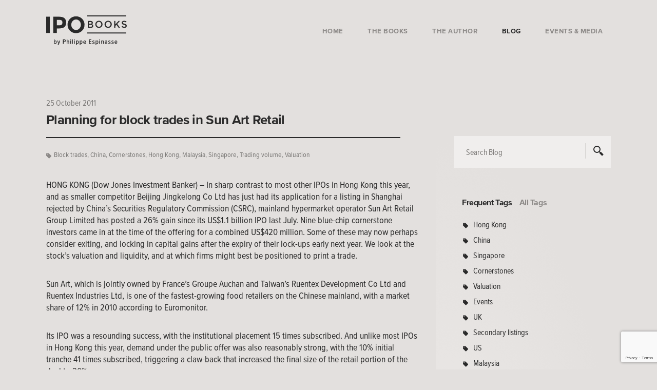

--- FILE ---
content_type: text/html; charset=UTF-8
request_url: https://www.ipo-book.com/planning-for-block-trades-in-sun-art-retail/
body_size: 14783
content:
<!doctype html>
<html lang="en-US" xmlns:og="http://opengraphprotocol.org/schema/" xmlns:fb="http://www.facebook.com/2008/fbml">
<head>
	<meta charset="UTF-8">
	<meta name="viewport" content="width=device-width, initial-scale=1">
	<link rel="profile" href="https://gmpg.org/xfn/11">

	<meta name='robots' content='index, follow, max-image-preview:large, max-snippet:-1, max-video-preview:-1' />
	<style>img:is([sizes="auto" i], [sizes^="auto," i]) { contain-intrinsic-size: 3000px 1500px }</style>
	
	<!-- This site is optimized with the Yoast SEO plugin v25.8 - https://yoast.com/wordpress/plugins/seo/ -->
	<title>Planning for block trades in Sun Art Retail - IPO Books - Philippe Espinasse</title>
	<link rel="canonical" href="https://www.ipo-book.com/planning-for-block-trades-in-sun-art-retail/" />
	<meta property="og:locale" content="en_US" />
	<meta property="og:type" content="article" />
	<meta property="og:title" content="Planning for block trades in Sun Art Retail - IPO Books - Philippe Espinasse" />
	<meta property="og:description" content="The company&#039;s performance since its Hong Kong IPO has been impressive. Some cornerstone investors might perhaps want to crystallize gains" />
	<meta property="og:url" content="https://www.ipo-book.com/planning-for-block-trades-in-sun-art-retail/" />
	<meta property="og:site_name" content="IPO Books - Philippe Espinasse" />
	<meta property="article:published_time" content="2011-10-25T00:01:24+00:00" />
	<meta property="article:modified_time" content="2022-07-18T23:59:30+00:00" />
	<meta property="og:image" content="https://www.ipo-book.com/wp-content/uploads/2011/10/Sun-Art-Cornerstones.jpg" />
	<meta name="author" content="Philippe Espinasse" />
	<meta name="twitter:card" content="summary_large_image" />
	<meta name="twitter:label1" content="Written by" />
	<meta name="twitter:data1" content="Philippe Espinasse" />
	<meta name="twitter:label2" content="Est. reading time" />
	<meta name="twitter:data2" content="4 minutes" />
	<script type="application/ld+json" class="yoast-schema-graph">{"@context":"https://schema.org","@graph":[{"@type":"WebPage","@id":"https://www.ipo-book.com/planning-for-block-trades-in-sun-art-retail/","url":"https://www.ipo-book.com/planning-for-block-trades-in-sun-art-retail/","name":"Planning for block trades in Sun Art Retail - IPO Books - Philippe Espinasse","isPartOf":{"@id":"https://www.ipo-book.com/#website"},"primaryImageOfPage":{"@id":"https://www.ipo-book.com/planning-for-block-trades-in-sun-art-retail/#primaryimage"},"image":{"@id":"https://www.ipo-book.com/planning-for-block-trades-in-sun-art-retail/#primaryimage"},"thumbnailUrl":"https://www.ipo-book.com/wp-content/uploads/2011/10/Sun-Art-Cornerstones.jpg","datePublished":"2011-10-25T00:01:24+00:00","dateModified":"2022-07-18T23:59:30+00:00","author":{"@id":"https://www.ipo-book.com/#/schema/person/13960ee3b95078c796e20886693cd3bf"},"breadcrumb":{"@id":"https://www.ipo-book.com/planning-for-block-trades-in-sun-art-retail/#breadcrumb"},"inLanguage":"en-US","potentialAction":[{"@type":"ReadAction","target":["https://www.ipo-book.com/planning-for-block-trades-in-sun-art-retail/"]}]},{"@type":"ImageObject","inLanguage":"en-US","@id":"https://www.ipo-book.com/planning-for-block-trades-in-sun-art-retail/#primaryimage","url":"https://www.ipo-book.com/wp-content/uploads/2011/10/Sun-Art-Cornerstones.jpg","contentUrl":"https://www.ipo-book.com/wp-content/uploads/2011/10/Sun-Art-Cornerstones.jpg"},{"@type":"BreadcrumbList","@id":"https://www.ipo-book.com/planning-for-block-trades-in-sun-art-retail/#breadcrumb","itemListElement":[{"@type":"ListItem","position":1,"name":"Home","item":"https://www.ipo-book.com/"},{"@type":"ListItem","position":2,"name":"Planning for block trades in Sun Art Retail"}]},{"@type":"WebSite","@id":"https://www.ipo-book.com/#website","url":"https://www.ipo-book.com/","name":"IPO Books - Philippe Espinasse","description":"","potentialAction":[{"@type":"SearchAction","target":{"@type":"EntryPoint","urlTemplate":"https://www.ipo-book.com/?s={search_term_string}"},"query-input":{"@type":"PropertyValueSpecification","valueRequired":true,"valueName":"search_term_string"}}],"inLanguage":"en-US"},{"@type":"Person","@id":"https://www.ipo-book.com/#/schema/person/13960ee3b95078c796e20886693cd3bf","name":"Philippe Espinasse","image":{"@type":"ImageObject","inLanguage":"en-US","@id":"https://www.ipo-book.com/#/schema/person/image/","url":"https://secure.gravatar.com/avatar/0c607124cbe2346b28fb0741ad0b6c599e81c65eb385b2f596bb792f91d5e9a6?s=96&d=mm&r=g","contentUrl":"https://secure.gravatar.com/avatar/0c607124cbe2346b28fb0741ad0b6c599e81c65eb385b2f596bb792f91d5e9a6?s=96&d=mm&r=g","caption":"Philippe Espinasse"},"url":"https://www.ipo-book.com/author/ipoeditor/"}]}</script>
	<!-- / Yoast SEO plugin. -->


<link rel='dns-prefetch' href='//fast.fonts.net' />
<link rel="alternate" type="application/rss+xml" title="IPO Books - Philippe Espinasse &raquo; Feed" href="https://www.ipo-book.com/feed/" />
<link rel="alternate" type="application/rss+xml" title="IPO Books - Philippe Espinasse &raquo; Comments Feed" href="https://www.ipo-book.com/comments/feed/" />
<link rel="alternate" type="application/rss+xml" title="IPO Books - Philippe Espinasse &raquo; Planning for block trades in Sun Art Retail Comments Feed" href="https://www.ipo-book.com/planning-for-block-trades-in-sun-art-retail/feed/" />
<meta property="og:title" content="Planning for block trades in Sun Art Retail"/><meta property="og:url" content="https://www.ipo-book.com/planning-for-block-trades-in-sun-art-retail/"/><meta property="og:site_name" content="IPO Books - Philippe Espinasse"/><meta property="og:description" content="The company's performance since its Hong Kong IPO has been impressive. Some cornerstone investors might perhaps want to crystallize gains"/><meta property="og:image" content="https://www.ipo-book.com/wp-content/uploads/2011/10/Sun-Art-Cornerstones.jpg"/>		<!-- This site uses the Google Analytics by MonsterInsights plugin v9.7.0 - Using Analytics tracking - https://www.monsterinsights.com/ -->
							<script src="//www.googletagmanager.com/gtag/js?id=G-ZWFSFMBRYJ"  data-cfasync="false" data-wpfc-render="false" type="text/javascript" async></script>
			<script data-cfasync="false" data-wpfc-render="false" type="text/javascript">
				var mi_version = '9.7.0';
				var mi_track_user = true;
				var mi_no_track_reason = '';
								var MonsterInsightsDefaultLocations = {"page_location":"https:\/\/www.ipo-book.com\/planning-for-block-trades-in-sun-art-retail\/"};
								if ( typeof MonsterInsightsPrivacyGuardFilter === 'function' ) {
					var MonsterInsightsLocations = (typeof MonsterInsightsExcludeQuery === 'object') ? MonsterInsightsPrivacyGuardFilter( MonsterInsightsExcludeQuery ) : MonsterInsightsPrivacyGuardFilter( MonsterInsightsDefaultLocations );
				} else {
					var MonsterInsightsLocations = (typeof MonsterInsightsExcludeQuery === 'object') ? MonsterInsightsExcludeQuery : MonsterInsightsDefaultLocations;
				}

								var disableStrs = [
										'ga-disable-G-ZWFSFMBRYJ',
									];

				/* Function to detect opted out users */
				function __gtagTrackerIsOptedOut() {
					for (var index = 0; index < disableStrs.length; index++) {
						if (document.cookie.indexOf(disableStrs[index] + '=true') > -1) {
							return true;
						}
					}

					return false;
				}

				/* Disable tracking if the opt-out cookie exists. */
				if (__gtagTrackerIsOptedOut()) {
					for (var index = 0; index < disableStrs.length; index++) {
						window[disableStrs[index]] = true;
					}
				}

				/* Opt-out function */
				function __gtagTrackerOptout() {
					for (var index = 0; index < disableStrs.length; index++) {
						document.cookie = disableStrs[index] + '=true; expires=Thu, 31 Dec 2099 23:59:59 UTC; path=/';
						window[disableStrs[index]] = true;
					}
				}

				if ('undefined' === typeof gaOptout) {
					function gaOptout() {
						__gtagTrackerOptout();
					}
				}
								window.dataLayer = window.dataLayer || [];

				window.MonsterInsightsDualTracker = {
					helpers: {},
					trackers: {},
				};
				if (mi_track_user) {
					function __gtagDataLayer() {
						dataLayer.push(arguments);
					}

					function __gtagTracker(type, name, parameters) {
						if (!parameters) {
							parameters = {};
						}

						if (parameters.send_to) {
							__gtagDataLayer.apply(null, arguments);
							return;
						}

						if (type === 'event') {
														parameters.send_to = monsterinsights_frontend.v4_id;
							var hookName = name;
							if (typeof parameters['event_category'] !== 'undefined') {
								hookName = parameters['event_category'] + ':' + name;
							}

							if (typeof MonsterInsightsDualTracker.trackers[hookName] !== 'undefined') {
								MonsterInsightsDualTracker.trackers[hookName](parameters);
							} else {
								__gtagDataLayer('event', name, parameters);
							}
							
						} else {
							__gtagDataLayer.apply(null, arguments);
						}
					}

					__gtagTracker('js', new Date());
					__gtagTracker('set', {
						'developer_id.dZGIzZG': true,
											});
					if ( MonsterInsightsLocations.page_location ) {
						__gtagTracker('set', MonsterInsightsLocations);
					}
										__gtagTracker('config', 'G-ZWFSFMBRYJ', {"forceSSL":"true"} );
										window.gtag = __gtagTracker;										(function () {
						/* https://developers.google.com/analytics/devguides/collection/analyticsjs/ */
						/* ga and __gaTracker compatibility shim. */
						var noopfn = function () {
							return null;
						};
						var newtracker = function () {
							return new Tracker();
						};
						var Tracker = function () {
							return null;
						};
						var p = Tracker.prototype;
						p.get = noopfn;
						p.set = noopfn;
						p.send = function () {
							var args = Array.prototype.slice.call(arguments);
							args.unshift('send');
							__gaTracker.apply(null, args);
						};
						var __gaTracker = function () {
							var len = arguments.length;
							if (len === 0) {
								return;
							}
							var f = arguments[len - 1];
							if (typeof f !== 'object' || f === null || typeof f.hitCallback !== 'function') {
								if ('send' === arguments[0]) {
									var hitConverted, hitObject = false, action;
									if ('event' === arguments[1]) {
										if ('undefined' !== typeof arguments[3]) {
											hitObject = {
												'eventAction': arguments[3],
												'eventCategory': arguments[2],
												'eventLabel': arguments[4],
												'value': arguments[5] ? arguments[5] : 1,
											}
										}
									}
									if ('pageview' === arguments[1]) {
										if ('undefined' !== typeof arguments[2]) {
											hitObject = {
												'eventAction': 'page_view',
												'page_path': arguments[2],
											}
										}
									}
									if (typeof arguments[2] === 'object') {
										hitObject = arguments[2];
									}
									if (typeof arguments[5] === 'object') {
										Object.assign(hitObject, arguments[5]);
									}
									if ('undefined' !== typeof arguments[1].hitType) {
										hitObject = arguments[1];
										if ('pageview' === hitObject.hitType) {
											hitObject.eventAction = 'page_view';
										}
									}
									if (hitObject) {
										action = 'timing' === arguments[1].hitType ? 'timing_complete' : hitObject.eventAction;
										hitConverted = mapArgs(hitObject);
										__gtagTracker('event', action, hitConverted);
									}
								}
								return;
							}

							function mapArgs(args) {
								var arg, hit = {};
								var gaMap = {
									'eventCategory': 'event_category',
									'eventAction': 'event_action',
									'eventLabel': 'event_label',
									'eventValue': 'event_value',
									'nonInteraction': 'non_interaction',
									'timingCategory': 'event_category',
									'timingVar': 'name',
									'timingValue': 'value',
									'timingLabel': 'event_label',
									'page': 'page_path',
									'location': 'page_location',
									'title': 'page_title',
									'referrer' : 'page_referrer',
								};
								for (arg in args) {
																		if (!(!args.hasOwnProperty(arg) || !gaMap.hasOwnProperty(arg))) {
										hit[gaMap[arg]] = args[arg];
									} else {
										hit[arg] = args[arg];
									}
								}
								return hit;
							}

							try {
								f.hitCallback();
							} catch (ex) {
							}
						};
						__gaTracker.create = newtracker;
						__gaTracker.getByName = newtracker;
						__gaTracker.getAll = function () {
							return [];
						};
						__gaTracker.remove = noopfn;
						__gaTracker.loaded = true;
						window['__gaTracker'] = __gaTracker;
					})();
									} else {
										console.log("");
					(function () {
						function __gtagTracker() {
							return null;
						}

						window['__gtagTracker'] = __gtagTracker;
						window['gtag'] = __gtagTracker;
					})();
									}
			</script>
			
							<!-- / Google Analytics by MonsterInsights -->
		<link rel='stylesheet' id='wp-block-library-css' href='https://www.ipo-book.com/wp-includes/css/dist/block-library/style.min.css?ver=6.8.2' type='text/css' media='all' />
<style id='classic-theme-styles-inline-css' type='text/css'>
/*! This file is auto-generated */
.wp-block-button__link{color:#fff;background-color:#32373c;border-radius:9999px;box-shadow:none;text-decoration:none;padding:calc(.667em + 2px) calc(1.333em + 2px);font-size:1.125em}.wp-block-file__button{background:#32373c;color:#fff;text-decoration:none}
</style>
<style id='global-styles-inline-css' type='text/css'>
:root{--wp--preset--aspect-ratio--square: 1;--wp--preset--aspect-ratio--4-3: 4/3;--wp--preset--aspect-ratio--3-4: 3/4;--wp--preset--aspect-ratio--3-2: 3/2;--wp--preset--aspect-ratio--2-3: 2/3;--wp--preset--aspect-ratio--16-9: 16/9;--wp--preset--aspect-ratio--9-16: 9/16;--wp--preset--color--black: #000000;--wp--preset--color--cyan-bluish-gray: #abb8c3;--wp--preset--color--white: #ffffff;--wp--preset--color--pale-pink: #f78da7;--wp--preset--color--vivid-red: #cf2e2e;--wp--preset--color--luminous-vivid-orange: #ff6900;--wp--preset--color--luminous-vivid-amber: #fcb900;--wp--preset--color--light-green-cyan: #7bdcb5;--wp--preset--color--vivid-green-cyan: #00d084;--wp--preset--color--pale-cyan-blue: #8ed1fc;--wp--preset--color--vivid-cyan-blue: #0693e3;--wp--preset--color--vivid-purple: #9b51e0;--wp--preset--gradient--vivid-cyan-blue-to-vivid-purple: linear-gradient(135deg,rgba(6,147,227,1) 0%,rgb(155,81,224) 100%);--wp--preset--gradient--light-green-cyan-to-vivid-green-cyan: linear-gradient(135deg,rgb(122,220,180) 0%,rgb(0,208,130) 100%);--wp--preset--gradient--luminous-vivid-amber-to-luminous-vivid-orange: linear-gradient(135deg,rgba(252,185,0,1) 0%,rgba(255,105,0,1) 100%);--wp--preset--gradient--luminous-vivid-orange-to-vivid-red: linear-gradient(135deg,rgba(255,105,0,1) 0%,rgb(207,46,46) 100%);--wp--preset--gradient--very-light-gray-to-cyan-bluish-gray: linear-gradient(135deg,rgb(238,238,238) 0%,rgb(169,184,195) 100%);--wp--preset--gradient--cool-to-warm-spectrum: linear-gradient(135deg,rgb(74,234,220) 0%,rgb(151,120,209) 20%,rgb(207,42,186) 40%,rgb(238,44,130) 60%,rgb(251,105,98) 80%,rgb(254,248,76) 100%);--wp--preset--gradient--blush-light-purple: linear-gradient(135deg,rgb(255,206,236) 0%,rgb(152,150,240) 100%);--wp--preset--gradient--blush-bordeaux: linear-gradient(135deg,rgb(254,205,165) 0%,rgb(254,45,45) 50%,rgb(107,0,62) 100%);--wp--preset--gradient--luminous-dusk: linear-gradient(135deg,rgb(255,203,112) 0%,rgb(199,81,192) 50%,rgb(65,88,208) 100%);--wp--preset--gradient--pale-ocean: linear-gradient(135deg,rgb(255,245,203) 0%,rgb(182,227,212) 50%,rgb(51,167,181) 100%);--wp--preset--gradient--electric-grass: linear-gradient(135deg,rgb(202,248,128) 0%,rgb(113,206,126) 100%);--wp--preset--gradient--midnight: linear-gradient(135deg,rgb(2,3,129) 0%,rgb(40,116,252) 100%);--wp--preset--font-size--small: 13px;--wp--preset--font-size--medium: 20px;--wp--preset--font-size--large: 36px;--wp--preset--font-size--x-large: 42px;--wp--preset--spacing--20: 0.44rem;--wp--preset--spacing--30: 0.67rem;--wp--preset--spacing--40: 1rem;--wp--preset--spacing--50: 1.5rem;--wp--preset--spacing--60: 2.25rem;--wp--preset--spacing--70: 3.38rem;--wp--preset--spacing--80: 5.06rem;--wp--preset--shadow--natural: 6px 6px 9px rgba(0, 0, 0, 0.2);--wp--preset--shadow--deep: 12px 12px 50px rgba(0, 0, 0, 0.4);--wp--preset--shadow--sharp: 6px 6px 0px rgba(0, 0, 0, 0.2);--wp--preset--shadow--outlined: 6px 6px 0px -3px rgba(255, 255, 255, 1), 6px 6px rgba(0, 0, 0, 1);--wp--preset--shadow--crisp: 6px 6px 0px rgba(0, 0, 0, 1);}:where(.is-layout-flex){gap: 0.5em;}:where(.is-layout-grid){gap: 0.5em;}body .is-layout-flex{display: flex;}.is-layout-flex{flex-wrap: wrap;align-items: center;}.is-layout-flex > :is(*, div){margin: 0;}body .is-layout-grid{display: grid;}.is-layout-grid > :is(*, div){margin: 0;}:where(.wp-block-columns.is-layout-flex){gap: 2em;}:where(.wp-block-columns.is-layout-grid){gap: 2em;}:where(.wp-block-post-template.is-layout-flex){gap: 1.25em;}:where(.wp-block-post-template.is-layout-grid){gap: 1.25em;}.has-black-color{color: var(--wp--preset--color--black) !important;}.has-cyan-bluish-gray-color{color: var(--wp--preset--color--cyan-bluish-gray) !important;}.has-white-color{color: var(--wp--preset--color--white) !important;}.has-pale-pink-color{color: var(--wp--preset--color--pale-pink) !important;}.has-vivid-red-color{color: var(--wp--preset--color--vivid-red) !important;}.has-luminous-vivid-orange-color{color: var(--wp--preset--color--luminous-vivid-orange) !important;}.has-luminous-vivid-amber-color{color: var(--wp--preset--color--luminous-vivid-amber) !important;}.has-light-green-cyan-color{color: var(--wp--preset--color--light-green-cyan) !important;}.has-vivid-green-cyan-color{color: var(--wp--preset--color--vivid-green-cyan) !important;}.has-pale-cyan-blue-color{color: var(--wp--preset--color--pale-cyan-blue) !important;}.has-vivid-cyan-blue-color{color: var(--wp--preset--color--vivid-cyan-blue) !important;}.has-vivid-purple-color{color: var(--wp--preset--color--vivid-purple) !important;}.has-black-background-color{background-color: var(--wp--preset--color--black) !important;}.has-cyan-bluish-gray-background-color{background-color: var(--wp--preset--color--cyan-bluish-gray) !important;}.has-white-background-color{background-color: var(--wp--preset--color--white) !important;}.has-pale-pink-background-color{background-color: var(--wp--preset--color--pale-pink) !important;}.has-vivid-red-background-color{background-color: var(--wp--preset--color--vivid-red) !important;}.has-luminous-vivid-orange-background-color{background-color: var(--wp--preset--color--luminous-vivid-orange) !important;}.has-luminous-vivid-amber-background-color{background-color: var(--wp--preset--color--luminous-vivid-amber) !important;}.has-light-green-cyan-background-color{background-color: var(--wp--preset--color--light-green-cyan) !important;}.has-vivid-green-cyan-background-color{background-color: var(--wp--preset--color--vivid-green-cyan) !important;}.has-pale-cyan-blue-background-color{background-color: var(--wp--preset--color--pale-cyan-blue) !important;}.has-vivid-cyan-blue-background-color{background-color: var(--wp--preset--color--vivid-cyan-blue) !important;}.has-vivid-purple-background-color{background-color: var(--wp--preset--color--vivid-purple) !important;}.has-black-border-color{border-color: var(--wp--preset--color--black) !important;}.has-cyan-bluish-gray-border-color{border-color: var(--wp--preset--color--cyan-bluish-gray) !important;}.has-white-border-color{border-color: var(--wp--preset--color--white) !important;}.has-pale-pink-border-color{border-color: var(--wp--preset--color--pale-pink) !important;}.has-vivid-red-border-color{border-color: var(--wp--preset--color--vivid-red) !important;}.has-luminous-vivid-orange-border-color{border-color: var(--wp--preset--color--luminous-vivid-orange) !important;}.has-luminous-vivid-amber-border-color{border-color: var(--wp--preset--color--luminous-vivid-amber) !important;}.has-light-green-cyan-border-color{border-color: var(--wp--preset--color--light-green-cyan) !important;}.has-vivid-green-cyan-border-color{border-color: var(--wp--preset--color--vivid-green-cyan) !important;}.has-pale-cyan-blue-border-color{border-color: var(--wp--preset--color--pale-cyan-blue) !important;}.has-vivid-cyan-blue-border-color{border-color: var(--wp--preset--color--vivid-cyan-blue) !important;}.has-vivid-purple-border-color{border-color: var(--wp--preset--color--vivid-purple) !important;}.has-vivid-cyan-blue-to-vivid-purple-gradient-background{background: var(--wp--preset--gradient--vivid-cyan-blue-to-vivid-purple) !important;}.has-light-green-cyan-to-vivid-green-cyan-gradient-background{background: var(--wp--preset--gradient--light-green-cyan-to-vivid-green-cyan) !important;}.has-luminous-vivid-amber-to-luminous-vivid-orange-gradient-background{background: var(--wp--preset--gradient--luminous-vivid-amber-to-luminous-vivid-orange) !important;}.has-luminous-vivid-orange-to-vivid-red-gradient-background{background: var(--wp--preset--gradient--luminous-vivid-orange-to-vivid-red) !important;}.has-very-light-gray-to-cyan-bluish-gray-gradient-background{background: var(--wp--preset--gradient--very-light-gray-to-cyan-bluish-gray) !important;}.has-cool-to-warm-spectrum-gradient-background{background: var(--wp--preset--gradient--cool-to-warm-spectrum) !important;}.has-blush-light-purple-gradient-background{background: var(--wp--preset--gradient--blush-light-purple) !important;}.has-blush-bordeaux-gradient-background{background: var(--wp--preset--gradient--blush-bordeaux) !important;}.has-luminous-dusk-gradient-background{background: var(--wp--preset--gradient--luminous-dusk) !important;}.has-pale-ocean-gradient-background{background: var(--wp--preset--gradient--pale-ocean) !important;}.has-electric-grass-gradient-background{background: var(--wp--preset--gradient--electric-grass) !important;}.has-midnight-gradient-background{background: var(--wp--preset--gradient--midnight) !important;}.has-small-font-size{font-size: var(--wp--preset--font-size--small) !important;}.has-medium-font-size{font-size: var(--wp--preset--font-size--medium) !important;}.has-large-font-size{font-size: var(--wp--preset--font-size--large) !important;}.has-x-large-font-size{font-size: var(--wp--preset--font-size--x-large) !important;}
:where(.wp-block-post-template.is-layout-flex){gap: 1.25em;}:where(.wp-block-post-template.is-layout-grid){gap: 1.25em;}
:where(.wp-block-columns.is-layout-flex){gap: 2em;}:where(.wp-block-columns.is-layout-grid){gap: 2em;}
:root :where(.wp-block-pullquote){font-size: 1.5em;line-height: 1.6;}
</style>
<link rel='stylesheet' id='contact-form-7-css' href='https://www.ipo-book.com/wp-content/plugins/contact-form-7/includes/css/styles.css?ver=6.1.1' type='text/css' media='all' />
<link rel='stylesheet' id='spam-protect-for-contact-form7-css' href='https://www.ipo-book.com/wp-content/plugins/wp-contact-form-7-spam-blocker/frontend/css/spam-protect-for-contact-form7.css?ver=1.0.0' type='text/css' media='all' />
<link rel='stylesheet' id='ipo-style-css' href='https://www.ipo-book.com/wp-content/themes/ipo/style.css?ver=1.3' type='text/css' media='all' />
<link rel='stylesheet' id='ipo-fonts-css' href='//fast.fonts.net/cssapi/d936abd7-6a19-450b-abc4-637321b28c79.css?ver=6.8.2' type='text/css' media='all' />
<script type="text/javascript" src="https://www.ipo-book.com/wp-content/plugins/google-analytics-for-wordpress/assets/js/frontend-gtag.min.js?ver=9.7.0" id="monsterinsights-frontend-script-js" async="async" data-wp-strategy="async"></script>
<script data-cfasync="false" data-wpfc-render="false" type="text/javascript" id='monsterinsights-frontend-script-js-extra'>/* <![CDATA[ */
var monsterinsights_frontend = {"js_events_tracking":"true","download_extensions":"doc,pdf,ppt,zip,xls,docx,pptx,xlsx","inbound_paths":"[]","home_url":"https:\/\/www.ipo-book.com","hash_tracking":"false","v4_id":"G-ZWFSFMBRYJ"};/* ]]> */
</script>
<script type="text/javascript" src="https://www.ipo-book.com/wp-content/themes/ipo/js/lib/jquery.min.js?ver=1.11.0" id="jquery-js"></script>
<script type="text/javascript" src="https://www.ipo-book.com/wp-content/plugins/wp-contact-form-7-spam-blocker/frontend/js/spam-protect-for-contact-form7.js?ver=1.0.0" id="spam-protect-for-contact-form7-js"></script>
<link rel="https://api.w.org/" href="https://www.ipo-book.com/wp-json/" /><link rel="alternate" title="JSON" type="application/json" href="https://www.ipo-book.com/wp-json/wp/v2/posts/2233" /><link rel="EditURI" type="application/rsd+xml" title="RSD" href="https://www.ipo-book.com/xmlrpc.php?rsd" />
<link rel='shortlink' href='https://www.ipo-book.com/?p=2233' />
<link rel="alternate" title="oEmbed (JSON)" type="application/json+oembed" href="https://www.ipo-book.com/wp-json/oembed/1.0/embed?url=https%3A%2F%2Fwww.ipo-book.com%2Fplanning-for-block-trades-in-sun-art-retail%2F" />
<link rel="alternate" title="oEmbed (XML)" type="text/xml+oembed" href="https://www.ipo-book.com/wp-json/oembed/1.0/embed?url=https%3A%2F%2Fwww.ipo-book.com%2Fplanning-for-block-trades-in-sun-art-retail%2F&#038;format=xml" />
<link rel="pingback" href="https://www.ipo-book.com/xmlrpc.php">		<script type="text/javascript">
			var ajaxurl = 'https://www.ipo-book.com/wp-admin/admin-ajax.php';
		</script>
	<style type="text/css">.recentcomments a{display:inline !important;padding:0 !important;margin:0 !important;}</style>
	<!-- HTML5 shim and Respond.js for IE8 support of HTML5 elements and media queries -->
    <!-- WARNING: Respond.js doesn't work if you view the page via file:// -->
    <!--[if lt IE 9]>
      <script src="https://oss.maxcdn.com/html5shiv/3.7.3/html5shiv.min.js"></script>
      <script src="https://oss.maxcdn.com/respond/1.4.2/respond.min.js"></script>
    <![endif]-->

	<link rel="apple-touch-icon" sizes="180x180" href="https://www.ipo-book.com/wp-content/themes/ipo/images/icons/apple-touch-icon.png">
	<link rel="icon" type="image/png" sizes="32x32" href="https://www.ipo-book.com/wp-content/themes/ipo/images/icons/favicon-32x32.png">
	<link rel="icon" type="image/png" sizes="16x16" href="https://www.ipo-book.com/wp-content/themes/ipo/images/icons/favicon-16x16.png">
	<link rel="manifest" href="https://www.ipo-book.com/wp-content/themes/ipo/images/icons/manifest.json">
	<link rel="mask-icon" href="https://www.ipo-book.com/wp-content/themes/ipo/images/icons/safari-pinned-tab.svg" color="#96172e">
	<meta name="theme-color" content="#2a2a2a">
</head>

<body data-rsssl=1 class="wp-singular post-template-default single single-post postid-2233 single-format-standard wp-theme-ipo">
<div id="page" class="site">

	
	<header class="main clearfix blog-post" >
        <div class="outer-container">
            <div class="container">
                <div class="row">
                    <div class="col-md-12">
                        <h1><a class="logo" href="https://www.ipo-book.com/"><img src="https://www.ipo-book.com/wp-content/themes/ipo/images/general/ipo-books-logo-on-light.svg" alt="IPO Books - Philippe Espinasse"/></a></h1>
                        <a class="menu-toggle" href="#" title="See main navigation">Menu</a>
						<nav class="main-nav">
							<ul id="main-menu" class="menu"><li id="nav-menu-item-4153" class="main-menu-item  menu-item-even menu-item-depth-0 menu-item menu-item-type-post_type menu-item-object-page menu-item-home"><a href="https://www.ipo-book.com/" class="menu-link main-menu-link">Home</a></li>
<li id="nav-menu-item-4154" class="main-menu-item  menu-item-even menu-item-depth-0 custom-subnav menu-item menu-item-type-custom menu-item-object-custom"><a href="#" class="menu-link sub-nav-trigger main-menu-link">The Books</a><div class="sub-nav"><p class="menu-backpedal">The Books <a href="#" title="Back to main menu">Back to Main Menu</a></p><p class="close-button hidden-sm hidden-xs"><a href="#" title="Back to main menu" class="close-book"></a></p><ul><li class="clearfix"><div class="illustration facing scalable on-dark"><a href="https://www.ipo-book.com/book/cornerstone-investors-a-practice-guide-for-asian-ipos/"><img src="https://www.ipo-book.com/wp-content/uploads/2017/10/cornerstone-investors-1.png" alt=""/></a></div><div class="info"><p><span class="title-line">Cornerstone Investors:</span> A Practice Guide for Asian IPOs</p><ul class="cta-group"><li><a class="cta primary on-dark medium" href="https://www.ipo-book.com/book/cornerstone-investors-a-practice-guide-for-asian-ipos/#buy-book">Buy Book</a></li><li><a class="cta secondary on-dark medium" href="https://www.ipo-book.com/book/cornerstone-investors-a-practice-guide-for-asian-ipos/">Learn More</a></li></ul></div></li><li class="clearfix"><div class="illustration facing scalable on-dark"><a href="https://www.ipo-book.com/book/ipo-banks-pitch-selection-mandate/"><img src="https://www.ipo-book.com/wp-content/uploads/2017/11/ipo-banks.png" alt=""/></a></div><div class="info"><p><span class="title-line">IPO Banks:</span> Pitch Selection & Mandate</p><ul class="cta-group"><li><a class="cta primary on-dark medium" href="https://www.ipo-book.com/book/ipo-banks-pitch-selection-mandate/#buy-book">Buy Book</a></li><li><a class="cta secondary on-dark medium" href="https://www.ipo-book.com/book/ipo-banks-pitch-selection-mandate/">Learn More</a></li></ul></div></li><li class="clearfix"><div class="illustration facing scalable on-dark"><a href="https://www.ipo-book.com/book/ipo-a-global-guide/"><img src="https://www.ipo-book.com/wp-content/uploads/2017/11/ipo-global-guide.png" alt=""/></a></div><div class="info"><p><span class="title-line">IPO:</span> A Global Guide</p><ul class="cta-group"><li><a class="cta primary on-dark medium" href="https://www.ipo-book.com/book/ipo-a-global-guide/#buy-book">Buy Book</a></li><li><a class="cta secondary on-dark medium" href="https://www.ipo-book.com/book/ipo-a-global-guide/">Learn More</a></li></ul></div></li></ul></div></li>
<li id="nav-menu-item-4152" class="main-menu-item  menu-item-even menu-item-depth-0 menu-item menu-item-type-post_type menu-item-object-page"><a href="https://www.ipo-book.com/the-author/" class="menu-link main-menu-link">The Author</a></li>
<li id="nav-menu-item-4151" class="main-menu-item  menu-item-even menu-item-depth-0 menu-item menu-item-type-post_type menu-item-object-page"><a href="https://www.ipo-book.com/blog/" class="menu-link main-menu-link">Blog</a></li>
<li id="nav-menu-item-4150" class="main-menu-item  menu-item-even menu-item-depth-0 menu-item menu-item-type-post_type menu-item-object-page"><a href="https://www.ipo-book.com/events-media/" class="menu-link main-menu-link">Events &#038; Media</a></li>
</ul>						</nav>
                    </div>
                </div>
            </div>
        </div>

		<section class="search-box-wrap">
    <div class="container">
        <div class="row">
            <div class="col-xs-12">
                <div class="search-box mobile">
                    <form action="https://www.ipo-book.com/" method="get">
                        <input id="global-search" class="text search" name="s" type="text" value="" maxlength="150" placeholder="Search Blog">
                        <input type="submit" class="button search" value="">
                    </form>
                </div>
            </div>
        </div>
    </div>
</section>
		    </header>

	<div id="content" class="site-content">

	<section class="blog">
        <div class="container">
            <div class="row">
                <div class="col-xs-12">
                    <div class="articles">

						
<article class="article">
	<span class="post-date">25 October 2011</span>
    <h2 class="blog-title"><a href="https://www.ipo-book.com/planning-for-block-trades-in-sun-art-retail/">Planning for block trades in Sun Art Retail</a></h2>

	
	                        <span class="tags desktop">
                <a href="https://www.ipo-book.com/tag/block-trades/" rel="tag">Block trades</a>, <a href="https://www.ipo-book.com/tag/china/" rel="tag">China</a>, <a href="https://www.ipo-book.com/tag/cornerstones/" rel="tag">Cornerstones</a>, <a href="https://www.ipo-book.com/tag/hong-kong/" rel="tag">Hong Kong</a>, <a href="https://www.ipo-book.com/tag/malaysia/" rel="tag">Malaysia</a>, <a href="https://www.ipo-book.com/tag/singapore/" rel="tag">Singapore</a>, <a href="https://www.ipo-book.com/tag/trading-volume/" rel="tag">Trading volume</a>, <a href="https://www.ipo-book.com/tag/valuation/" rel="tag">Valuation</a>            </span>

            <span class="tags mobile">
                <a href="https://www.ipo-book.com/tag/block-trades/">Block trades</a>, <a href="https://www.ipo-book.com/tag/china/">China</a>, <a href="https://www.ipo-book.com/tag/cornerstones/">Cornerstones...</a>                                    <a href="#" class="more-tags">+5 more</a>
                            </span>

            
			<div class="article-content">
			<p>HONG KONG (Dow Jones Investment Banker) &#8211; In sharp contrast to most other IPOs in Hong Kong this year, and as smaller competitor Beijing Jingkelong Co Ltd has just had its application for a listing in Shanghai rejected by China&#8217;s Securities Regulatory Commission (CSRC), mainland hypermarket operator Sun Art Retail Group Limited has posted a 26% gain since its US$1.1 billion IPO last July. Nine blue-chip cornerstone investors came in at the time of the offering for a combined US$420 million. Some of these may now perhaps consider exiting, and locking in capital gains after the expiry of their lock-ups early next year. We look at the stock&#8217;s valuation and liquidity, and at which firms might best be positioned to print a trade.<span id="more-2233"></span></p>
<p>Sun Art, which is jointly owned by France&#8217;s Groupe Auchan and Taiwan&#8217;s Ruentex Development Co Ltd and Ruentex Industries Ltd, is one of the fastest-growing food retailers on the Chinese mainland, with a market share of 12% in 2010 according to Euromonitor.</p>
<p>Its IPO was a resounding success, with the institutional placement 15 times subscribed. And unlike most IPOs in Hong Kong this year, demand under the public offer was also reasonably strong, with the 10% initial tranche 41 times subscribed, triggering a claw-back that increased the final size of the retail portion of the deal to 20%.</p>
<p>Some 40% of the IPO was allocated to nine cornerstone investors, which committed in advance to buying shares at the offer price. These included sovereign wealth funds Government of Singapore Investment Corporation (GIC) and a subsidiary of Malaysia&#8217;s Khazanah Nasional Berhad, together with an affiliate of Bain Capital LLC, French asset management firm Carmignac Gestion, and others.</p>
<p><img fetchpriority="high" decoding="async" class="alignnone size-full wp-image-2234" title="Sun Art Cornerstones" src="https://www.ipo-book.com/wp-content/uploads/2011/10/Sun-Art-Cornerstones.jpg" alt="" width="408" height="467" /></p>
<p>On a forward P/E basis, Sun Art currently trades at a significant premium to comparables, which include China Resources Enterprises Ltd (CRE), Jingkelong, Lianhua Supermarket Holdings Co Ltd and Wumar t Stores Inc. On a forward EV/Ebitda basis, its value generally remains at a premium too.</p>
<p>The company&#8217;s high valuation is partly a function of its size and wide footprint, but also its strong cash- generating capacity, with an Ebitda margin ahead of the other retailers. It also benefits from a dual-banner model with stores under the Auchan and RT-Mart names, and from advanced technology systems. The stock exhibits good liquidity too, with a 30-day average daily trading volume in excess of US$10 million.</p>
<p><img decoding="async" class="alignnone size-full wp-image-2235" title="Sun Art Comps" src="https://www.ipo-book.com/wp-content/uploads/2011/10/Sun-Art-Comps.jpg" alt="" width="483" height="301" /></p>
<p>The cornerstone investors are all effectively locked up until January 30 2012, the first trading day after the Chinese New Year week, which runs from January 23 to 25. Although their individual stakes only represent a few days&#8217; trading, it&#8217;s possible that several of these accounts might want to lock in capital gains, in light of the strong performance of the stock &#8211; and of this year&#8217;s poor showing by Hong Kong equities.</p>
<p>In such a case, the exercise ought best be coordinated and, assuming Sun Art&#8217;s financials post strong gains, as they did with the June numbers (with consensus year-end earnings currently forecast to grow more than 20%), it should ideally be conducted just after the announcement of Sun Art&#8217;s year-end results. The company doesn&#8217;t provide a date for that event yet, although the interim accounts were communicated exactly two months after June 30, which should give plenty of time to ECM bankers to make their rounds with pitch books, and win mandates to execute a deal.</p>
<p>The obvious candidates to lead the transaction would include HSBC, UBS and Citigroup, who were the IPO joint bookrunners, alongside BNP Paribas, China International Capital Corporation Limited, and Goldman Sachs.</p>
<p>But Morgan Stanley, who was also part of the bookrunner group, has a strong track record in block trades in Hong Kong and Asia &#8211; and an &#8220;equalweight&#8221; rating on the stock, which it sees as a &#8220;solid, defensive name in a choppy market&#8221; &#8211; could perhaps be the one to watch.</p>
<p>(Philippe Espinasse worked as an investment banker in the U.S., Europe and Asia for more than 19 years and now writes and works as an independent consultant in Hong Kong. Visit his website at <a href="https://www.ipo-book.com" target="_blank" rel="noopener">https://www.ipo-book.com</a>. Readers should be aware that Philippe may own securities related to companies he writes about, may act as a consultant to companies he mentions and may know individuals cited in his articles. To comment on this column, please email <a href="/cdn-cgi/l/email-protection" class="__cf_email__" data-cfemail="f1959b989f8794829c949f8593909f9a9483949598859e8382b1959e869b9e9f9482df929e9c">[email&#160;protected]</a>).</p>
<p>[This article was originally published on <a href="http://www.dowjones.com/product-investment-banker.asp" target="_blank" rel="noopener">Dow Jones Investment Banker</a> on 18 October 2011 and is reproduced with permission.]</p>
<p>Copyright (c) 2011, Dow Jones &amp; Company, Inc.</p>
		</div>
	
</article>

						<ul class="article prev-next">
							
															<li class="left">
									<div class="inner">
										<a href="https://www.ipo-book.com/occupying-wall-street/" rel="prev">How fat cats get the cream</a>										<a class="cta tertiary previous on-light" href="https://www.ipo-book.com/occupying-wall-street/" title="Read full article">Read</a>
									</div>
								</li>
							
															<li class="right">
									<div class="inner">
										<a href="https://www.ipo-book.com/a-hong-kong-fashion-show-for-zara/" rel="next">A Hong Kong fashion show for Zara?</a>										<a class="cta tertiary proceed on-light" href="https://www.ipo-book.com/a-hong-kong-fashion-show-for-zara/" title="Read full article">Read</a>
									</div>
								</li>
													</ul>

						                    </div>

                    <div class="blog-sidebar visible-md visible-lg">
                        
<div class="search-box">
	<form action="https://www.ipo-book.com/" method="get">
		<input id="global-search" class="text search" name="s" type="text" value="" maxlength="150" placeholder="Search Blog">
		<input type="submit" class="button search" value="">
	</form>
</div>

<div class="tags">
	<div class="tag-class">
		<button class="active tag classification frequent" data-fetch="#frequent-tags" data-type="frequent">Frequent Tags</button>
		<button class="tag classification all" data-fetch="#all-tags"data-type="all">All Tags</button>
	</div>

	<ul class="tag-list" id="frequent-tags"><li><a href="https://www.ipo-book.com/tag/hong-kong/">Hong Kong</a></li><li><a href="https://www.ipo-book.com/tag/china/">China</a></li><li><a href="https://www.ipo-book.com/tag/singapore/">Singapore</a></li><li><a href="https://www.ipo-book.com/tag/cornerstones/">Cornerstones</a></li><li><a href="https://www.ipo-book.com/tag/valuation/">Valuation</a></li><li><a href="https://www.ipo-book.com/tag/events/">Events</a></li><li><a href="https://www.ipo-book.com/tag/uk/">UK</a></li><li><a href="https://www.ipo-book.com/tag/secondary-listings/">Secondary listings</a></li><li><a href="https://www.ipo-book.com/tag/us/">US</a></li><li><a href="https://www.ipo-book.com/tag/malaysia/">Malaysia</a></li></ul>	<ul class="tag-list" id="all-tags"><li><a href="https://www.ipo-book.com/tag/accountants/">Accountants</a></li><li><a href="https://www.ipo-book.com/tag/accounting-standards/">Accounting standards</a></li><li><a href="https://www.ipo-book.com/tag/aftermarket-trading/">Aftermarket trading</a></li><li><a href="https://www.ipo-book.com/tag/allocations/">Allocations</a></li><li><a href="https://www.ipo-book.com/tag/anchor-investors/">Anchor investors</a></li><li><a href="https://www.ipo-book.com/tag/application-forms/">Application forms</a></li><li><a href="https://www.ipo-book.com/tag/applications-rejections/">Applications rejections</a></li><li><a href="https://www.ipo-book.com/tag/asean/">ASEAN</a></li><li><a href="https://www.ipo-book.com/tag/asia/">Asia</a></li><li><a href="https://www.ipo-book.com/tag/auditors/">Auditors</a></li><li><a href="https://www.ipo-book.com/tag/australia/">Australia</a></li><li><a href="https://www.ipo-book.com/tag/awards/">Awards</a></li><li><a href="https://www.ipo-book.com/tag/b-shares/">B shares</a></li><li><a href="https://www.ipo-book.com/tag/belt-road/">Belt &amp; Road</a></li><li><a href="https://www.ipo-book.com/tag/biotech/">Biotech</a></li><li><a href="https://www.ipo-book.com/tag/block-trades/">Block trades</a></li><li><a href="https://www.ipo-book.com/tag/bonuses/">Bonuses</a></li><li><a href="https://www.ipo-book.com/tag/book/">Book</a></li><li><a href="https://www.ipo-book.com/tag/bookrunners/">Bookrunners</a></li><li><a href="https://www.ipo-book.com/tag/brazil/">Brazil</a></li><li><a href="https://www.ipo-book.com/tag/brunei/">Brunei</a></li><li><a href="https://www.ipo-book.com/tag/business-trusts/">Business trusts</a></li><li><a href="https://www.ipo-book.com/tag/canada/">Canada</a></li><li><a href="https://www.ipo-book.com/tag/china/">China</a></li><li><a href="https://www.ipo-book.com/tag/chinese-banks/">Chinese banks</a></li><li><a href="https://www.ipo-book.com/tag/claw-back-rules/">Claw-back rules</a></li><li><a href="https://www.ipo-book.com/tag/compensation/">Compensation</a></li><li><a href="https://www.ipo-book.com/tag/compliance/">Compliance</a></li><li><a href="https://www.ipo-book.com/tag/compliance-advisers/">Compliance advisers</a></li><li><a href="https://www.ipo-book.com/tag/convertible-bonds/">Convertible bonds</a></li><li><a href="https://www.ipo-book.com/tag/cornerstones/">Cornerstones</a></li><li><a href="https://www.ipo-book.com/tag/corporate-governance/">Corporate governance</a></li><li><a href="https://www.ipo-book.com/tag/cross-border-ipos/">Cross-border IPOs</a></li><li><a href="https://www.ipo-book.com/tag/de-listing/">De-listing</a></li><li><a href="https://www.ipo-book.com/tag/depositary-receipts/">Depositary receipts</a></li><li><a href="https://www.ipo-book.com/tag/deutsche-bank/">Deutsche Bank</a></li><li><a href="https://www.ipo-book.com/tag/dim-sum-bonds/">Dim Sum bonds</a></li><li><a href="https://www.ipo-book.com/tag/direct-listing/">Direct listing</a></li><li><a href="https://www.ipo-book.com/tag/directors/">Directors</a></li><li><a href="https://www.ipo-book.com/tag/disclosure/">Disclosure</a></li><li><a href="https://www.ipo-book.com/tag/disintermediation/">Disintermediation</a></li><li><a href="https://www.ipo-book.com/tag/dividends/">Dividends</a></li><li><a href="https://www.ipo-book.com/tag/dual-listings/">Dual listings</a></li><li><a href="https://www.ipo-book.com/tag/due-diligence/">Due diligence</a></li><li><a href="https://www.ipo-book.com/tag/equity-sales/">Equity sales</a></li><li><a href="https://www.ipo-book.com/tag/equity-trading/">Equity trading</a></li><li><a href="https://www.ipo-book.com/tag/esg-reporting/">ESG reporting</a></li><li><a href="https://www.ipo-book.com/tag/ethical-investments/">Ethical investments</a></li><li><a href="https://www.ipo-book.com/tag/europe/">Europe</a></li><li><a href="https://www.ipo-book.com/tag/events/">Events</a></li><li><a href="https://www.ipo-book.com/tag/execution/">Execution</a></li><li><a href="https://www.ipo-book.com/tag/expenses/">Expenses</a></li><li><a href="https://www.ipo-book.com/tag/expert-witness-work/">Expert witness work</a></li><li><a href="https://www.ipo-book.com/tag/fees/">Fees</a></li><li><a href="https://www.ipo-book.com/tag/financial-sector/">Financial sector</a></li><li><a href="https://www.ipo-book.com/tag/financial-sponsors/">Financial sponsors</a></li><li><a href="https://www.ipo-book.com/tag/financials/">Financials</a></li><li><a href="https://www.ipo-book.com/tag/force-majeure/">Force majeure</a></li><li><a href="https://www.ipo-book.com/tag/foreign-exchange/">Foreign exchange</a></li><li><a href="https://www.ipo-book.com/tag/france/">France</a></li><li><a href="https://www.ipo-book.com/tag/free-float/">Free float</a></li><li><a href="https://www.ipo-book.com/tag/fund-flows/">Fund flows</a></li><li><a href="https://www.ipo-book.com/tag/germany/">Germany</a></li><li><a href="https://www.ipo-book.com/tag/global/">Global</a></li><li><a href="https://www.ipo-book.com/tag/hiring-practices/">Hiring practices</a></li><li><a href="https://www.ipo-book.com/tag/hkex/">HKEX</a></li><li><a href="https://www.ipo-book.com/tag/hong-kong/">Hong Kong</a></li><li><a href="https://www.ipo-book.com/tag/incentive-fee/">Incentive fee</a></li><li><a href="https://www.ipo-book.com/tag/independent-advisers/">Independent advisers</a></li><li><a href="https://www.ipo-book.com/tag/india/">India</a></li><li><a href="https://www.ipo-book.com/tag/indonesia/">Indonesia</a></li><li><a href="https://www.ipo-book.com/tag/infrastructure-funds/">Infrastructure funds</a></li><li><a href="https://www.ipo-book.com/tag/institutional-offers/">Institutional offers</a></li><li><a href="https://www.ipo-book.com/tag/institutonal-demand/">Institutonal demand</a></li><li><a href="https://www.ipo-book.com/tag/interviews/">Interviews</a></li><li><a href="https://www.ipo-book.com/tag/investment-banking/">Investment Banking</a></li><li><a href="https://www.ipo-book.com/tag/investment-case/">Investment case</a></li><li><a href="https://www.ipo-book.com/tag/ipo-debut/">IPO debut</a></li><li><a href="https://www.ipo-book.com/tag/ipo-pipeline/">IPO pipeline</a></li><li><a href="https://www.ipo-book.com/tag/ipo-pricing/">IPO pricing</a></li><li><a href="https://www.ipo-book.com/tag/ipos/">IPOs</a></li><li><a href="https://www.ipo-book.com/tag/iran/">iran</a></li><li><a href="https://www.ipo-book.com/tag/ireland/">Ireland</a></li><li><a href="https://www.ipo-book.com/tag/islamic-products/">Islamic products</a></li><li><a href="https://www.ipo-book.com/tag/issue-managers/">Issue managers</a></li><li><a href="https://www.ipo-book.com/tag/italy/">Italy</a></li><li><a href="https://www.ipo-book.com/tag/japan/">Japan</a></li><li><a href="https://www.ipo-book.com/tag/kazakhstan/">Kazakhstan</a></li><li><a href="https://www.ipo-book.com/tag/law-society/">Law Society</a></li><li><a href="https://www.ipo-book.com/tag/lawyers/">Lawyers</a></li><li><a href="https://www.ipo-book.com/tag/league-tables/">League tables</a></li><li><a href="https://www.ipo-book.com/tag/legal-considerations/">Legal considerations</a></li><li><a href="https://www.ipo-book.com/tag/licensing/">Licensing</a></li><li><a href="https://www.ipo-book.com/tag/liquidity/">Liquidity</a></li><li><a href="https://www.ipo-book.com/tag/listing-by-introduction/">Listing by introduction</a></li><li><a href="https://www.ipo-book.com/tag/listing-requirements/">Listing requirements</a></li><li><a href="https://www.ipo-book.com/tag/lock-up/">Lock-up</a></li><li><a href="https://www.ipo-book.com/tag/lock-ups/">Lock-ups</a></li><li><a href="https://www.ipo-book.com/tag/lse/">LSE</a></li><li><a href="https://www.ipo-book.com/tag/ma/">M&amp;A</a></li><li><a href="https://www.ipo-book.com/tag/macau/">Macau</a></li><li><a href="https://www.ipo-book.com/tag/malaysia/">Malaysia</a></li><li><a href="https://www.ipo-book.com/tag/market-conditions/">Market conditions</a></li><li><a href="https://www.ipo-book.com/tag/marketing/">marketing</a></li><li><a href="https://www.ipo-book.com/tag/mongolia/">Mongolia</a></li><li><a href="https://www.ipo-book.com/tag/multiple/">multiple</a></li><li><a href="https://www.ipo-book.com/tag/multiple-listings/">Multiple listings</a></li><li><a href="https://www.ipo-book.com/tag/nasdaq/">NASDAQ</a></li><li><a href="https://www.ipo-book.com/tag/nomura/">Nomura</a></li><li><a href="https://www.ipo-book.com/tag/nyse/">NYSE</a></li><li><a href="https://www.ipo-book.com/tag/offer-size/">Offer size</a></li><li><a href="https://www.ipo-book.com/tag/offer-structure/">Offer structure</a></li><li><a href="https://www.ipo-book.com/tag/over-allotment-options/">Over-allotment options</a></li><li><a href="https://www.ipo-book.com/tag/phip/">PHIP</a></li><li><a href="https://www.ipo-book.com/tag/pitches/">Pitches</a></li><li><a href="https://www.ipo-book.com/tag/placements/">Placements</a></li><li><a href="https://www.ipo-book.com/tag/post-mortem/">post-mortem</a></li><li><a href="https://www.ipo-book.com/tag/powls/">POWLs</a></li><li><a href="https://www.ipo-book.com/tag/pre-deal-investor-education/">Pre-deal investor education</a></li><li><a href="https://www.ipo-book.com/tag/pre-deal-research/">Pre-deal research</a></li><li><a href="https://www.ipo-book.com/tag/preferred-shares/">Preferred shares</a></li><li><a href="https://www.ipo-book.com/tag/price-performance/">Price performance</a></li><li><a href="https://www.ipo-book.com/tag/price-range/">Price range</a></li><li><a href="https://www.ipo-book.com/tag/primary-listings/">Primary listings</a></li><li><a href="https://www.ipo-book.com/tag/primary-offerings/">Primary offerings</a></li><li><a href="https://www.ipo-book.com/tag/principals/">Principals</a></li><li><a href="https://www.ipo-book.com/tag/private-placement/">Private placement</a></li><li><a href="https://www.ipo-book.com/tag/privatization/">Privatization</a></li><li><a href="https://www.ipo-book.com/tag/pro-forma-accounts/">Pro forma accounts</a></li><li><a href="https://www.ipo-book.com/tag/profit-test/">Profit test</a></li><li><a href="https://www.ipo-book.com/tag/promotions/">Promotions</a></li><li><a href="https://www.ipo-book.com/tag/property/">Property</a></li><li><a href="https://www.ipo-book.com/tag/prospectuses/">Prospectuses</a></li><li><a href="https://www.ipo-book.com/tag/qfii-scheme/">QFII scheme</a></li><li><a href="https://www.ipo-book.com/tag/qips/">QIPs</a></li><li><a href="https://www.ipo-book.com/tag/quality-of-investors/">Quality of investors</a></li><li><a href="https://www.ipo-book.com/tag/quarterly-reporting/">Quarterly reporting</a></li><li><a href="https://www.ipo-book.com/tag/re-launch/">Re-launch</a></li><li><a href="https://www.ipo-book.com/tag/regulation/">Regulation</a></li><li><a href="https://www.ipo-book.com/tag/regulators/">Regulators</a></li><li><a href="https://www.ipo-book.com/tag/reits/">REITs</a></li><li><a href="https://www.ipo-book.com/tag/remuneration/">Remuneration</a></li><li><a href="https://www.ipo-book.com/tag/renminbi/">Renminbi</a></li><li><a href="https://www.ipo-book.com/tag/representatives/">Representatives</a></li><li><a href="https://www.ipo-book.com/tag/research/">Research</a></li><li><a href="https://www.ipo-book.com/tag/research-analysts/">Research analysts</a></li><li><a href="https://www.ipo-book.com/tag/responsible-officers/">Responsible officers</a></li><li><a href="https://www.ipo-book.com/tag/retail-offers/">Retail offers</a></li><li><a href="https://www.ipo-book.com/tag/reverse-takeovers/">Reverse takeovers</a></li><li><a href="https://www.ipo-book.com/tag/rights-issues/">Rights issues</a></li><li><a href="https://www.ipo-book.com/tag/roadshow/">Roadshow</a></li><li><a href="https://www.ipo-book.com/tag/russia/">Russia</a></li><li><a href="https://www.ipo-book.com/tag/saudi-arabia/">Saudi Arabia</a></li><li><a href="https://www.ipo-book.com/tag/secondary-listings/">Secondary listings</a></li><li><a href="https://www.ipo-book.com/tag/secondary-offerings/">Secondary offerings</a></li><li><a href="https://www.ipo-book.com/tag/settlement/">Settlement</a></li><li><a href="https://www.ipo-book.com/tag/sfc/">SFC</a></li><li><a href="https://www.ipo-book.com/tag/shadow-books/">shadow books</a></li><li><a href="https://www.ipo-book.com/tag/shanghai-hong-kong-stock-connect/">Shanghai-Hong Kong Stock Connect</a></li><li><a href="https://www.ipo-book.com/tag/share-buybacks/">Share buybacks</a></li><li><a href="https://www.ipo-book.com/tag/shareholder-requirement/">Shareholder requirement</a></li><li><a href="https://www.ipo-book.com/tag/shariah-compliant/">Shari'ah compliant</a></li><li><a href="https://www.ipo-book.com/tag/singapore/">Singapore</a></li><li><a href="https://www.ipo-book.com/tag/site-visits/">Site visits</a></li><li><a href="https://www.ipo-book.com/tag/south-africa/">South Africa</a></li><li><a href="https://www.ipo-book.com/tag/south-korea/">South Korea</a></li><li><a href="https://www.ipo-book.com/tag/spacs/">SPACs</a></li><li><a href="https://www.ipo-book.com/tag/spain/">Spain</a></li><li><a href="https://www.ipo-book.com/tag/spin-offs/">Spin-offs</a></li><li><a href="https://www.ipo-book.com/tag/sponsors/">Sponsors</a></li><li><a href="https://www.ipo-book.com/tag/stabilization/">Stabilization</a></li><li><a href="https://www.ipo-book.com/tag/statistics/">Statistics</a></li><li><a href="https://www.ipo-book.com/tag/stock-exchange-mergers/">Stock exchange mergers</a></li><li><a href="https://www.ipo-book.com/tag/strategy/">Strategy</a></li><li><a href="https://www.ipo-book.com/tag/sub-underwriting/">Sub-underwriting</a></li><li><a href="https://www.ipo-book.com/tag/suitability-for-listing/">Suitability for listing</a></li><li><a href="https://www.ipo-book.com/tag/suspension/">Suspension</a></li><li><a href="https://www.ipo-book.com/tag/switzerland/">Switzerland</a></li><li><a href="https://www.ipo-book.com/tag/syndicate/">Syndicate</a></li><li><a href="https://www.ipo-book.com/tag/taiwan/">Taiwan</a></li><li><a href="https://www.ipo-book.com/tag/thailand/">Thailand</a></li><li><a href="https://www.ipo-book.com/tag/the-philippines/">The Philippines</a></li><li><a href="https://www.ipo-book.com/tag/tibet/">Tibet</a></li><li><a href="https://www.ipo-book.com/tag/timetables/">Timetables</a></li><li><a href="https://www.ipo-book.com/tag/trading/">Trading</a></li><li><a href="https://www.ipo-book.com/tag/trading-volume/">Trading volume</a></li><li><a href="https://www.ipo-book.com/tag/uk/">UK</a></li><li><a href="https://www.ipo-book.com/tag/underwriting/">Underwriting</a></li><li><a href="https://www.ipo-book.com/tag/united-arab-emirates/">United Arab Emirates</a></li><li><a href="https://www.ipo-book.com/tag/us/">US</a></li><li><a href="https://www.ipo-book.com/tag/valuation/">Valuation</a></li><li><a href="https://www.ipo-book.com/tag/vietnam/">Vietnam</a></li><li><a href="https://www.ipo-book.com/tag/volatility/">Volatility</a></li><li><a href="https://www.ipo-book.com/tag/website/">Website</a></li><li><a href="https://www.ipo-book.com/tag/weighted-voting-rights/">Weighted voting rights</a></li><li><a href="https://www.ipo-book.com/tag/wine/">Wine</a></li><li><a href="https://www.ipo-book.com/tag/wpip/">WPIP</a></li><li><a href="https://www.ipo-book.com/tag/yuan-securities/">Yuan securities</a></li><li><a href="https://www.ipo-book.com/tag/zambia/">Zambia</a></li></ul></div>

<div class="archive">
	<h3 class="side-title">Archive</h3>

	<ul class="year-list">
			<li><a href='https://www.ipo-book.com/2022/'>2022</a></li>
	<li><a href='https://www.ipo-book.com/2021/'>2021</a></li>
	<li><a href='https://www.ipo-book.com/2019/'>2019</a></li>
	<li><a href='https://www.ipo-book.com/2018/'>2018</a></li>
	<li><a href='https://www.ipo-book.com/2017/'>2017</a></li>
	<li><a href='https://www.ipo-book.com/2016/'>2016</a></li>
	<li><a href='https://www.ipo-book.com/2015/'>2015</a></li>
	<li><a href='https://www.ipo-book.com/2014/'>2014</a></li>
	<li><a href='https://www.ipo-book.com/2013/'>2013</a></li>
	<li><a href='https://www.ipo-book.com/2012/'>2012</a></li>
	<li><a href='https://www.ipo-book.com/2011/'>2011</a></li>
	<li><a href='https://www.ipo-book.com/2010/'>2010</a></li>
	</ul>
</div>

<div class="rss">
	<a href="http://feeds.feedburner.com/IpoBook" class="rss-feed" target="_blank">Subscribe to RSS feed</a>
</div>

						<div class="share-wrap">
    <span>Share this</span>
    <ul class="share-button">
        <li><a href="https://facebook.com/sharer/sharer.php?u=https%3A%2F%2Fwww.ipo-book.com%2Fplanning-for-block-trades-in-sun-art-retail%2F" target="_blank"></a></li>
        <li><a href="https://twitter.com/intent/tweet/?text=Planning+for+block+trades+in+Sun+Art+Retail+-+IPO+Books+-+Philippe+Espinasse&amp;url=https%3A%2F%2Fwww.ipo-book.com%2Fplanning-for-block-trades-in-sun-art-retail%2F" target="_blank"></a></li>
        <li><a href="https://www.linkedin.com/cws/share?url=https%3A%2F%2Fwww.ipo-book.com%2Fplanning-for-block-trades-in-sun-art-retail%2F" target="_blank"></a></li>
        <li><a href="/cdn-cgi/l/email-protection#[base64]" target="_blank"></a></li>
    </ul>
</div>
                    </div>
                </div>
            </div>
        </div>

        <div class="sidebar-mobile visible-sm visible-xs">
            <div class="container">
                <div class="row">
                    <div class="col-xs-12">
                        <div class="blog-sidebar">
                            
<div class="search-box">
	<form action="https://www.ipo-book.com/" method="get">
		<input id="global-search" class="text search" name="s" type="text" value="" maxlength="150" placeholder="Search Blog">
		<input type="submit" class="button search" value="">
	</form>
</div>

<div class="tags">
	<div class="tag-class">
		<button class="active tag classification frequent" data-fetch="#frequent-tags" data-type="frequent">Frequent Tags</button>
		<button class="tag classification all" data-fetch="#all-tags"data-type="all">All Tags</button>
	</div>

	<ul class="tag-list" id="frequent-tags"><li><a href="https://www.ipo-book.com/tag/hong-kong/">Hong Kong</a></li><li><a href="https://www.ipo-book.com/tag/china/">China</a></li><li><a href="https://www.ipo-book.com/tag/singapore/">Singapore</a></li><li><a href="https://www.ipo-book.com/tag/cornerstones/">Cornerstones</a></li><li><a href="https://www.ipo-book.com/tag/valuation/">Valuation</a></li><li><a href="https://www.ipo-book.com/tag/events/">Events</a></li><li><a href="https://www.ipo-book.com/tag/uk/">UK</a></li><li><a href="https://www.ipo-book.com/tag/secondary-listings/">Secondary listings</a></li><li><a href="https://www.ipo-book.com/tag/us/">US</a></li><li><a href="https://www.ipo-book.com/tag/malaysia/">Malaysia</a></li></ul>	<ul class="tag-list" id="all-tags"><li><a href="https://www.ipo-book.com/tag/accountants/">Accountants</a></li><li><a href="https://www.ipo-book.com/tag/accounting-standards/">Accounting standards</a></li><li><a href="https://www.ipo-book.com/tag/aftermarket-trading/">Aftermarket trading</a></li><li><a href="https://www.ipo-book.com/tag/allocations/">Allocations</a></li><li><a href="https://www.ipo-book.com/tag/anchor-investors/">Anchor investors</a></li><li><a href="https://www.ipo-book.com/tag/application-forms/">Application forms</a></li><li><a href="https://www.ipo-book.com/tag/applications-rejections/">Applications rejections</a></li><li><a href="https://www.ipo-book.com/tag/asean/">ASEAN</a></li><li><a href="https://www.ipo-book.com/tag/asia/">Asia</a></li><li><a href="https://www.ipo-book.com/tag/auditors/">Auditors</a></li><li><a href="https://www.ipo-book.com/tag/australia/">Australia</a></li><li><a href="https://www.ipo-book.com/tag/awards/">Awards</a></li><li><a href="https://www.ipo-book.com/tag/b-shares/">B shares</a></li><li><a href="https://www.ipo-book.com/tag/belt-road/">Belt &amp; Road</a></li><li><a href="https://www.ipo-book.com/tag/biotech/">Biotech</a></li><li><a href="https://www.ipo-book.com/tag/block-trades/">Block trades</a></li><li><a href="https://www.ipo-book.com/tag/bonuses/">Bonuses</a></li><li><a href="https://www.ipo-book.com/tag/book/">Book</a></li><li><a href="https://www.ipo-book.com/tag/bookrunners/">Bookrunners</a></li><li><a href="https://www.ipo-book.com/tag/brazil/">Brazil</a></li><li><a href="https://www.ipo-book.com/tag/brunei/">Brunei</a></li><li><a href="https://www.ipo-book.com/tag/business-trusts/">Business trusts</a></li><li><a href="https://www.ipo-book.com/tag/canada/">Canada</a></li><li><a href="https://www.ipo-book.com/tag/china/">China</a></li><li><a href="https://www.ipo-book.com/tag/chinese-banks/">Chinese banks</a></li><li><a href="https://www.ipo-book.com/tag/claw-back-rules/">Claw-back rules</a></li><li><a href="https://www.ipo-book.com/tag/compensation/">Compensation</a></li><li><a href="https://www.ipo-book.com/tag/compliance/">Compliance</a></li><li><a href="https://www.ipo-book.com/tag/compliance-advisers/">Compliance advisers</a></li><li><a href="https://www.ipo-book.com/tag/convertible-bonds/">Convertible bonds</a></li><li><a href="https://www.ipo-book.com/tag/cornerstones/">Cornerstones</a></li><li><a href="https://www.ipo-book.com/tag/corporate-governance/">Corporate governance</a></li><li><a href="https://www.ipo-book.com/tag/cross-border-ipos/">Cross-border IPOs</a></li><li><a href="https://www.ipo-book.com/tag/de-listing/">De-listing</a></li><li><a href="https://www.ipo-book.com/tag/depositary-receipts/">Depositary receipts</a></li><li><a href="https://www.ipo-book.com/tag/deutsche-bank/">Deutsche Bank</a></li><li><a href="https://www.ipo-book.com/tag/dim-sum-bonds/">Dim Sum bonds</a></li><li><a href="https://www.ipo-book.com/tag/direct-listing/">Direct listing</a></li><li><a href="https://www.ipo-book.com/tag/directors/">Directors</a></li><li><a href="https://www.ipo-book.com/tag/disclosure/">Disclosure</a></li><li><a href="https://www.ipo-book.com/tag/disintermediation/">Disintermediation</a></li><li><a href="https://www.ipo-book.com/tag/dividends/">Dividends</a></li><li><a href="https://www.ipo-book.com/tag/dual-listings/">Dual listings</a></li><li><a href="https://www.ipo-book.com/tag/due-diligence/">Due diligence</a></li><li><a href="https://www.ipo-book.com/tag/equity-sales/">Equity sales</a></li><li><a href="https://www.ipo-book.com/tag/equity-trading/">Equity trading</a></li><li><a href="https://www.ipo-book.com/tag/esg-reporting/">ESG reporting</a></li><li><a href="https://www.ipo-book.com/tag/ethical-investments/">Ethical investments</a></li><li><a href="https://www.ipo-book.com/tag/europe/">Europe</a></li><li><a href="https://www.ipo-book.com/tag/events/">Events</a></li><li><a href="https://www.ipo-book.com/tag/execution/">Execution</a></li><li><a href="https://www.ipo-book.com/tag/expenses/">Expenses</a></li><li><a href="https://www.ipo-book.com/tag/expert-witness-work/">Expert witness work</a></li><li><a href="https://www.ipo-book.com/tag/fees/">Fees</a></li><li><a href="https://www.ipo-book.com/tag/financial-sector/">Financial sector</a></li><li><a href="https://www.ipo-book.com/tag/financial-sponsors/">Financial sponsors</a></li><li><a href="https://www.ipo-book.com/tag/financials/">Financials</a></li><li><a href="https://www.ipo-book.com/tag/force-majeure/">Force majeure</a></li><li><a href="https://www.ipo-book.com/tag/foreign-exchange/">Foreign exchange</a></li><li><a href="https://www.ipo-book.com/tag/france/">France</a></li><li><a href="https://www.ipo-book.com/tag/free-float/">Free float</a></li><li><a href="https://www.ipo-book.com/tag/fund-flows/">Fund flows</a></li><li><a href="https://www.ipo-book.com/tag/germany/">Germany</a></li><li><a href="https://www.ipo-book.com/tag/global/">Global</a></li><li><a href="https://www.ipo-book.com/tag/hiring-practices/">Hiring practices</a></li><li><a href="https://www.ipo-book.com/tag/hkex/">HKEX</a></li><li><a href="https://www.ipo-book.com/tag/hong-kong/">Hong Kong</a></li><li><a href="https://www.ipo-book.com/tag/incentive-fee/">Incentive fee</a></li><li><a href="https://www.ipo-book.com/tag/independent-advisers/">Independent advisers</a></li><li><a href="https://www.ipo-book.com/tag/india/">India</a></li><li><a href="https://www.ipo-book.com/tag/indonesia/">Indonesia</a></li><li><a href="https://www.ipo-book.com/tag/infrastructure-funds/">Infrastructure funds</a></li><li><a href="https://www.ipo-book.com/tag/institutional-offers/">Institutional offers</a></li><li><a href="https://www.ipo-book.com/tag/institutonal-demand/">Institutonal demand</a></li><li><a href="https://www.ipo-book.com/tag/interviews/">Interviews</a></li><li><a href="https://www.ipo-book.com/tag/investment-banking/">Investment Banking</a></li><li><a href="https://www.ipo-book.com/tag/investment-case/">Investment case</a></li><li><a href="https://www.ipo-book.com/tag/ipo-debut/">IPO debut</a></li><li><a href="https://www.ipo-book.com/tag/ipo-pipeline/">IPO pipeline</a></li><li><a href="https://www.ipo-book.com/tag/ipo-pricing/">IPO pricing</a></li><li><a href="https://www.ipo-book.com/tag/ipos/">IPOs</a></li><li><a href="https://www.ipo-book.com/tag/iran/">iran</a></li><li><a href="https://www.ipo-book.com/tag/ireland/">Ireland</a></li><li><a href="https://www.ipo-book.com/tag/islamic-products/">Islamic products</a></li><li><a href="https://www.ipo-book.com/tag/issue-managers/">Issue managers</a></li><li><a href="https://www.ipo-book.com/tag/italy/">Italy</a></li><li><a href="https://www.ipo-book.com/tag/japan/">Japan</a></li><li><a href="https://www.ipo-book.com/tag/kazakhstan/">Kazakhstan</a></li><li><a href="https://www.ipo-book.com/tag/law-society/">Law Society</a></li><li><a href="https://www.ipo-book.com/tag/lawyers/">Lawyers</a></li><li><a href="https://www.ipo-book.com/tag/league-tables/">League tables</a></li><li><a href="https://www.ipo-book.com/tag/legal-considerations/">Legal considerations</a></li><li><a href="https://www.ipo-book.com/tag/licensing/">Licensing</a></li><li><a href="https://www.ipo-book.com/tag/liquidity/">Liquidity</a></li><li><a href="https://www.ipo-book.com/tag/listing-by-introduction/">Listing by introduction</a></li><li><a href="https://www.ipo-book.com/tag/listing-requirements/">Listing requirements</a></li><li><a href="https://www.ipo-book.com/tag/lock-up/">Lock-up</a></li><li><a href="https://www.ipo-book.com/tag/lock-ups/">Lock-ups</a></li><li><a href="https://www.ipo-book.com/tag/lse/">LSE</a></li><li><a href="https://www.ipo-book.com/tag/ma/">M&amp;A</a></li><li><a href="https://www.ipo-book.com/tag/macau/">Macau</a></li><li><a href="https://www.ipo-book.com/tag/malaysia/">Malaysia</a></li><li><a href="https://www.ipo-book.com/tag/market-conditions/">Market conditions</a></li><li><a href="https://www.ipo-book.com/tag/marketing/">marketing</a></li><li><a href="https://www.ipo-book.com/tag/mongolia/">Mongolia</a></li><li><a href="https://www.ipo-book.com/tag/multiple/">multiple</a></li><li><a href="https://www.ipo-book.com/tag/multiple-listings/">Multiple listings</a></li><li><a href="https://www.ipo-book.com/tag/nasdaq/">NASDAQ</a></li><li><a href="https://www.ipo-book.com/tag/nomura/">Nomura</a></li><li><a href="https://www.ipo-book.com/tag/nyse/">NYSE</a></li><li><a href="https://www.ipo-book.com/tag/offer-size/">Offer size</a></li><li><a href="https://www.ipo-book.com/tag/offer-structure/">Offer structure</a></li><li><a href="https://www.ipo-book.com/tag/over-allotment-options/">Over-allotment options</a></li><li><a href="https://www.ipo-book.com/tag/phip/">PHIP</a></li><li><a href="https://www.ipo-book.com/tag/pitches/">Pitches</a></li><li><a href="https://www.ipo-book.com/tag/placements/">Placements</a></li><li><a href="https://www.ipo-book.com/tag/post-mortem/">post-mortem</a></li><li><a href="https://www.ipo-book.com/tag/powls/">POWLs</a></li><li><a href="https://www.ipo-book.com/tag/pre-deal-investor-education/">Pre-deal investor education</a></li><li><a href="https://www.ipo-book.com/tag/pre-deal-research/">Pre-deal research</a></li><li><a href="https://www.ipo-book.com/tag/preferred-shares/">Preferred shares</a></li><li><a href="https://www.ipo-book.com/tag/price-performance/">Price performance</a></li><li><a href="https://www.ipo-book.com/tag/price-range/">Price range</a></li><li><a href="https://www.ipo-book.com/tag/primary-listings/">Primary listings</a></li><li><a href="https://www.ipo-book.com/tag/primary-offerings/">Primary offerings</a></li><li><a href="https://www.ipo-book.com/tag/principals/">Principals</a></li><li><a href="https://www.ipo-book.com/tag/private-placement/">Private placement</a></li><li><a href="https://www.ipo-book.com/tag/privatization/">Privatization</a></li><li><a href="https://www.ipo-book.com/tag/pro-forma-accounts/">Pro forma accounts</a></li><li><a href="https://www.ipo-book.com/tag/profit-test/">Profit test</a></li><li><a href="https://www.ipo-book.com/tag/promotions/">Promotions</a></li><li><a href="https://www.ipo-book.com/tag/property/">Property</a></li><li><a href="https://www.ipo-book.com/tag/prospectuses/">Prospectuses</a></li><li><a href="https://www.ipo-book.com/tag/qfii-scheme/">QFII scheme</a></li><li><a href="https://www.ipo-book.com/tag/qips/">QIPs</a></li><li><a href="https://www.ipo-book.com/tag/quality-of-investors/">Quality of investors</a></li><li><a href="https://www.ipo-book.com/tag/quarterly-reporting/">Quarterly reporting</a></li><li><a href="https://www.ipo-book.com/tag/re-launch/">Re-launch</a></li><li><a href="https://www.ipo-book.com/tag/regulation/">Regulation</a></li><li><a href="https://www.ipo-book.com/tag/regulators/">Regulators</a></li><li><a href="https://www.ipo-book.com/tag/reits/">REITs</a></li><li><a href="https://www.ipo-book.com/tag/remuneration/">Remuneration</a></li><li><a href="https://www.ipo-book.com/tag/renminbi/">Renminbi</a></li><li><a href="https://www.ipo-book.com/tag/representatives/">Representatives</a></li><li><a href="https://www.ipo-book.com/tag/research/">Research</a></li><li><a href="https://www.ipo-book.com/tag/research-analysts/">Research analysts</a></li><li><a href="https://www.ipo-book.com/tag/responsible-officers/">Responsible officers</a></li><li><a href="https://www.ipo-book.com/tag/retail-offers/">Retail offers</a></li><li><a href="https://www.ipo-book.com/tag/reverse-takeovers/">Reverse takeovers</a></li><li><a href="https://www.ipo-book.com/tag/rights-issues/">Rights issues</a></li><li><a href="https://www.ipo-book.com/tag/roadshow/">Roadshow</a></li><li><a href="https://www.ipo-book.com/tag/russia/">Russia</a></li><li><a href="https://www.ipo-book.com/tag/saudi-arabia/">Saudi Arabia</a></li><li><a href="https://www.ipo-book.com/tag/secondary-listings/">Secondary listings</a></li><li><a href="https://www.ipo-book.com/tag/secondary-offerings/">Secondary offerings</a></li><li><a href="https://www.ipo-book.com/tag/settlement/">Settlement</a></li><li><a href="https://www.ipo-book.com/tag/sfc/">SFC</a></li><li><a href="https://www.ipo-book.com/tag/shadow-books/">shadow books</a></li><li><a href="https://www.ipo-book.com/tag/shanghai-hong-kong-stock-connect/">Shanghai-Hong Kong Stock Connect</a></li><li><a href="https://www.ipo-book.com/tag/share-buybacks/">Share buybacks</a></li><li><a href="https://www.ipo-book.com/tag/shareholder-requirement/">Shareholder requirement</a></li><li><a href="https://www.ipo-book.com/tag/shariah-compliant/">Shari'ah compliant</a></li><li><a href="https://www.ipo-book.com/tag/singapore/">Singapore</a></li><li><a href="https://www.ipo-book.com/tag/site-visits/">Site visits</a></li><li><a href="https://www.ipo-book.com/tag/south-africa/">South Africa</a></li><li><a href="https://www.ipo-book.com/tag/south-korea/">South Korea</a></li><li><a href="https://www.ipo-book.com/tag/spacs/">SPACs</a></li><li><a href="https://www.ipo-book.com/tag/spain/">Spain</a></li><li><a href="https://www.ipo-book.com/tag/spin-offs/">Spin-offs</a></li><li><a href="https://www.ipo-book.com/tag/sponsors/">Sponsors</a></li><li><a href="https://www.ipo-book.com/tag/stabilization/">Stabilization</a></li><li><a href="https://www.ipo-book.com/tag/statistics/">Statistics</a></li><li><a href="https://www.ipo-book.com/tag/stock-exchange-mergers/">Stock exchange mergers</a></li><li><a href="https://www.ipo-book.com/tag/strategy/">Strategy</a></li><li><a href="https://www.ipo-book.com/tag/sub-underwriting/">Sub-underwriting</a></li><li><a href="https://www.ipo-book.com/tag/suitability-for-listing/">Suitability for listing</a></li><li><a href="https://www.ipo-book.com/tag/suspension/">Suspension</a></li><li><a href="https://www.ipo-book.com/tag/switzerland/">Switzerland</a></li><li><a href="https://www.ipo-book.com/tag/syndicate/">Syndicate</a></li><li><a href="https://www.ipo-book.com/tag/taiwan/">Taiwan</a></li><li><a href="https://www.ipo-book.com/tag/thailand/">Thailand</a></li><li><a href="https://www.ipo-book.com/tag/the-philippines/">The Philippines</a></li><li><a href="https://www.ipo-book.com/tag/tibet/">Tibet</a></li><li><a href="https://www.ipo-book.com/tag/timetables/">Timetables</a></li><li><a href="https://www.ipo-book.com/tag/trading/">Trading</a></li><li><a href="https://www.ipo-book.com/tag/trading-volume/">Trading volume</a></li><li><a href="https://www.ipo-book.com/tag/uk/">UK</a></li><li><a href="https://www.ipo-book.com/tag/underwriting/">Underwriting</a></li><li><a href="https://www.ipo-book.com/tag/united-arab-emirates/">United Arab Emirates</a></li><li><a href="https://www.ipo-book.com/tag/us/">US</a></li><li><a href="https://www.ipo-book.com/tag/valuation/">Valuation</a></li><li><a href="https://www.ipo-book.com/tag/vietnam/">Vietnam</a></li><li><a href="https://www.ipo-book.com/tag/volatility/">Volatility</a></li><li><a href="https://www.ipo-book.com/tag/website/">Website</a></li><li><a href="https://www.ipo-book.com/tag/weighted-voting-rights/">Weighted voting rights</a></li><li><a href="https://www.ipo-book.com/tag/wine/">Wine</a></li><li><a href="https://www.ipo-book.com/tag/wpip/">WPIP</a></li><li><a href="https://www.ipo-book.com/tag/yuan-securities/">Yuan securities</a></li><li><a href="https://www.ipo-book.com/tag/zambia/">Zambia</a></li></ul></div>

<div class="archive">
	<h3 class="side-title">Archive</h3>

	<ul class="year-list">
			<li><a href='https://www.ipo-book.com/2022/'>2022</a></li>
	<li><a href='https://www.ipo-book.com/2021/'>2021</a></li>
	<li><a href='https://www.ipo-book.com/2019/'>2019</a></li>
	<li><a href='https://www.ipo-book.com/2018/'>2018</a></li>
	<li><a href='https://www.ipo-book.com/2017/'>2017</a></li>
	<li><a href='https://www.ipo-book.com/2016/'>2016</a></li>
	<li><a href='https://www.ipo-book.com/2015/'>2015</a></li>
	<li><a href='https://www.ipo-book.com/2014/'>2014</a></li>
	<li><a href='https://www.ipo-book.com/2013/'>2013</a></li>
	<li><a href='https://www.ipo-book.com/2012/'>2012</a></li>
	<li><a href='https://www.ipo-book.com/2011/'>2011</a></li>
	<li><a href='https://www.ipo-book.com/2010/'>2010</a></li>
	</ul>
</div>

<div class="rss">
	<a href="http://feeds.feedburner.com/IpoBook" class="rss-feed" target="_blank">Subscribe to RSS feed</a>
</div>

							<div class="share-wrap">
    <span>Share this</span>
    <ul class="share-button">
        <li><a href="https://facebook.com/sharer/sharer.php?u=https%3A%2F%2Fwww.ipo-book.com%2Fplanning-for-block-trades-in-sun-art-retail%2F" target="_blank"></a></li>
        <li><a href="https://twitter.com/intent/tweet/?text=Planning+for+block+trades+in+Sun+Art+Retail+-+IPO+Books+-+Philippe+Espinasse&amp;url=https%3A%2F%2Fwww.ipo-book.com%2Fplanning-for-block-trades-in-sun-art-retail%2F" target="_blank"></a></li>
        <li><a href="https://www.linkedin.com/cws/share?url=https%3A%2F%2Fwww.ipo-book.com%2Fplanning-for-block-trades-in-sun-art-retail%2F" target="_blank"></a></li>
        <li><a href="/cdn-cgi/l/email-protection#[base64]" target="_blank"></a></li>
    </ul>
</div>
                        </div>
                    </div>
                </div>
            </div>
        </div>
    </section>


<footer class="main">
	<div class="container">
		<div class="row">
			<div class="col-xs-12">
				<p><a href="#main" class="cta tertiary to-top on-dark" title="Go to top of the page">Back to top</a></p>
			</div>
		</div>
		<div class="row">
			<div class="col-md-4">
				<ul id="footer-menu" class="cta-group tertiary"><li id="menu-item-4155" class="menu-item menu-item-type-post_type menu-item-object-page menu-item-4155"><a href="https://www.ipo-book.com/contact/">Contact</a></li>
<li id="menu-item-4156" class="menu-item menu-item-type-post_type menu-item-object-page menu-item-4156"><a href="https://www.ipo-book.com/terms-conditions/">Terms &#038; Conditions</a></li>
</ul>			</div>
			<div class="col-md-4">
				<p class="copyright">&copy; 2026 Philippe Espinasse. All Rights Reserved.</p>
			</div>
			<div class="col-md-4">
				<p class="by-line">Web design by <a href="https://www.turtle-media.com/services/web-design-hong-kong/" target="_blank">Turtle Media</a></p>
			</div>
		</div>
	</div>
</footer>

<script data-cfasync="false" src="/cdn-cgi/scripts/5c5dd728/cloudflare-static/email-decode.min.js"></script><script type="speculationrules">
{"prefetch":[{"source":"document","where":{"and":[{"href_matches":"\/*"},{"not":{"href_matches":["\/wp-*.php","\/wp-admin\/*","\/wp-content\/uploads\/*","\/wp-content\/*","\/wp-content\/plugins\/*","\/wp-content\/themes\/ipo\/*","\/*\\?(.+)"]}},{"not":{"selector_matches":"a[rel~=\"nofollow\"]"}},{"not":{"selector_matches":".no-prefetch, .no-prefetch a"}}]},"eagerness":"conservative"}]}
</script>
<script type="text/javascript" src="https://www.ipo-book.com/wp-includes/js/dist/hooks.min.js?ver=4d63a3d491d11ffd8ac6" id="wp-hooks-js"></script>
<script type="text/javascript" src="https://www.ipo-book.com/wp-includes/js/dist/i18n.min.js?ver=5e580eb46a90c2b997e6" id="wp-i18n-js"></script>
<script type="text/javascript" id="wp-i18n-js-after">
/* <![CDATA[ */
wp.i18n.setLocaleData( { 'text direction\u0004ltr': [ 'ltr' ] } );
/* ]]> */
</script>
<script type="text/javascript" src="https://www.ipo-book.com/wp-content/plugins/contact-form-7/includes/swv/js/index.js?ver=6.1.1" id="swv-js"></script>
<script type="text/javascript" id="contact-form-7-js-before">
/* <![CDATA[ */
var wpcf7 = {
    "api": {
        "root": "https:\/\/www.ipo-book.com\/wp-json\/",
        "namespace": "contact-form-7\/v1"
    }
};
/* ]]> */
</script>
<script type="text/javascript" src="https://www.ipo-book.com/wp-content/plugins/contact-form-7/includes/js/index.js?ver=6.1.1" id="contact-form-7-js"></script>
<script type="text/javascript" id="requirejs-js-extra">
/* <![CDATA[ */
var require = {"baseUrl":"https:\/\/www.ipo-book.com\/wp-content\/themes\/ipo\/js","deps":["https:\/\/www.ipo-book.com\/wp-content\/themes\/ipo\/js\/main-app.min.js"]};
/* ]]> */
</script>
<script type="text/javascript" src="https://www.ipo-book.com/wp-content/themes/ipo/js/require.js?ver=6.8.2" id="requirejs-js"></script>
<script type="text/javascript" src="https://www.google.com/recaptcha/api.js?render=6Lflkt8ZAAAAAMxcb9iS1YjVibkffdCGMm-J3d-f&amp;ver=3.0" id="google-recaptcha-js"></script>
<script type="text/javascript" src="https://www.ipo-book.com/wp-includes/js/dist/vendor/wp-polyfill.min.js?ver=3.15.0" id="wp-polyfill-js"></script>
<script type="text/javascript" id="wpcf7-recaptcha-js-before">
/* <![CDATA[ */
var wpcf7_recaptcha = {
    "sitekey": "6Lflkt8ZAAAAAMxcb9iS1YjVibkffdCGMm-J3d-f",
    "actions": {
        "homepage": "homepage",
        "contactform": "contactform"
    }
};
/* ]]> */
</script>
<script type="text/javascript" src="https://www.ipo-book.com/wp-content/plugins/contact-form-7/modules/recaptcha/index.js?ver=6.1.1" id="wpcf7-recaptcha-js"></script>

</body>
</html>

<script>
    jQuery('#nav-menu-item-4151').addClass('current_page_item');
</script>


--- FILE ---
content_type: text/html; charset=utf-8
request_url: https://www.google.com/recaptcha/api2/anchor?ar=1&k=6Lflkt8ZAAAAAMxcb9iS1YjVibkffdCGMm-J3d-f&co=aHR0cHM6Ly93d3cuaXBvLWJvb2suY29tOjQ0Mw..&hl=en&v=PoyoqOPhxBO7pBk68S4YbpHZ&size=invisible&anchor-ms=20000&execute-ms=30000&cb=6lo9ljj9r6k0
body_size: 48703
content:
<!DOCTYPE HTML><html dir="ltr" lang="en"><head><meta http-equiv="Content-Type" content="text/html; charset=UTF-8">
<meta http-equiv="X-UA-Compatible" content="IE=edge">
<title>reCAPTCHA</title>
<style type="text/css">
/* cyrillic-ext */
@font-face {
  font-family: 'Roboto';
  font-style: normal;
  font-weight: 400;
  font-stretch: 100%;
  src: url(//fonts.gstatic.com/s/roboto/v48/KFO7CnqEu92Fr1ME7kSn66aGLdTylUAMa3GUBHMdazTgWw.woff2) format('woff2');
  unicode-range: U+0460-052F, U+1C80-1C8A, U+20B4, U+2DE0-2DFF, U+A640-A69F, U+FE2E-FE2F;
}
/* cyrillic */
@font-face {
  font-family: 'Roboto';
  font-style: normal;
  font-weight: 400;
  font-stretch: 100%;
  src: url(//fonts.gstatic.com/s/roboto/v48/KFO7CnqEu92Fr1ME7kSn66aGLdTylUAMa3iUBHMdazTgWw.woff2) format('woff2');
  unicode-range: U+0301, U+0400-045F, U+0490-0491, U+04B0-04B1, U+2116;
}
/* greek-ext */
@font-face {
  font-family: 'Roboto';
  font-style: normal;
  font-weight: 400;
  font-stretch: 100%;
  src: url(//fonts.gstatic.com/s/roboto/v48/KFO7CnqEu92Fr1ME7kSn66aGLdTylUAMa3CUBHMdazTgWw.woff2) format('woff2');
  unicode-range: U+1F00-1FFF;
}
/* greek */
@font-face {
  font-family: 'Roboto';
  font-style: normal;
  font-weight: 400;
  font-stretch: 100%;
  src: url(//fonts.gstatic.com/s/roboto/v48/KFO7CnqEu92Fr1ME7kSn66aGLdTylUAMa3-UBHMdazTgWw.woff2) format('woff2');
  unicode-range: U+0370-0377, U+037A-037F, U+0384-038A, U+038C, U+038E-03A1, U+03A3-03FF;
}
/* math */
@font-face {
  font-family: 'Roboto';
  font-style: normal;
  font-weight: 400;
  font-stretch: 100%;
  src: url(//fonts.gstatic.com/s/roboto/v48/KFO7CnqEu92Fr1ME7kSn66aGLdTylUAMawCUBHMdazTgWw.woff2) format('woff2');
  unicode-range: U+0302-0303, U+0305, U+0307-0308, U+0310, U+0312, U+0315, U+031A, U+0326-0327, U+032C, U+032F-0330, U+0332-0333, U+0338, U+033A, U+0346, U+034D, U+0391-03A1, U+03A3-03A9, U+03B1-03C9, U+03D1, U+03D5-03D6, U+03F0-03F1, U+03F4-03F5, U+2016-2017, U+2034-2038, U+203C, U+2040, U+2043, U+2047, U+2050, U+2057, U+205F, U+2070-2071, U+2074-208E, U+2090-209C, U+20D0-20DC, U+20E1, U+20E5-20EF, U+2100-2112, U+2114-2115, U+2117-2121, U+2123-214F, U+2190, U+2192, U+2194-21AE, U+21B0-21E5, U+21F1-21F2, U+21F4-2211, U+2213-2214, U+2216-22FF, U+2308-230B, U+2310, U+2319, U+231C-2321, U+2336-237A, U+237C, U+2395, U+239B-23B7, U+23D0, U+23DC-23E1, U+2474-2475, U+25AF, U+25B3, U+25B7, U+25BD, U+25C1, U+25CA, U+25CC, U+25FB, U+266D-266F, U+27C0-27FF, U+2900-2AFF, U+2B0E-2B11, U+2B30-2B4C, U+2BFE, U+3030, U+FF5B, U+FF5D, U+1D400-1D7FF, U+1EE00-1EEFF;
}
/* symbols */
@font-face {
  font-family: 'Roboto';
  font-style: normal;
  font-weight: 400;
  font-stretch: 100%;
  src: url(//fonts.gstatic.com/s/roboto/v48/KFO7CnqEu92Fr1ME7kSn66aGLdTylUAMaxKUBHMdazTgWw.woff2) format('woff2');
  unicode-range: U+0001-000C, U+000E-001F, U+007F-009F, U+20DD-20E0, U+20E2-20E4, U+2150-218F, U+2190, U+2192, U+2194-2199, U+21AF, U+21E6-21F0, U+21F3, U+2218-2219, U+2299, U+22C4-22C6, U+2300-243F, U+2440-244A, U+2460-24FF, U+25A0-27BF, U+2800-28FF, U+2921-2922, U+2981, U+29BF, U+29EB, U+2B00-2BFF, U+4DC0-4DFF, U+FFF9-FFFB, U+10140-1018E, U+10190-1019C, U+101A0, U+101D0-101FD, U+102E0-102FB, U+10E60-10E7E, U+1D2C0-1D2D3, U+1D2E0-1D37F, U+1F000-1F0FF, U+1F100-1F1AD, U+1F1E6-1F1FF, U+1F30D-1F30F, U+1F315, U+1F31C, U+1F31E, U+1F320-1F32C, U+1F336, U+1F378, U+1F37D, U+1F382, U+1F393-1F39F, U+1F3A7-1F3A8, U+1F3AC-1F3AF, U+1F3C2, U+1F3C4-1F3C6, U+1F3CA-1F3CE, U+1F3D4-1F3E0, U+1F3ED, U+1F3F1-1F3F3, U+1F3F5-1F3F7, U+1F408, U+1F415, U+1F41F, U+1F426, U+1F43F, U+1F441-1F442, U+1F444, U+1F446-1F449, U+1F44C-1F44E, U+1F453, U+1F46A, U+1F47D, U+1F4A3, U+1F4B0, U+1F4B3, U+1F4B9, U+1F4BB, U+1F4BF, U+1F4C8-1F4CB, U+1F4D6, U+1F4DA, U+1F4DF, U+1F4E3-1F4E6, U+1F4EA-1F4ED, U+1F4F7, U+1F4F9-1F4FB, U+1F4FD-1F4FE, U+1F503, U+1F507-1F50B, U+1F50D, U+1F512-1F513, U+1F53E-1F54A, U+1F54F-1F5FA, U+1F610, U+1F650-1F67F, U+1F687, U+1F68D, U+1F691, U+1F694, U+1F698, U+1F6AD, U+1F6B2, U+1F6B9-1F6BA, U+1F6BC, U+1F6C6-1F6CF, U+1F6D3-1F6D7, U+1F6E0-1F6EA, U+1F6F0-1F6F3, U+1F6F7-1F6FC, U+1F700-1F7FF, U+1F800-1F80B, U+1F810-1F847, U+1F850-1F859, U+1F860-1F887, U+1F890-1F8AD, U+1F8B0-1F8BB, U+1F8C0-1F8C1, U+1F900-1F90B, U+1F93B, U+1F946, U+1F984, U+1F996, U+1F9E9, U+1FA00-1FA6F, U+1FA70-1FA7C, U+1FA80-1FA89, U+1FA8F-1FAC6, U+1FACE-1FADC, U+1FADF-1FAE9, U+1FAF0-1FAF8, U+1FB00-1FBFF;
}
/* vietnamese */
@font-face {
  font-family: 'Roboto';
  font-style: normal;
  font-weight: 400;
  font-stretch: 100%;
  src: url(//fonts.gstatic.com/s/roboto/v48/KFO7CnqEu92Fr1ME7kSn66aGLdTylUAMa3OUBHMdazTgWw.woff2) format('woff2');
  unicode-range: U+0102-0103, U+0110-0111, U+0128-0129, U+0168-0169, U+01A0-01A1, U+01AF-01B0, U+0300-0301, U+0303-0304, U+0308-0309, U+0323, U+0329, U+1EA0-1EF9, U+20AB;
}
/* latin-ext */
@font-face {
  font-family: 'Roboto';
  font-style: normal;
  font-weight: 400;
  font-stretch: 100%;
  src: url(//fonts.gstatic.com/s/roboto/v48/KFO7CnqEu92Fr1ME7kSn66aGLdTylUAMa3KUBHMdazTgWw.woff2) format('woff2');
  unicode-range: U+0100-02BA, U+02BD-02C5, U+02C7-02CC, U+02CE-02D7, U+02DD-02FF, U+0304, U+0308, U+0329, U+1D00-1DBF, U+1E00-1E9F, U+1EF2-1EFF, U+2020, U+20A0-20AB, U+20AD-20C0, U+2113, U+2C60-2C7F, U+A720-A7FF;
}
/* latin */
@font-face {
  font-family: 'Roboto';
  font-style: normal;
  font-weight: 400;
  font-stretch: 100%;
  src: url(//fonts.gstatic.com/s/roboto/v48/KFO7CnqEu92Fr1ME7kSn66aGLdTylUAMa3yUBHMdazQ.woff2) format('woff2');
  unicode-range: U+0000-00FF, U+0131, U+0152-0153, U+02BB-02BC, U+02C6, U+02DA, U+02DC, U+0304, U+0308, U+0329, U+2000-206F, U+20AC, U+2122, U+2191, U+2193, U+2212, U+2215, U+FEFF, U+FFFD;
}
/* cyrillic-ext */
@font-face {
  font-family: 'Roboto';
  font-style: normal;
  font-weight: 500;
  font-stretch: 100%;
  src: url(//fonts.gstatic.com/s/roboto/v48/KFO7CnqEu92Fr1ME7kSn66aGLdTylUAMa3GUBHMdazTgWw.woff2) format('woff2');
  unicode-range: U+0460-052F, U+1C80-1C8A, U+20B4, U+2DE0-2DFF, U+A640-A69F, U+FE2E-FE2F;
}
/* cyrillic */
@font-face {
  font-family: 'Roboto';
  font-style: normal;
  font-weight: 500;
  font-stretch: 100%;
  src: url(//fonts.gstatic.com/s/roboto/v48/KFO7CnqEu92Fr1ME7kSn66aGLdTylUAMa3iUBHMdazTgWw.woff2) format('woff2');
  unicode-range: U+0301, U+0400-045F, U+0490-0491, U+04B0-04B1, U+2116;
}
/* greek-ext */
@font-face {
  font-family: 'Roboto';
  font-style: normal;
  font-weight: 500;
  font-stretch: 100%;
  src: url(//fonts.gstatic.com/s/roboto/v48/KFO7CnqEu92Fr1ME7kSn66aGLdTylUAMa3CUBHMdazTgWw.woff2) format('woff2');
  unicode-range: U+1F00-1FFF;
}
/* greek */
@font-face {
  font-family: 'Roboto';
  font-style: normal;
  font-weight: 500;
  font-stretch: 100%;
  src: url(//fonts.gstatic.com/s/roboto/v48/KFO7CnqEu92Fr1ME7kSn66aGLdTylUAMa3-UBHMdazTgWw.woff2) format('woff2');
  unicode-range: U+0370-0377, U+037A-037F, U+0384-038A, U+038C, U+038E-03A1, U+03A3-03FF;
}
/* math */
@font-face {
  font-family: 'Roboto';
  font-style: normal;
  font-weight: 500;
  font-stretch: 100%;
  src: url(//fonts.gstatic.com/s/roboto/v48/KFO7CnqEu92Fr1ME7kSn66aGLdTylUAMawCUBHMdazTgWw.woff2) format('woff2');
  unicode-range: U+0302-0303, U+0305, U+0307-0308, U+0310, U+0312, U+0315, U+031A, U+0326-0327, U+032C, U+032F-0330, U+0332-0333, U+0338, U+033A, U+0346, U+034D, U+0391-03A1, U+03A3-03A9, U+03B1-03C9, U+03D1, U+03D5-03D6, U+03F0-03F1, U+03F4-03F5, U+2016-2017, U+2034-2038, U+203C, U+2040, U+2043, U+2047, U+2050, U+2057, U+205F, U+2070-2071, U+2074-208E, U+2090-209C, U+20D0-20DC, U+20E1, U+20E5-20EF, U+2100-2112, U+2114-2115, U+2117-2121, U+2123-214F, U+2190, U+2192, U+2194-21AE, U+21B0-21E5, U+21F1-21F2, U+21F4-2211, U+2213-2214, U+2216-22FF, U+2308-230B, U+2310, U+2319, U+231C-2321, U+2336-237A, U+237C, U+2395, U+239B-23B7, U+23D0, U+23DC-23E1, U+2474-2475, U+25AF, U+25B3, U+25B7, U+25BD, U+25C1, U+25CA, U+25CC, U+25FB, U+266D-266F, U+27C0-27FF, U+2900-2AFF, U+2B0E-2B11, U+2B30-2B4C, U+2BFE, U+3030, U+FF5B, U+FF5D, U+1D400-1D7FF, U+1EE00-1EEFF;
}
/* symbols */
@font-face {
  font-family: 'Roboto';
  font-style: normal;
  font-weight: 500;
  font-stretch: 100%;
  src: url(//fonts.gstatic.com/s/roboto/v48/KFO7CnqEu92Fr1ME7kSn66aGLdTylUAMaxKUBHMdazTgWw.woff2) format('woff2');
  unicode-range: U+0001-000C, U+000E-001F, U+007F-009F, U+20DD-20E0, U+20E2-20E4, U+2150-218F, U+2190, U+2192, U+2194-2199, U+21AF, U+21E6-21F0, U+21F3, U+2218-2219, U+2299, U+22C4-22C6, U+2300-243F, U+2440-244A, U+2460-24FF, U+25A0-27BF, U+2800-28FF, U+2921-2922, U+2981, U+29BF, U+29EB, U+2B00-2BFF, U+4DC0-4DFF, U+FFF9-FFFB, U+10140-1018E, U+10190-1019C, U+101A0, U+101D0-101FD, U+102E0-102FB, U+10E60-10E7E, U+1D2C0-1D2D3, U+1D2E0-1D37F, U+1F000-1F0FF, U+1F100-1F1AD, U+1F1E6-1F1FF, U+1F30D-1F30F, U+1F315, U+1F31C, U+1F31E, U+1F320-1F32C, U+1F336, U+1F378, U+1F37D, U+1F382, U+1F393-1F39F, U+1F3A7-1F3A8, U+1F3AC-1F3AF, U+1F3C2, U+1F3C4-1F3C6, U+1F3CA-1F3CE, U+1F3D4-1F3E0, U+1F3ED, U+1F3F1-1F3F3, U+1F3F5-1F3F7, U+1F408, U+1F415, U+1F41F, U+1F426, U+1F43F, U+1F441-1F442, U+1F444, U+1F446-1F449, U+1F44C-1F44E, U+1F453, U+1F46A, U+1F47D, U+1F4A3, U+1F4B0, U+1F4B3, U+1F4B9, U+1F4BB, U+1F4BF, U+1F4C8-1F4CB, U+1F4D6, U+1F4DA, U+1F4DF, U+1F4E3-1F4E6, U+1F4EA-1F4ED, U+1F4F7, U+1F4F9-1F4FB, U+1F4FD-1F4FE, U+1F503, U+1F507-1F50B, U+1F50D, U+1F512-1F513, U+1F53E-1F54A, U+1F54F-1F5FA, U+1F610, U+1F650-1F67F, U+1F687, U+1F68D, U+1F691, U+1F694, U+1F698, U+1F6AD, U+1F6B2, U+1F6B9-1F6BA, U+1F6BC, U+1F6C6-1F6CF, U+1F6D3-1F6D7, U+1F6E0-1F6EA, U+1F6F0-1F6F3, U+1F6F7-1F6FC, U+1F700-1F7FF, U+1F800-1F80B, U+1F810-1F847, U+1F850-1F859, U+1F860-1F887, U+1F890-1F8AD, U+1F8B0-1F8BB, U+1F8C0-1F8C1, U+1F900-1F90B, U+1F93B, U+1F946, U+1F984, U+1F996, U+1F9E9, U+1FA00-1FA6F, U+1FA70-1FA7C, U+1FA80-1FA89, U+1FA8F-1FAC6, U+1FACE-1FADC, U+1FADF-1FAE9, U+1FAF0-1FAF8, U+1FB00-1FBFF;
}
/* vietnamese */
@font-face {
  font-family: 'Roboto';
  font-style: normal;
  font-weight: 500;
  font-stretch: 100%;
  src: url(//fonts.gstatic.com/s/roboto/v48/KFO7CnqEu92Fr1ME7kSn66aGLdTylUAMa3OUBHMdazTgWw.woff2) format('woff2');
  unicode-range: U+0102-0103, U+0110-0111, U+0128-0129, U+0168-0169, U+01A0-01A1, U+01AF-01B0, U+0300-0301, U+0303-0304, U+0308-0309, U+0323, U+0329, U+1EA0-1EF9, U+20AB;
}
/* latin-ext */
@font-face {
  font-family: 'Roboto';
  font-style: normal;
  font-weight: 500;
  font-stretch: 100%;
  src: url(//fonts.gstatic.com/s/roboto/v48/KFO7CnqEu92Fr1ME7kSn66aGLdTylUAMa3KUBHMdazTgWw.woff2) format('woff2');
  unicode-range: U+0100-02BA, U+02BD-02C5, U+02C7-02CC, U+02CE-02D7, U+02DD-02FF, U+0304, U+0308, U+0329, U+1D00-1DBF, U+1E00-1E9F, U+1EF2-1EFF, U+2020, U+20A0-20AB, U+20AD-20C0, U+2113, U+2C60-2C7F, U+A720-A7FF;
}
/* latin */
@font-face {
  font-family: 'Roboto';
  font-style: normal;
  font-weight: 500;
  font-stretch: 100%;
  src: url(//fonts.gstatic.com/s/roboto/v48/KFO7CnqEu92Fr1ME7kSn66aGLdTylUAMa3yUBHMdazQ.woff2) format('woff2');
  unicode-range: U+0000-00FF, U+0131, U+0152-0153, U+02BB-02BC, U+02C6, U+02DA, U+02DC, U+0304, U+0308, U+0329, U+2000-206F, U+20AC, U+2122, U+2191, U+2193, U+2212, U+2215, U+FEFF, U+FFFD;
}
/* cyrillic-ext */
@font-face {
  font-family: 'Roboto';
  font-style: normal;
  font-weight: 900;
  font-stretch: 100%;
  src: url(//fonts.gstatic.com/s/roboto/v48/KFO7CnqEu92Fr1ME7kSn66aGLdTylUAMa3GUBHMdazTgWw.woff2) format('woff2');
  unicode-range: U+0460-052F, U+1C80-1C8A, U+20B4, U+2DE0-2DFF, U+A640-A69F, U+FE2E-FE2F;
}
/* cyrillic */
@font-face {
  font-family: 'Roboto';
  font-style: normal;
  font-weight: 900;
  font-stretch: 100%;
  src: url(//fonts.gstatic.com/s/roboto/v48/KFO7CnqEu92Fr1ME7kSn66aGLdTylUAMa3iUBHMdazTgWw.woff2) format('woff2');
  unicode-range: U+0301, U+0400-045F, U+0490-0491, U+04B0-04B1, U+2116;
}
/* greek-ext */
@font-face {
  font-family: 'Roboto';
  font-style: normal;
  font-weight: 900;
  font-stretch: 100%;
  src: url(//fonts.gstatic.com/s/roboto/v48/KFO7CnqEu92Fr1ME7kSn66aGLdTylUAMa3CUBHMdazTgWw.woff2) format('woff2');
  unicode-range: U+1F00-1FFF;
}
/* greek */
@font-face {
  font-family: 'Roboto';
  font-style: normal;
  font-weight: 900;
  font-stretch: 100%;
  src: url(//fonts.gstatic.com/s/roboto/v48/KFO7CnqEu92Fr1ME7kSn66aGLdTylUAMa3-UBHMdazTgWw.woff2) format('woff2');
  unicode-range: U+0370-0377, U+037A-037F, U+0384-038A, U+038C, U+038E-03A1, U+03A3-03FF;
}
/* math */
@font-face {
  font-family: 'Roboto';
  font-style: normal;
  font-weight: 900;
  font-stretch: 100%;
  src: url(//fonts.gstatic.com/s/roboto/v48/KFO7CnqEu92Fr1ME7kSn66aGLdTylUAMawCUBHMdazTgWw.woff2) format('woff2');
  unicode-range: U+0302-0303, U+0305, U+0307-0308, U+0310, U+0312, U+0315, U+031A, U+0326-0327, U+032C, U+032F-0330, U+0332-0333, U+0338, U+033A, U+0346, U+034D, U+0391-03A1, U+03A3-03A9, U+03B1-03C9, U+03D1, U+03D5-03D6, U+03F0-03F1, U+03F4-03F5, U+2016-2017, U+2034-2038, U+203C, U+2040, U+2043, U+2047, U+2050, U+2057, U+205F, U+2070-2071, U+2074-208E, U+2090-209C, U+20D0-20DC, U+20E1, U+20E5-20EF, U+2100-2112, U+2114-2115, U+2117-2121, U+2123-214F, U+2190, U+2192, U+2194-21AE, U+21B0-21E5, U+21F1-21F2, U+21F4-2211, U+2213-2214, U+2216-22FF, U+2308-230B, U+2310, U+2319, U+231C-2321, U+2336-237A, U+237C, U+2395, U+239B-23B7, U+23D0, U+23DC-23E1, U+2474-2475, U+25AF, U+25B3, U+25B7, U+25BD, U+25C1, U+25CA, U+25CC, U+25FB, U+266D-266F, U+27C0-27FF, U+2900-2AFF, U+2B0E-2B11, U+2B30-2B4C, U+2BFE, U+3030, U+FF5B, U+FF5D, U+1D400-1D7FF, U+1EE00-1EEFF;
}
/* symbols */
@font-face {
  font-family: 'Roboto';
  font-style: normal;
  font-weight: 900;
  font-stretch: 100%;
  src: url(//fonts.gstatic.com/s/roboto/v48/KFO7CnqEu92Fr1ME7kSn66aGLdTylUAMaxKUBHMdazTgWw.woff2) format('woff2');
  unicode-range: U+0001-000C, U+000E-001F, U+007F-009F, U+20DD-20E0, U+20E2-20E4, U+2150-218F, U+2190, U+2192, U+2194-2199, U+21AF, U+21E6-21F0, U+21F3, U+2218-2219, U+2299, U+22C4-22C6, U+2300-243F, U+2440-244A, U+2460-24FF, U+25A0-27BF, U+2800-28FF, U+2921-2922, U+2981, U+29BF, U+29EB, U+2B00-2BFF, U+4DC0-4DFF, U+FFF9-FFFB, U+10140-1018E, U+10190-1019C, U+101A0, U+101D0-101FD, U+102E0-102FB, U+10E60-10E7E, U+1D2C0-1D2D3, U+1D2E0-1D37F, U+1F000-1F0FF, U+1F100-1F1AD, U+1F1E6-1F1FF, U+1F30D-1F30F, U+1F315, U+1F31C, U+1F31E, U+1F320-1F32C, U+1F336, U+1F378, U+1F37D, U+1F382, U+1F393-1F39F, U+1F3A7-1F3A8, U+1F3AC-1F3AF, U+1F3C2, U+1F3C4-1F3C6, U+1F3CA-1F3CE, U+1F3D4-1F3E0, U+1F3ED, U+1F3F1-1F3F3, U+1F3F5-1F3F7, U+1F408, U+1F415, U+1F41F, U+1F426, U+1F43F, U+1F441-1F442, U+1F444, U+1F446-1F449, U+1F44C-1F44E, U+1F453, U+1F46A, U+1F47D, U+1F4A3, U+1F4B0, U+1F4B3, U+1F4B9, U+1F4BB, U+1F4BF, U+1F4C8-1F4CB, U+1F4D6, U+1F4DA, U+1F4DF, U+1F4E3-1F4E6, U+1F4EA-1F4ED, U+1F4F7, U+1F4F9-1F4FB, U+1F4FD-1F4FE, U+1F503, U+1F507-1F50B, U+1F50D, U+1F512-1F513, U+1F53E-1F54A, U+1F54F-1F5FA, U+1F610, U+1F650-1F67F, U+1F687, U+1F68D, U+1F691, U+1F694, U+1F698, U+1F6AD, U+1F6B2, U+1F6B9-1F6BA, U+1F6BC, U+1F6C6-1F6CF, U+1F6D3-1F6D7, U+1F6E0-1F6EA, U+1F6F0-1F6F3, U+1F6F7-1F6FC, U+1F700-1F7FF, U+1F800-1F80B, U+1F810-1F847, U+1F850-1F859, U+1F860-1F887, U+1F890-1F8AD, U+1F8B0-1F8BB, U+1F8C0-1F8C1, U+1F900-1F90B, U+1F93B, U+1F946, U+1F984, U+1F996, U+1F9E9, U+1FA00-1FA6F, U+1FA70-1FA7C, U+1FA80-1FA89, U+1FA8F-1FAC6, U+1FACE-1FADC, U+1FADF-1FAE9, U+1FAF0-1FAF8, U+1FB00-1FBFF;
}
/* vietnamese */
@font-face {
  font-family: 'Roboto';
  font-style: normal;
  font-weight: 900;
  font-stretch: 100%;
  src: url(//fonts.gstatic.com/s/roboto/v48/KFO7CnqEu92Fr1ME7kSn66aGLdTylUAMa3OUBHMdazTgWw.woff2) format('woff2');
  unicode-range: U+0102-0103, U+0110-0111, U+0128-0129, U+0168-0169, U+01A0-01A1, U+01AF-01B0, U+0300-0301, U+0303-0304, U+0308-0309, U+0323, U+0329, U+1EA0-1EF9, U+20AB;
}
/* latin-ext */
@font-face {
  font-family: 'Roboto';
  font-style: normal;
  font-weight: 900;
  font-stretch: 100%;
  src: url(//fonts.gstatic.com/s/roboto/v48/KFO7CnqEu92Fr1ME7kSn66aGLdTylUAMa3KUBHMdazTgWw.woff2) format('woff2');
  unicode-range: U+0100-02BA, U+02BD-02C5, U+02C7-02CC, U+02CE-02D7, U+02DD-02FF, U+0304, U+0308, U+0329, U+1D00-1DBF, U+1E00-1E9F, U+1EF2-1EFF, U+2020, U+20A0-20AB, U+20AD-20C0, U+2113, U+2C60-2C7F, U+A720-A7FF;
}
/* latin */
@font-face {
  font-family: 'Roboto';
  font-style: normal;
  font-weight: 900;
  font-stretch: 100%;
  src: url(//fonts.gstatic.com/s/roboto/v48/KFO7CnqEu92Fr1ME7kSn66aGLdTylUAMa3yUBHMdazQ.woff2) format('woff2');
  unicode-range: U+0000-00FF, U+0131, U+0152-0153, U+02BB-02BC, U+02C6, U+02DA, U+02DC, U+0304, U+0308, U+0329, U+2000-206F, U+20AC, U+2122, U+2191, U+2193, U+2212, U+2215, U+FEFF, U+FFFD;
}

</style>
<link rel="stylesheet" type="text/css" href="https://www.gstatic.com/recaptcha/releases/PoyoqOPhxBO7pBk68S4YbpHZ/styles__ltr.css">
<script nonce="n0UcabyACxCwcCUGBPH0Bg" type="text/javascript">window['__recaptcha_api'] = 'https://www.google.com/recaptcha/api2/';</script>
<script type="text/javascript" src="https://www.gstatic.com/recaptcha/releases/PoyoqOPhxBO7pBk68S4YbpHZ/recaptcha__en.js" nonce="n0UcabyACxCwcCUGBPH0Bg">
      
    </script></head>
<body><div id="rc-anchor-alert" class="rc-anchor-alert"></div>
<input type="hidden" id="recaptcha-token" value="[base64]">
<script type="text/javascript" nonce="n0UcabyACxCwcCUGBPH0Bg">
      recaptcha.anchor.Main.init("[\x22ainput\x22,[\x22bgdata\x22,\x22\x22,\[base64]/[base64]/bmV3IFpbdF0obVswXSk6Sz09Mj9uZXcgWlt0XShtWzBdLG1bMV0pOks9PTM/bmV3IFpbdF0obVswXSxtWzFdLG1bMl0pOks9PTQ/[base64]/[base64]/[base64]/[base64]/[base64]/[base64]/[base64]/[base64]/[base64]/[base64]/[base64]/[base64]/[base64]/[base64]\\u003d\\u003d\x22,\[base64]\\u003d\\u003d\x22,\x22wq7DnRPCqcKCGlXCqcO8NcOvw5LCisOJw7LDmMKPwo/ClEROwp8/[base64]/DoxEKWgjDrMOkWMKdwp7CqAVewrt5wpDCoMOhRcOyw5/CiWPClyEPw4PDlgxDwrLDm8KvwrXCr8KOWsOVwqXCrlTCo3fCkXF0w4/DkGrCvcK3JmYMYsO+w4DDlihzJRHDq8OaDMKUwp3DmTTDsMOjJcOED0VxVcOXdcOEfCcRUMOMIsKrwqXCmMKMwobDiRRIw5Vzw7/DgsOqDMKPW8KhE8OeF8OcacKrw73DsXPCkmPDj1p+KcKHw6jCg8O2wobDj8KgcsOjwo3Dp0M2EirClgPDrwNHPMK2w4bDuRHDg2Y8KMORwrtvwoJSQinCjX8pQ8KtwrnCm8Ouw4l+a8KRP8Kcw6x0wqIhwrHDgsK6woMdTEHCv8K4wpsEwo0CO8OGesKhw5/DhzU7Y8OLPcKyw7zDocOPVC9lw43DnQzDnwHCjQNVIFMsNhjDn8O6KBoTwoXCoUPCm2jClsKCwprDmcKmYy/CnC/[base64]/CgsOFwpbDu8Kxw6McQMKbKsOzAMOTfFQ0w6YrDi/[base64]/Cs3UpD8Ktw6jCgMO0wp53w6LCpsK2KcOGIn1TBMK+Gwh7WnDCvcKPw4QkwoXDjBzDucKOQ8K0w5EURMKrw4bChsKmWCfDtWnCs8KyUsOkw5HCoj7CsjIGJMOeN8KbwpHDkSDDlMKpwofCvsKFwqIyGDbClcOGAmEZecK/wr0fw5IiwqHCgVZYwrQfwrnCvwQXfyY1KUXCrcOTV8K6fC8jw59iRMOjwrAIdsKzwrYTw6bDpWgBacKvPF5wFMOmaEbCpX7Cg8ORdBbCkSJ5wohmZgQpw7/DvCfCin5/PWxbw5TDvzt6woNKwpUkw7hDG8KUw4jDg1/[base64]/DcKKHcOWA8KMIcOMcDbChmDCjG/Du8KtDsOaCcKHw6MldMKBc8OfwpYKwqoDL0w9W8ODWR7CqcKDwqPCtcOAw4TClcODAcKuVMKXSMOBMcOnwo9awrDDhSDDtFFff1nChcKkWGnDiAIfWknDrHQ1wqBPE8KtehPCuyp/wqEvw7bCuR/Dp8OQw7hiw5YSw58aYAXDsMOQwot6WkNWwoXCryrDusOcL8OlT8OCwpLCk09lGg5vZzfCk3vDnybDqhXDjX4vfSo0a8KhIwbCm3/Cp3HDvcKZw7PCsMOxNsKDwpoNIMOsb8ODwp/CqmzCiDRvEcKFwp08KWdVRk9RDcOnQjfDsMKLw5phw7pqwrpCBnHDhifCrMOkw5LCrFAbw4/CjEdgw4LDk0XDmg0hEyrDkMKOw6rCjsK5wqB4w4DDlhXDlMO7w7PCtWnCuxvCqsObCh1xO8O4wppbw7rDlkBLw5tHwrV7A8O5w6s2RDvCiMKLwrFBwqwJQ8OnG8KxwpVtwoAFw5d+w5TClC7DncOfVmrCuj0Lw7HDmMKawq9TUx7Ck8Khw4Nxw41Raj3DhFxSw6/DilBbwolvw7XCgE7DtMO1bB8/wpAhwqcxQ8Ovw59Ew4zCpMKjVDI+Wmw5ayYoDDTDicO1KVN5w6HDs8O5w7DDi8OUw7Jtw4rCkcOPw4fDusOLIEtbw5tFKsOlw5/Dsg7DisOHw4AVwq5cMcOcJcKZbEDDg8KHwrHDr2MNQxw6w50WWsKfw6zChsOTXlFVw6NiBsOkU2vDr8K+wppHI8OJW3PDt8K4AMKxAVEOb8KGPzwxOSELw5bDpcOmP8O9woB6TyLCnEvCscKVYQIWwqsoIsORDyPDhcKbez5Hw7HDscKRBE1YCMKZwrd+DCNZLMK/Yn3Ch1vDviVUY2rDmAUzw4RewoE3Bg0mY3nDtMKtwpMYYMOONiRiDsKbVUltwoEvwrbDoGR7WkDDsy/DqsKrB8KFwojChUFoSsOiwox+YcKrOwrDozIMNGAgNH/ChcOhw6PDlcKvwrjDh8KUecK0Um4bw5LCoEdgwrkLa8KJTmLChcKbwrHCi8Oww5/DmsO2AMKtN8Opw7bCkwHCssK4w552XGZFwqzDoMOmXsO5OcKKHsKfwqszIx0qUzwffnrDsFLDnm/DucOYwrrDjUbCgcO0UsKgJMORFBxYw6k0WgxZwqgqwpvCtcOUwqBycWTDscOEwq/[base64]/[base64]/DkknDosKdRcKAw7UpwoszwpbCosOzw4XDvFjCgMO4FsK0wrXCusKsN8Kdw4AKw4kYw7BCKsKyw4REwp86RHrChmzDkMOAW8O/w6LDjnfDoQNlLinDksOKw63CvMOIw5HCp8KNwrbDkmTDm1Jgwqlmw7PDn8KKwr7Dg8OswoLCryfDnsKYdEh/[base64]/[base64]/BAJRw73DqcOyVTBMwq3CoMKJBcOvw4PDmGQnJlnCn8KOVMK2w6fConnCmcO4wrjCtMOjRlhPTcKcwp8YwqHCmcK2woTCvjbDj8KYwpgaXMOlwod4NcKywpV/D8KuBMKDw4NkNcK/JsOYwpXDg2FjwrdAwoY0wrc/B8K4w7Zqw71Kw5Vtw6TCkcOpwpsFDS7DusK5w7wlcMKxw64jwqwDw4/[base64]/Dj34SfsOuAWtxPDsOFw8xw7PCl8Ovw7dXw5p2Si4hHcKow6g1w6oBwoLCoCpYw7XCoUIbwrjCuBcCHikcahxSQGpJw7U3TMOsWcKvCk3DqWXCoMOXwq1STW7DkX5aw6zDuMKnwr/CqMKXw7nCqMODw70fw7LCuzDChsKpT8KYwp5Sw5hDw4t6BcOhZ2TDlzAtw67CgcOoFl3CiD5owqQKFMOfw5XDnEHCgcOfbCLDhsKqU3DDrMOEEC7CqxnDiW57bcKhw4QCw4TDijLCh8OpwqLDtsKoO8OewpNGwrLDqMOUwrRzw5TChcKJYcOlw6IwWcK/Zz4jwqDCgcKdwq9wCnPDnB3DtAZEJwQdwpDCiMK8wp7CssKqTcKcw5XDjBMOGMK/[base64]/[base64]/[base64]/CvmwMwq1tw6XChATChMKzw6jDpQ3CoA7CmzQDPsOPQ8K4woUKb3XCusKICcKFwrvCuBMswovDoMK1Zg1UwrUlS8KCw4BRwpTDkH7DvWvDr0nDgUAVw5FPLTHCiG7Dn8KWw41OURzCm8KwdVw/[base64]/CpsK2w5RfwoARwp8fw6zDsMO/w7PCv1TDigHDkcOKb8KvGDsgVmXDnk/[base64]/DtMOfO8Kmwowgw5wLLXzCpMKvM8KIwpDCr8KFwrM4w4fDksOpe0pKwoXDocO9w5xgw6nDhsO1w5xFwo/CtWLConh0Ljhdw5ZGwpDCuXvCnRjCn3xpQREmeMOED8Kjw7bDkD/DsC7DmsOnfld8dcKIRA4cw48bd2tZwqU/wqLDusKQw4XDtcKGDypnwo7CiMOrw4g6EsKdAFHCosKmw5dEwpEldmDCgMOzISF5cATDsCnCviE2w5QjwoQbNsO8wollYsOlw6oOVsO5wpMWAncTOUhSwpzCgAAzM37CllRWBsKHdH8rK2BbfB1VAMOvw77CicKdw61/wqQAMMKzBcOuw7h9wr/DosK5FVkJT3vCh8OEwp8JRcO6w67CpGlQw5nDmi7Ci8KsVcORw6J+CBM0MnpiwpZCWVbDksKLF8KyeMKeNMK1wpfDn8OgXFhVMj3Dv8OWQ1PDgGTDjyIzw5RiAMO3wrVYw6DCtXhjw53DmMKGw6x4ZcKWwpvCs3zDssK/w5ZPAg5Qwq3DlsOGwrnCqRARe18lDGvClMKWwq7Ch8ONwpkQw5oNw5jCgMO9w7cLWUXClTjDoGJ2DF7Dp8KDB8KSOWdbw5HDoEAbbgrCq8Olwr89YsO0SSt/OF1BwrJiwoXCqsO4w6/Dpjw4w47CjMOuw5jCshQHVylLwp/[base64]/MMOfUMKOcQHCgi/CgcKQKm3DksKFPMOJBW3DpMOtCxwaw7jDlsK3BMOSL0rCvQfDuMOwwpPDtWISZFAywrcfw7sUw7nClWPDiMKXwp/DkSYMKVkzwrMeMCUTUhTClMOxGMK1EUtABGfDrsOcHX/DmMOMVVzDncKDesOvwp18wo0qaD3CmsKgwoXCtsO1w6HDgMOAw6LCmcOfwp3CucOxSMOGXSvDsG7CvMOibMOOwpQBewdMOyvDn0seXGLCgR0/w641PGkIN8KpwoLCvcOcw6/CozXDo3zCqCZbRsOzJcK4wotqYXjChHgCw45OwqDDsT92w7jDlyXDr0RcdxjDiH7DiTRiwoU3c8KUbsORDXnDisOxwrPCpcOdwrnDgcOaKsK1RMO9w55mwo/DnsOFwpcjwpnCscKRDH/[base64]/NsKVw4sAU8O5w79SQMKzwozCr08MUHNmAWEtJMKdw6bDgsKdQcK+w7l0w4HCrhzCsitfw7PCvWbCtsK6wpwAwrPDthHCtFBPwr0hwrvDsjlwwqk1w5HDik7CiR8ON1F1SihbwqXCocOsLMKHUj0VZcOfwo3CusO7w6vClsO/woAsLwnDgz0hw7AXWsOnwrnDrFDDpcKfw48Mw6nCocKXZQPCkcKqw6rDgUUFDi/[base64]/[base64]/Co8ORbAfDsRRmBsOMw7/CtzIGQGnDvnvCm8OIwpB8wpICJ2kgbcKcw4ZNwr92wp5pZy9GVsORw6USw43DsMOecsOfQ2dRTMOcBBBbXjjDrMOTGcOJDMONbcKEw77CnsOrw6kbw6cew7/[base64]/Ds8KQUXXDscO3w7ojIhoMLgLDhhnCi8ORPTZFw5BhIyXDgcKew5UZw7c5ecKJw7dCworCv8OOw7oeL3wlUDLDusKwFg/CqMKhw7bCqcK/w4w1GsO6S3ZkXBPDpsOFwpVeIHvCpcKwwpdtWjZIwqoaHG/DggnCsGkfw5/DoHXCnMKRGMKZw6Aew4oIUz0LX3Ziw6rDsk4Vw6TCvF3CsChlYDrCk8OzTG3Ct8OrYsKmwq9Aw5vClzE+w4I6w4kFw4/Ds8KALXjCpMKgw7bDqhXDtcO/w67DpMKjdsK0w7/Djho5L8Okw5NxNlcTw4DDrz7DuTNDL2jCsjvChExAHMONIzUcwq1Iw7MMwq3DmwLDlwzCl8OhS3VAb8OqYw3Cql0LO3UewpvDqsOKBxVnb8KLasKSw79kw4PDkMOWw7RMFTc5I1pXN8OTcMKbd8OuKz3DvXHDpnPCs11/QhERwrRyPFLDpF88N8KTwo0TUMOxwpZEw6o3w5/CvMKTw6HDkwTDphDCgShKw4RKwpfDm8O3w63DpTEowpnDknPDocKdw60/w7DCoFfCuwhpTkgKJyvCrsKowrh5wrnDmirDnMOcwo4iw6HDv8K/GcKXDsOXCgLCpQg/w4XCh8Kgwr/CmsOURsKrCyEGwoknG1/DgcK3wrF5wp7Dq3bDpWLDlcOXYsOTw7oAw5FedXDCqmfDpzpLVkfDrCLDi8KmIW3DoEd9w47CuMOOw7nCkHBCw6NLCBXCgDN8w4/[base64]/DvHnCtMO0w7XDg1/Dr24uJVkWw4k4IsOsOcKKw4MOw5UtwrnCicO4wrk2wrLDmlI9wqkTZMKMMhXDuiRHw4RDwqt7aUPDpxVlw7AfccOXwrYoCcO5woM/w7pZRsKeWXw4BsKYPMKEXEAIw4xVZV3Dv8O6BcKtw4vCqxnDsSfCt8KZw7HCggUzNMOqw4HDt8O9KcOgw7BmwoXCr8KKGcKoYsKMw47DjcK3ZRAhwp58LsKsG8Orw5fCgMK8FGdSSsKOXMOfw4ELwrjDhMOcOcOyVsKdW3PDnMKvw69kN8KLYGdNCcKbwrpGwrdVUsO/GMKPwp9gwqAEw7/DicOwRAvDvcOpwrFPFDrDkMOlIcO5aAzCjEjCqMOaQnE+IcO4F8KSHhYIYMOzIcOOVsK6C8OwCS43W0sjasO2BhozWyXDm25Lw4ceeVpDB8OdUG3Cs3l2w5JXwqdwWHRRw4DCvsKyTld0w44Iw5Vyw6/DijnDpXbDl8KCeyHCpGTCjsOfHMKsw4otQ8KrAELDicKew5jDmh/DtHXDsEkewr3CpR/Dq8OKeMOteRFaNWbCnMK2wqJXw5Rjw6BIw5LDo8KqccKie8KbwqlgVlBeT8OjSHM4w7IaHkscwogUwqs0VSw2MC5AwpDDgyDDgFbDpMO1wrM6w5zCpBbDg8O/[base64]/cTDDmMOaw7TCksOQLFXDgAFow4YGw4PDn8K+w6hxwrpvw7jCkcO2wp0pw7llw6Raw6/CicKkwr/DggDCp8O6JBvDhkTCugfDpCTDi8KeCcOqA8KRwpDCusKCRArCoMO7w6YWbnrDl8ORT8KhEsO3OcOZVUjCsCjDtCbDsCsyFWkYZ3cvw7Iiw7/CvArDj8KHDG4kGSfDnMK6w5Ifw7V9FiPCiMOzwrXDncO5w6/CrznDosKXw4sFwrvDqsKGw69vEwLDpcKISsK6Y8KhC8KZDcKpU8Ktfgd5QSHCjlvCusOiS0LChcKtw7TCssOHw5HClTjDoQ80w6nDhV0DGgHDo2Z+w4PCimPDmTwufCzDlAtTM8KWw50nDlbCq8OQLMOcwqzDksKWw7XCicKYwrs5wosGwp/CjQJ1EU1zf8KIwrETwohkwrE9w7PClMKHJsOZPsOwd3RUfEoAwqh2I8KBHMOmacKDw4Aow5w2w7XChBxPDsOxw7vDnsOUwq0EwqnCs0/DicOeG8KdKXQNX13CnsOXw53DlcKkwovCvzjDnV0+wpcFQcKIwrTDqgTCjcKQc8KPRhfDpcOnUWBQwoXDq8KAYU/CoB8iwqbDoFc7HUN4F3BDwrp/[base64]/[base64]/Co3rDhcOww6/DvBfDh8OHJ2DClMKjZzPDq8OHw5EbVsOvw7PCkG/[base64]/Du8K7aj/DmsKgD2dKw6bDuWVJw7tiW3Z4wpXDlcOBw6vCjsKyYMOAw63CjMO5ZsONa8OCJ8KPwqoOQ8OJGMKxKcKtFk/DrSvChFbCkcKLDT/CnsOicFXCqsKgJ8OQYsKyIcOXwoLDqg7DoMOcwqkVGcKhbcO9PH4RXsOIw4XCtMKYw5BFwp/DqxvCt8OcbwvDr8OnJXt5w5XDjMKaw74ywqLCsAjDksOew41OwrnCicKCNsOEw4kzcx0pNVTCncKwIcKXw63Do1zDqcOXwrnCpcOmw6vDgBUcfTjCtC/DoVEKO1dHw7MCC8KtSHIJw4TCgCjCt03ClcKeW8Kowrwud8OnwqHChjbDuwYIw5nCp8KfRC4Sw43CrBhqX8KNVVPDmcOBYMOFwrsow5MpwqUZw4XCtRnCjcK9wrIsw7vCp8KJw6QKVgzCnh7Cg8OJwoFKw63DuFHCmMObwojCiiNVR8K/[base64]/DmMODw4XDvsOuJ8KCZcOoa8Krw4rDpcOpFcKhw4/[base64]/wrBhw57DrS8DKsOscsOiJBPCgC/Crgc+ShY5wqkfw785w6B3w6how6fCpcKxcMKlwrzCmQFPwqIewozCmQUMwq9Yw5DCkcOnEwrCvT5LfcOzwqNlw78+w4jCgnnDj8KLw5U+BkBXwoQDw4p9w58WAic4wrnDlMOaTcOZw6HCsmYSwr8/[base64]/[base64]/[base64]/[base64]/[base64]/Cr8Ouw5tMUUHDpcKwcy/DpMKWXcOjw4/Cp0p7woPCnBsdw6QGBMOeDk7CmUXDlhvCtMKVGcORwrcuRsOEM8OlC8OWNMKbXnHClAB1V8KMY8Kgdi8mwo/DqcOvw54oOcO5bFzCpMOUw7nCgXcfUMOSwoRqwoAsw6zChn8eTcKKwqFAJcOmwoMpfm1uw4vDucKqFcK1wo3Ds8K8CcKVHRrDh8Oyw4lHwp7DpsO5wqbDu8KxGMO+BAliw5QPTcOTUMOtMFokw50xbCHDm3JJLF1/[base64]/CogzCjm9wwptzdsKLw4tJZHsPwrXDinZhQz7DozLCgsOBbQdbw6rCojnDv081w6l5wpDCjsOAwpxXesKfBMK/QsKfw4xywqjCuT8zOMOoOMO7w5fCvsKOwqPDqMO0UsOww4/Dh8Ojw6PCpsKpw4AwwpRYbHopM8KHw7bDqcOWHmR0E3gYw64vODTCrMKdFsKGw5LCnMOlw5/[base64]/Dm0oew5DDuXfDt8KKwpjCmRXCoBlyJG0qwq/Dhx7CpXlsSsOVwpsJMT3DuTQ6SMKZw6HDr0lZwq/CosOJTRPCgnfDj8KubsOzf0/DqcOrOQ4maG4nckJTwq/ChA7CpBdzw6nCigbCgkNYD8Khw7vDkV/Duycow63Du8O2BCPCgcOpRcOwK3U6TSvCvRUCwrBfwr7DoQvCrAoPwqzCr8OwTcKKbsKxw6/Dk8Ogw4JsI8KQcMK1HS/Cng7DpB4tIArDs8K4wos7LH5Cwr3Ct2oIWnvCqlkFasKzWHAHw7/[base64]/EcOrwpNjUcKAci8nw7lGw6DChcK7by4/wrY1w7fCsWNuw7B8MCNDIsKjGifCg8O/wrrDuj7DmT0qZXIAZsKzZsODwpbDhw1Zc2PClsOgLsOvUFt4CgRow4DCklMFPFUHw4zDh8Ohw50RwojDjmZabwETw6/DkXIfwqPDlMOgw5ciw6dwc2fDrMOtKMORwqF8e8Oxw49YN3PDu8OXe8OGesOsfDXCsGPCmSfDgmTCosKXH8KbKMOpKH3DujTDtjLDnMOZworCoMKHwqEVV8Ogw7ZiGgTDiV/CsjjClQnDjBgtbFXDl8OEw6LDo8KMwpfChmJtFFrCpXVGfMKbw5DCrsKrwrPCggbDoBcdXVELKFA7XErDsFXClsKew4PCl8KmCsKIwofDj8OceTnDkG/[base64]/DmV3Cqg8rwr5Ow7TDlMKAwrRyHMK0w7N0wqxZKQIMwpNoPnQ8w7fDqVPChcOiF8OVO8OUHXEdRQ9hwp/CqcKwwok9ZcKnw7ERwoZKw6TCssO4Swx3AQPDjcOJw7jDkh/DhMOQE8K4NsOCAizClMOscsO5LMKGRlvDqhUkb3/CoMOcaMKGw67Dm8OkA8OLw44tw4Edwr/Di1h/ZjLCuW/Crjp9HMOiVMKwX8OWAsKdLcKiwpY1w4XDknXCtcOeWMKVworCjXTCg8OOw5UXOG41w4I9wqLDgx/[base64]/[base64]/w4B4w5TCpcOqDMKcw5AMaMOxw5fDmWPCtVFeVXICAsOuXmDCiMKPw41ifQ/Ci8KVLcOpKSJ8wpMAd0psJzgNwql3Z0Aiw4cMw6BbEsO/wos0TMOowoDDiQ5ZUcOgw77CtsOnEsOyJ8OlKwzDvcKFw7cnwp8Ew78gYcOrwow8w6PCqMKwUMKNdUHCmsKawpHDgMK8ccONWsODw54pw4EAZltqwrPDtcOTw4PCgBXDrMK8w55kw7/CrWbCkiBZGcOnwpPCjBdXJUDCnHwTRcKzKMO7WsOGF3vCp09+w7XDvsO3CBLCiVIbRsK1KsK5wqkyT13DglBSw7TDnWlBwoPDt0hFfsK+TsK+M37CucKowrnDqTnDqWwoHMOpw5PDtMObNhvChcK7IMOZw50AeFPDsmlow6DDrG4sw65rwrBUwo/CvcK+woDCjSRjw5LDvR1RKMKsLBYJWMOVAEVJwqoyw4tpBRvDlmnCi8ONw7ljw4bDjcOfw6BCw7Ztw5RkwqbCkcO4bsO4Pi1hCy7Ct8KkwrRvwo/Ds8KFwrUaSx5tc1s9woJvTsOYw6wEaMKaLgNUwoPCjsOKw7DDjGgqwoAjwpLDlhDDnxtHBMKjw7TDtsKswrVXHijDqWzDvMKwwpRiwogQw4dJwr0Wwrsscg7ClD9xPCUUHsKvQF3DtMOPIFfCj0sIfF5pw4IKwqjCuywLwpgbGiPCmQBDw43DiQVGw6rDp0/[base64]/Cn8KZGsKHwqzDszfCs3UCw5Y+OsKwMg/[base64]/DvcOKZkIbCA7Do8Kiw4nDmWjDqcODVsK0K1/DsMKGK2nCshRiPjcqb8KPwrLClcKBwonDsixHCsKBHXzCrzAQwrtlwpzCksKwU1Z6GMOKPcOyc03CujXDp8KoeH5QdQIswqzDqx/DiEbCl0vDn8OTMsO+O8KOw4jDvMKpMBw1wpXCv8O7BgZ3w6XDhMOdwrrDtcOxOsKCbkBKw4cLwrV/wq3DuMOKwp4pCHjCpsKiw799TgEcwrMANcKJSAbDmVxyd0Ymw7NOYcO7TcK3w4YWw5xDJsKQXgZFwplQwqjDjMKedmtHw4zCvMK3wobDgsOUFm/DsmEBw43DkBszZMO8EQ4CbUTDiDHCix07w6I1PUFbwrVsU8O5VTp9w67DvDfCp8Kiw4NrwqrCs8O1wpTCihYLGMK/wprCvsKEYsKRdQLCli/[base64]/DvG7Dr1HDqxkGCzh5aMKXdMKLw6BXckbCj8K1wrLDs8KSVGvCkzHCr8OJT8OKIA/[base64]/wodkwrjDuMObB2nDu1d5DMKQFB7ClyMNBcKZw5nCjsO+wq7DiMOSFV3Di8KUw6M/w4DDs3DDqjM3wp7CklccwqzCpMOJR8KQwpjDs8OMF3AQwrHCh0IZFMOcwrUqaMOHw588ZnR9CsKQV8KuaFXDpyNdwoFWw53Dl8OKwq5FZcOGw4nCkcOkwoTDm1jDk3BAwqzClsK0wrPDh8OaSsKWw4cHB3YLVcOQw7/DuAAPPCjCucOCGFRbwoTCsDVuwpYfUsK7P8OUfcOAdj4xHMOZwqzCoHw1w5M4EMKbw6EYf0/DjcOhw5nCiMKfUsOnTA/[base64]/N8OCwrF/wrvCij1dKRMTRWsbw7txesOsw4NAw5/Dm8Oew4s/w4vDvlXCqMKBwrbDiiHDtQYzw60ZP3rDq3Fnw6fDtRLCoxHCr8OJwp3CmcKUCMK/wqNQw4QOXFNOaFVsw55Bw5jDtFfDuMOvwo7Cm8KkwoTDjMK+clRdDREbJWVmAnnCh8Kvwqwnw7h/B8KRdMOOw4bCkcO+QsO8wr/Cl1oqFcOaJXLCjXgEw4XDvCDCl0M0asOYw5sXw5fCgkdgcT3CmMKyw5U5JMKew5zDlcOTVcOqwphXehvCmRTDhxBCw43Crn1kQcKGCGHDthhlwqNQXMKGF8KSH8KeXkoiwrFowox3w6A/w5luw73DoA4pbGk1JcK9w4ZBLsK6wrTDl8OjNcKtw6bDulhqD8OtZMKrbG/DkgF7wosfwqnClExqZiNhw53CvyQCwrNEOcODY8OORSUDEzpmwpzChUZgwpXCnWfCsk3DkcO3UnvCrmBFWcOhw5N+w4wsX8O7VWkLVMOpQ8OZw6Fdw7kuPQZhbMOgw6nCo8OHJsKFGjTCqsKhA8K/[base64]/CgCV8YcKRM8OZe0/CtMK5EiHCscOMw5IMw7RJw48eC8OmRsKyw4c1w7vCgU3DlMKBw5HCqsOjEDg2w6cifsK9VcK/XsKgasOEfQnChhMHwp3Dn8Obwr7ChnFhVcKbcUM5dsOGw65hwrpeMGbDuwJBw4Jbw4DCiMKcw5lWEMKKwo/CsMOtJkvCrsKmw44+w6l8w6AuE8KEw6hvw7ZRETPDjk3Cl8Kvw716wp83w4DCgcO/HMKGURzDu8OSHsO9LGrCjsK9NwDDoXZdYB/DiCDDpEwLeMObFcKdwrDDrMKgfsKFwqU3w7ATTGgwwqo+w53Co8OKf8KEwo5iwqczMcKVwrbDnsOdwr8HAsKHw6tYwovCoWzDs8OuwofCucO8w5lAHsKaQ8KfwobDlx7CjMO0wr5jEDUyLlDCt8KnEWJtAMObaFfCuMKywo7DkxRWwo/DhVPDiVvClkMWDMOVwq/DrW8owozDkCpkwo/DoT3CqsKpMUY8woTCp8OWw5TDnlbCucOAFsOKJyEIEwldSMOiwoXDiUBSYTjDisOIwr7DhsK4a8KLw5J2d2/CtsO/[base64]/[base64]/CscOIwr/CmhfDkW3CqcKwasK4XChIwoUHBgEqAsKJw7VRHMOiwonCrMOcKH0fBcONwr/CsWMswqDChj/Cqic/w6BoUgcbw4XDuUVOeibCmStww4vCjQ/Ci2cjw5FrGMO5w4rDulvDo8KDw4wCwrbCrBV5wopJSMOyQ8KJQsK2dXPDlB5HClMLQcOWGAoVw7TCgljDhcK1w4TCvsKkWAMmw4pMw6JVXkIUwqnDpj3Ct8KlFH/[base64]/CvkN1w7TDo8KFYMOMcxjDhXRSwrjDv8K/wo/[base64]/wp8Rwqt4w5Y3QcOvwq3Dl8KvMH3CksOLwrMpwpXCkyFbw63DicKQfwY1Xk7CjGZAPcOoc0XCocKXwqLDg3LCnsOsw57DisK+wpgOfcKCesKZHMOfwoXDul9LwrdWwrzCij08FMK0M8KKe2nCn1sXIcOBwqXDncOzSi0afUTCq1/CgybChnsJBMO8SMKmA2nCsibDmiHDiUzCjMOAdsOkwoDClsORwo5SHxLDkMKNDsOUwoPCn8OhOcKtbRlQemzCtcOxN8OfFUsKw5xZw7HDtx5rw5PCjMKewr8/w442fiNqBCgXwqY0wozCh0MZe8Kuw5zChyRWGijDgHBfL8KPacKLXDXDksOQwo0TKMOWFhFHw7Mfw7TDn8O1LCPCnFLDn8ORRkRVw4bDksOcw43Cl8OzwrDDq38hwpLCqBrCsMOPI3tXYxEKwovCt8OPw4jChcKsw4w2chlAVkIOwqzClE/Dm2XCpsOhw4zDtcKoTX3Dg2vChcOMw4/DhcKTwpc/EiPCky0VFA3CnMO7AFbCjlbCnMO8wp7CvkcldDZvw6vCtXvChyVkMlEkw5HDsRZnYT9gNsKmUMONICfDgcKfWsODw5I9ekRZwrbCgcOfGcOmJiADR8Otw47Cq07Do184wr/ChcOgwobCrMOuw7/CvMK9w74/w5zClcK+PMKhwonCpCR/wq89UHXCosKSw7zDlcKfXsOtbVbCp8O1UAfDmHLDpcKYw6ZvNsKew6PDsk/[base64]/DvjQAa8OKw64Mw6dDGsKqQcO+wofChGw0dD5taXDDv3jCn2vCucOtwrbDn8KyPcKJAmtmwqvDqgEqNcKSw6nDkUwEb2fCuhRuwoVIDMOxKgvDkcOqI8K/bB1UUgk+HsOMC2nCvcO0w6otP3EjwrjChmtGwpDDhsO8Yh4KVjJRwpxswonCm8Otw6zCjCrDm8OaBsO6wrfCkSHDtCvDol5IUMOaDSfDucKIMsOcwqJtw6fCoD3Cv8O4wpV6w7Y/wrvDhU9Sc8KQJGwMwpBYw7wewofCrFMhYcKmw7NFwp7DmMOlw4LCiCM6B0PDicKMw5wlw6TCjQlBWMOwHsKtwoJBw5YoRRbDu8OBwpnDpiJrw5TCmk4Rw5XDjh0uwp7Cmk9Twqc/Py3CvV3DjcKBwqfCqsKhwp4Tw7HClsKFdXvDtcKPTMOkwrF/wptyw5rCiQtVwpscwrLDmxZgw5bDr8OfwoBNahrDlk9Sw5PCnHjDgCTCrcOfBsK6a8KmworCmsKhwonClcKcMcKVwpDDh8KUw6huwqVKaAJ4ZEIcY8Onew/DtMKnWsKGw4dpDAxWwqVAV8OjI8OJOsOiw4sOwpdBJMOHwpleEcKjw7U1w5c7Z8KqR8OnAcOOFGZ2wpvCknTDoMOGwo7DhcKAZsKkQnQZM1Izd3tfwrJARH/DkMOtwoYMJkUpw7Yzfh/ClsK1w4rCgmjDicOFb8O3LMKowqwle8OWfiIITn0hSS3DuSjDkMOqUsKpw7TDtcKAehLCvMKKWQ7DmMK+AA0EHMKXTsOxwq3DuwfDnMKSw5/[base64]/[base64]/Dj0vDjyQVLUfDnXxMAAB4CsOoRMOvw702wox6w6jDtRQPw6YTw4zDmwbCusKKw6jDlcKyFcOhwqILw7ZECRV8PcOvwpctw7DDicKKw63Dl0fDmMOBPAJcdMKBID1vegZlZBfDu2RPw53Cr3s9XMKPFsOTw5jCk0jCnn85wpY9YsOtFBxrwrB6Ql/DlcKvw75Nwr9xQHfDuFkZaMKHw61nXMOZMBDCscKlwoHDsQHDnsOAw4V/w7dzfcK5a8KRw4zDkMKyfkDCr8OVw4vCqsOhNSLCm0/Duix6wqU+wq/Co8ODaknCiB7Ct8OlDDTCocOWwqx3ccOkwpILwp4HPxwZCMONCUPDocO0wrkJworClsKIw6pVMSjDsh7DoTBIwqYiwoAmaVh+w5UNcjDDp1AUw6DDgsOOSzhxw5NvwpJ1w4fDtEHCv2XCgMOGwq/ChcKgBTcZbcKXwrzCmHTDswQwH8O+JcK1w5kuDsOKwrPCscKaw6XDgMOvTFADbTfCll/CkMONw77DlwM8wp3CrMKbOSjCmcKFccOeA8O/wp3CjSHCrC9OalbCjDQBwonCuXF4d8OySsKDdmLCklnChUI8csOVJsK4wo3Dj24Cw4rCkcKFwrpqAA/[base64]/CswTCvsOCw55kbm8GwrdkM8KifMKvw542wotnKsKjwozDo8OOO8KIw6JKJyHCqEYHO8OGfznCom94wqjCiXorw5ZcMcOLTG3Cjx/Dh8OAT2fChm0Gw4Z1V8K9LMKocFcDcVLCvjLCgcKZVGLCh0DDpjhmEMK2w7oww6bCvcK2RA1LGnY6OcO7w57DncKUwpLCtU0/[base64]/[base64]/CtgnCrh9PworCrcOqBcO3wpbDlcKPw7g8c27CkzDCkcK3wo3Cow8xwpACR8O1w6XCncO3wpzCrsK4fsOFFsK/[base64]/wqh3w6LDqGBFV8OxbMOIwrVVT28BLXDDnhM9wpbDlmPDoMK/NE/DtMOtcMOkwpbDt8K8XsKWGcOhP1HCmcOqFAJ/w5YEWMKlYcO3w5vDoWYwH3jDoykJw7cswp0NbCs1OcKQJMKPwoQ/wr8Mw4twLsK6wohvwoBnTMKMVsKGwpAjw4HCicOTNwxtBDHCksOXwpXDiMOvw5DDi8KewrtEPnXDo8OUXsOmw4fCjwJVVMKyw499A2TCucO8wqHDnT/DvMKpKCTDnA3CpUhZQcOlGQPDqsKHw7oIwqbDvnMxESoSM8OywqU8fMKAw4g2b3PCu8KrfmbDrcOqw4tQw7PDvcKTw7Z0QScrwq3Cki1Zw4dKdzslw6jCo8KKw6fDhcO0wqM/[base64]/Dm2Jbw4LCp8KPPzldwrrCjjXCqAnClcOFwonCmUwtw7F4wqLCicKLDcKoacKIQk9/PC4zd8KZwp40w7ceQmw0U8OsA3AOPz3DpyE5ecK0NhwGNsKyM1fDjmzColxjw4ttw7rCssOkw7NUwr7DqjslKQVCwo7CusOww5zCg0DDiwPDkcOuwqxgw7/[base64]/Dl8OBw4EVbMOZT8KvwpckZ2rDiMKpwrPDoyzCksK5w5PCpHLCqMKhwpohc3xvBEkrwqvDqcK2djzDpxQgV8Oswq5Bw7wKwqR6Bm/DhsOyE0XCgcKiMsO0w4jCqTh6wqXCgGp+wqRNwrfDgk3DrsOcwpceOcKtwp3Dl8OTw6TDq8K5wpQGYADCpTkNbsOdwrfCo8KDw7bDi8KKw5PCjsKYLMO3d0jCvMO8w7gcDmtLJsOPY0DCm8Kfwr/[base64]/DucKzFsKkIDkZCGxyf8O1w4FNw5MhwpEowpzCpTxkQAxVZcKnHMK2EHjCksOBck5wwo/Du8OnwozCnWPDtUHCgsOzwrPCkMKYw4ETwoLDlsO2w7rDoBlOGMKKwqrDlcKHw7cvQMOZw7XCmMOSwqgGDcOvPgjCq3cSwr/CoMOTDEPDuAV2w5p0dgoScmrCqMOCRwlSw64ww4E5bzx2Z0UuwpjDl8KCwqZ3wrknKEgwX8KnLjRcNsKLwrPCscKkSsOQWsOwwpDClMK0OsOjPsK4w40Jwp5jwp3DgsKLw4g9wrZCw7TDgMK7D8KRScKDc2bDkcK1w4Q8Dn3CgsO1H3/DjyfDrmDCiUoKfR/CqQ/[base64]/DkwXDhcOVK8OfcsK0TQ1xw5tfURo1AiBww4AJw6zDnsO9AMKIwoDCk2PCpsOkd8Obw41ZwpJfw6QPWnpcXjPDoD1kVsK6wpFxNSvDksOlIUlgwqoiVMKXOA\\u003d\\u003d\x22],null,[\x22conf\x22,null,\x226Lflkt8ZAAAAAMxcb9iS1YjVibkffdCGMm-J3d-f\x22,0,null,null,null,1,[21,125,63,73,95,87,41,43,42,83,102,105,109,121],[1017145,710],0,null,null,null,null,0,null,0,null,700,1,null,0,\[base64]/76lBhnEnQkZnOKMAhk\\u003d\x22,0,1,null,null,1,null,0,0,null,null,null,0],\x22https://www.ipo-book.com:443\x22,null,[3,1,1],null,null,null,1,3600,[\x22https://www.google.com/intl/en/policies/privacy/\x22,\x22https://www.google.com/intl/en/policies/terms/\x22],\x22Qd5aWZ2EIYxnY6i1FY89k4ySOingG2srXXiS2a2KqSw\\u003d\x22,1,0,null,1,1768903070488,0,0,[51,103,218,46],null,[21,105,240,69,16],\x22RC-yi3IV79Xd9KVBQ\x22,null,null,null,null,null,\x220dAFcWeA49Kw21nDwD2A2hMc0p3S5NOe7KP7MHMzV4GWhx3T8b9eKZrS0WC1Ssz8a_xfOyH3IpgkAUGDskWB9YzLYlNxilE8sVeA\x22,1768985870744]");
    </script></body></html>

--- FILE ---
content_type: text/css; charset=utf-8
request_url: https://fast.fonts.net/cssapi/d936abd7-6a19-450b-abc4-637321b28c79.css?ver=6.8.2
body_size: 1071
content:
@import url(/t/1.css?apiType=css&projectid=d936abd7-6a19-450b-abc4-637321b28c79);
@font-face{
font-family:"Proxima Nova W01_i4";
src:url("/dv2/2/bc15a635-a09b-40d1-a5c4-70310166177d.eot?[base64]&projectId=d936abd7-6a19-450b-abc4-637321b28c79#iefix") format("eot");
}
@font-face{
font-family:"Proxima Nova W01";
src:url("/dv2/2/bc15a635-a09b-40d1-a5c4-70310166177d.eot?[base64]&projectId=d936abd7-6a19-450b-abc4-637321b28c79#iefix");
src:url("/dv2/2/bc15a635-a09b-40d1-a5c4-70310166177d.eot?[base64]&projectId=d936abd7-6a19-450b-abc4-637321b28c79#iefix") format("eot"),url("/dv2/14/129d49d6-5492-4ed1-96f7-0528c6d53abc.woff2?[base64]&projectId=d936abd7-6a19-450b-abc4-637321b28c79") format("woff2"),url("/dv2/3/9c69c878-2255-4027-8632-ed3635cddf45.woff?[base64]&projectId=d936abd7-6a19-450b-abc4-637321b28c79") format("woff"),url("/dv2/1/b7eb3871-e910-4522-9982-effb425a2714.ttf?[base64]&projectId=d936abd7-6a19-450b-abc4-637321b28c79") format("truetype");
font-weight:400;font-style:italic;
}
@font-face{
font-family:"Proxima Nova W01_n4";
src:url("/dv2/2/9078f77e-dddf-495b-a468-f03b3b7aa12c.eot?[base64]&projectId=d936abd7-6a19-450b-abc4-637321b28c79#iefix") format("eot");
}
@font-face{
font-family:"Proxima Nova W01";
src:url("/dv2/2/9078f77e-dddf-495b-a468-f03b3b7aa12c.eot?[base64]&projectId=d936abd7-6a19-450b-abc4-637321b28c79#iefix");
src:url("/dv2/2/9078f77e-dddf-495b-a468-f03b3b7aa12c.eot?[base64]&projectId=d936abd7-6a19-450b-abc4-637321b28c79#iefix") format("eot"),url("/dv2/14/317fd159-159d-4870-a01f-ef9d5a71d5b3.woff2?[base64]&projectId=d936abd7-6a19-450b-abc4-637321b28c79") format("woff2"),url("/dv2/3/8e5dbeb3-4068-4196-83a4-c86fe35c8b65.woff?[base64]&projectId=d936abd7-6a19-450b-abc4-637321b28c79") format("woff"),url("/dv2/1/f6c936c3-3828-4625-babb-e900c2afe00d.ttf?[base64]&projectId=d936abd7-6a19-450b-abc4-637321b28c79") format("truetype");
font-weight:400;font-style:normal;
}
@font-face{
font-family:"Proxima Nova W01_n6";
src:url("/dv2/2/87e4b4fc-cdf1-450a-8bed-dd818cba908d.eot?[base64]&projectId=d936abd7-6a19-450b-abc4-637321b28c79#iefix") format("eot");
}
@font-face{
font-family:"Proxima Nova W01";
src:url("/dv2/2/87e4b4fc-cdf1-450a-8bed-dd818cba908d.eot?[base64]&projectId=d936abd7-6a19-450b-abc4-637321b28c79#iefix");
src:url("/dv2/2/87e4b4fc-cdf1-450a-8bed-dd818cba908d.eot?[base64]&projectId=d936abd7-6a19-450b-abc4-637321b28c79#iefix") format("eot"),url("/dv2/14/ae47a7f5-89da-4879-b934-29722c3dd451.woff2?[base64]&projectId=d936abd7-6a19-450b-abc4-637321b28c79") format("woff2"),url("/dv2/3/70ae52ec-d89b-4c6a-9402-854ebe423c54.woff?[base64]&projectId=d936abd7-6a19-450b-abc4-637321b28c79") format("woff"),url("/dv2/1/6a35571c-ea14-4dac-9ae1-0e7af0abeec8.ttf?[base64]&projectId=d936abd7-6a19-450b-abc4-637321b28c79") format("truetype");
font-weight:600;font-style:normal;
}
@font-face{
font-family:"Proxima Nova W01_n7";
src:url("/dv2/2/fbc6b03a-b3a1-427c-a884-053deca3a53c.eot?[base64]&projectId=d936abd7-6a19-450b-abc4-637321b28c79#iefix") format("eot");
}
@font-face{
font-family:"Proxima Nova W01";
src:url("/dv2/2/fbc6b03a-b3a1-427c-a884-053deca3a53c.eot?[base64]&projectId=d936abd7-6a19-450b-abc4-637321b28c79#iefix");
src:url("/dv2/2/fbc6b03a-b3a1-427c-a884-053deca3a53c.eot?[base64]&projectId=d936abd7-6a19-450b-abc4-637321b28c79#iefix") format("eot"),url("/dv2/14/0d416408-95c6-4ad7-b08d-e60573d3b37d.woff2?[base64]&projectId=d936abd7-6a19-450b-abc4-637321b28c79") format("woff2"),url("/dv2/3/d999c07b-a049-4eb5-b8a6-4f36ae25e67e.woff?[base64]&projectId=d936abd7-6a19-450b-abc4-637321b28c79") format("woff"),url("/dv2/1/4d4a75f5-d32a-4a09-8665-133afd39cc37.ttf?[base64]&projectId=d936abd7-6a19-450b-abc4-637321b28c79") format("truetype");
font-weight:700;font-style:normal;
}
@font-face{
font-family:"Proxima Nova W01_n8";
src:url("/dv2/2/743deaac-7962-4f58-91e0-3af3d25e415f.eot?[base64]&projectId=d936abd7-6a19-450b-abc4-637321b28c79#iefix") format("eot");
}
@font-face{
font-family:"Proxima Nova W01";
src:url("/dv2/2/743deaac-7962-4f58-91e0-3af3d25e415f.eot?[base64]&projectId=d936abd7-6a19-450b-abc4-637321b28c79#iefix");
src:url("/dv2/2/743deaac-7962-4f58-91e0-3af3d25e415f.eot?[base64]&projectId=d936abd7-6a19-450b-abc4-637321b28c79#iefix") format("eot"),url("/dv2/14/1c0840de-f0f0-478a-b326-93eab2f22001.woff2?[base64]&projectId=d936abd7-6a19-450b-abc4-637321b28c79") format("woff2"),url("/dv2/3/aa783977-3fc3-4514-813c-698b4970a505.woff?[base64]&projectId=d936abd7-6a19-450b-abc4-637321b28c79") format("woff"),url("/dv2/1/4170aa25-c065-47da-b44f-03e1f0f1b3c3.ttf?[base64]&projectId=d936abd7-6a19-450b-abc4-637321b28c79") format("truetype");
font-weight:800;font-style:normal;
}
@media all and (min-width: 0px) {
}


--- FILE ---
content_type: image/svg+xml
request_url: https://www.ipo-book.com/wp-content/themes/ipo/images/icons/burger-menu-on-light.svg
body_size: 77
content:
<?xml version="1.0" encoding="UTF-8"?>
<svg width="20px" height="14px" viewBox="0 0 20 14" version="1.1" xmlns="http://www.w3.org/2000/svg" xmlns:xlink="http://www.w3.org/1999/xlink">
    <!-- Generator: Sketch 46.2 (44496) - http://www.bohemiancoding.com/sketch -->
    <title>burger-menu-on-light</title>
    <desc>Created with Sketch.</desc>
    <defs></defs>
    <g id="iii.-Icons,-Graphics-&amp;-Sprites" stroke="none" stroke-width="1" fill="none" fill-rule="evenodd">
        <g id="Artboard-3" transform="translate(-252.000000, -131.000000)" fill="#2A2A2A">
            <g id="Icons/Burger-Menu" transform="translate(252.000000, 128.000000)">
                <rect id="Rectangle" x="0" y="3" width="20" height="2"></rect>
                <rect id="Rectangle-Copy" x="0" y="9" width="20" height="2"></rect>
                <rect id="Rectangle-Copy-2" x="0" y="15" width="20" height="2"></rect>
            </g>
        </g>
    </g>
</svg>

--- FILE ---
content_type: image/svg+xml
request_url: https://www.ipo-book.com/wp-content/themes/ipo/images/icons/rss-on-light.svg
body_size: 396
content:
<?xml version="1.0" encoding="UTF-8"?>
<svg width="17px" height="17px" viewBox="0 0 17 17" version="1.1" xmlns="http://www.w3.org/2000/svg" xmlns:xlink="http://www.w3.org/1999/xlink">
    <!-- Generator: Sketch 46.2 (44496) - http://www.bohemiancoding.com/sketch -->
    <title>rss-on-light</title>
    <desc>Created with Sketch.</desc>
    <defs></defs>
    <g id="iii.-Icons,-Graphics-&amp;-Sprites" stroke="none" stroke-width="1" fill="none" fill-rule="evenodd">
        <g id="Artboard-3" transform="translate(-258.000000, -791.000000)" fill="#2A2A2A">
            <path d="M258,791 L275,791 L275,808 L258,808 L258,791 Z M263.5,804 C264.328427,804 265,803.328427 265,802.5 C265,801.671573 264.328427,801 263.5,801 C262.671573,801 262,801.671573 262,802.5 C262,803.328427 262.671573,804 263.5,804 Z M263,798.75 L263.044278,798.75 C265.367034,798.75 267.25,800.632966 267.25,802.955722 C267.25,803.369935 267.585786,803.705722 268,803.705722 C268.414214,803.705722 268.75,803.369935 268.75,802.955722 C268.75,799.804539 266.195461,797.25 263.044278,797.25 L263,797.25 C262.585786,797.25 262.25,797.585786 262.25,798 C262.25,798.414214 262.585786,798.75 263,798.75 Z M263,795.75 L263.070845,795.75 C267.035783,795.75 270.25,798.964217 270.25,802.929155 C270.25,803.343368 270.585786,803.679155 271,803.679155 C271.414214,803.679155 271.75,803.343368 271.75,802.929155 C271.75,798.13579 267.86421,794.25 263.070845,794.25 L263,794.25 C262.585786,794.25 262.25,794.585786 262.25,795 C262.25,795.414214 262.585786,795.75 263,795.75 Z" id="rss-on-light"></path>
        </g>
    </g>
</svg>

--- FILE ---
content_type: application/javascript
request_url: https://www.ipo-book.com/wp-content/themes/ipo/js/main-app.min.js
body_size: 27025
content:
function MainMenu(){this.$parent=null,this.isMainMenuOpen=!1,this.$activeNavLink=null,this.toggleMainMenu=function(t){this.isMainMenuOpen&&!t||"close"==t?(this.$parent.removeClass("menu-active"),this.isMainMenuOpen=!1):(this.isMainMenuOpen||t)&&"open"!=t||(this.$parent.addClass("menu-active"),this.isMainMenuOpen=!0)},this.toggleSubMenu=function(t,e,i){var n=t.closest("li").find("*.sub-nav"),o=n.hasClass("menu-active");o&&!i||"close"==i?(n.removeClass("menu-active"),this.$activeNavLink.addClass("active"),t.removeClass("active"),e&&this.toggleMainMenu("close")):(o||i)&&"open"!=i||(n.addClass("menu-active"),this.$activeNavLink.removeClass("active"),t.addClass("active"),this.toggleMainMenu("open"))},this.resizeMenu=function(){if($(window).width()>=320&&$(window).height()<=550){$("nav.main-nav").css({height:$(window).height()-60});var t=navigator.userAgent.toLowerCase(),e=t.indexOf("android")>-1;e&&$("nav.main-nav").css({height:window.screen.height-60})}else $("nav.main-nav").css({height:"auto"})},this.init=function(){this.$parent=$("header.main"),this.isMainMenuOpen=this.$parent.hasClass("menu-active"),this.$activeNavLink=this.$parent.find("*.main-nav > ul > li > a.active");var t=this;this.$parent.find("a.menu-toggle, a.close-book").click(function(){return t.toggleMainMenu(),!1}),this.$parent.find("a.close-book").click(function(){return $("header").removeClass("menu-active"),$(".sub-nav-trigger").removeClass("active"),$(".sub-nav").removeClass("menu-active"),!1}),$(".outer-container").click(function(){return $("header").removeClass("menu-active"),$(".sub-nav-trigger").removeClass("active"),$(".sub-nav").removeClass("menu-active"),!1}),$(document).keyup(function(t){if(27==t.keyCode)return $("header").removeClass("menu-active"),$(".sub-nav-trigger").removeClass("active"),$(".sub-nav").removeClass("menu-active"),!1}),$(".outer-container .container").click(function(t){t.stopPropagation()}),this.$parent.find("a.sub-nav-trigger").click(function(){return t.toggleSubMenu($(this)),!1}),this.$parent.find("p.menu-backpedal a").click(function(){return t.toggleSubMenu($(this),!1),!1}),$(window).resize(function(){t.resizeMenu()}),t.resizeMenu()},this.init()}function StickyNav(){this.$anchor=null,this.$navWrap=null,this.$containerwrap=null,this.$navigation=null,this.checkScroll=function(t){var e=$(window).scrollTop();if(this.$anchor.length){var i=this.$anchor.offset().top;if(e>i){this.$navWrap.addClass("stick"),this.$anchor.height(this.$navWrap.outerHeight());var n=this.$containerwrap.outerHeight()-100;e>=n?this.$navigation.css({top:n-e}):this.$navigation.css({top:0})}else this.$navWrap.removeClass("stick"),this.$anchor.height(0)}if(this.$navigation.length){var o=$(".book-section"),s=this.$navigation;o.each(function(){var t=$(this).offset().top-30;bottom=t+$(this).outerHeight(),e>=t&&e<=bottom&&(s.find("li").removeClass("active"),s.find('a[href="#'+$(this).attr("id")+'"]').parent("li").addClass("active"))})}},this.init=function(){this.$parent=$(window),this.$anchor=$("#sticky-anchor"),this.$navWrap=$("#sticky"),this.$containerwrap=$("#sticky-container-wrap"),this.$navigation=$("#sticky-navigation");var t=this;this.$parent.scroll(function(){t.checkScroll()})},this.init()}function FadingCarousel(t,e,i){this.$parent=null,this.itemSelector=null,this.timer=null,this.countdown=4e3,this.index=0,this.itemCount=0,this.$controls=null,this.startTime=null,this.pauseTime=null,this.isPaused=!1,this.startTimer=function(t){var e=this,i=this.countdown;(t||0===t)&&(i=t),i<0&&(i=0),i>this.countdown&&(i=this.countdown),this.$parent.removeClass("paused"),this.timer=setInterval(function(){e.loadNext()},i)},this.loadNext=function(t){this.clearTimer(),t||0===t?this.index=t:this.index++,this.index>this.itemCount&&(this.index=0),this.$parent.find(this.itemSelector+".active").removeClass("active"),this.$parent.find(this.itemSelector+":eq("+this.index+")").addClass("active"),this.$parent.find("ul.controls li a.active").removeClass("active"),this.$parent.find("ul.controls li:eq("+this.index+") a").addClass("active"),this.startTime=new Date,this.isPaused||this.startTimer()},this.pauseTimer=function(){this.clearTimer(),this.pauseTime=new Date,this.isPaused=!0,this.$parent.addClass("paused")},this.resumeTimer=function(){this.isPaused&&(this.startTimer(this.countdown-Number(this.pauseTime.getTime()-this.startTime.getTime())),this.state=0)},this.clearTimer=function(){var t=this;clearInterval(t.timer)},this.init=function(){var n=this;this.startTime=new Date,this.$parent=$(t),this.itemSelector=e,Number.isInteger(i)&&(this.countdown=i),this.itemCount=this.$parent.find(this.itemSelector).length-1,this.$controls=$('<ul class="controls"></ul>');for(var o=0;o<=this.itemCount;o++){var s="pip";0===o&&(s+=" active"),this.$controls.append('<li><a class="'+s+'"" href="#" title="">Item '+Number(o+1)+"</a></li>")}this.$parent.append(this.$controls).click(function(t){return"pip"==t.target.className&&n.loadNext($(t.target.parentElement).index()),!1}).mouseenter(function(t){n.pauseTimer()}).mouseleave(function(t){n.resumeTimer()}),this.startTimer()},this.init()}if(function(t,e){"function"==typeof define&&define.amd?define("twitter",[],e):"object"==typeof exports?module.exports=e():e()}(this,function(){function t(t){if(null===m){for(var e=t.length,i=0,n=document.getElementById(s),o="<ul>";i<e;)o+="<li>"+t[i]+"</li>",i++;o+="</ul>",n.innerHTML=o}else m(t)}function e(t){return t.replace(/<b[^>]*>(.*?)<\/b>/gi,function(t,e){return e}).replace(/class="(?!(tco-hidden|tco-display|tco-ellipsis))+.*?"|data-query-source=".*?"|dir=".*?"|rel=".*?"/gi,"")}function i(t){for(var e=t.getElementsByTagName("a"),i=e.length-1;i>=0;i--)e[i].setAttribute("target","_blank")}function n(t,e){for(var i=[],n=new RegExp("(^| )"+e+"( |$)"),o=t.getElementsByTagName("*"),s=0,r=o.length;s<r;s++)n.test(o[s].className)&&i.push(o[s]);return i}function o(t){if(void 0!==t&&t.innerHTML.indexOf("data-srcset")>=0){var e=t.innerHTML.match(/data-srcset="([A-z0-9%_\.-]+)/i)[0];return decodeURIComponent(e).split('"')[1]}}var s="",r=20,a=!0,l=[],d=!1,u=!0,c=!0,h=null,f=!0,p=!0,m=null,g=!0,v=!1,y=!1,b=!0,w="en",x=!0,T=!1,C=null,_={fetch:function(t){if(void 0===t.maxTweets&&(t.maxTweets=20),void 0===t.enableLinks&&(t.enableLinks=!0),void 0===t.showUser&&(t.showUser=!0),void 0===t.showTime&&(t.showTime=!0),void 0===t.dateFunction&&(t.dateFunction="default"),void 0===t.showRetweet&&(t.showRetweet=!0),void 0===t.customCallback&&(t.customCallback=null),void 0===t.showInteraction&&(t.showInteraction=!0),void 0===t.showImages&&(t.showImages=!1),void 0===t.useEmoji&&(t.useEmoji=!1),void 0===t.linksInNewWindow&&(t.linksInNewWindow=!0),void 0===t.showPermalinks&&(t.showPermalinks=!0),void 0===t.dataOnly&&(t.dataOnly=!1),d)l.push(t);else{d=!0,s=t.domId,r=t.maxTweets,a=t.enableLinks,c=t.showUser,u=t.showTime,p=t.showRetweet,h=t.dateFunction,m=t.customCallback,g=t.showInteraction,v=t.showImages,y=t.useEmoji,b=t.linksInNewWindow,x=t.showPermalinks,T=t.dataOnly;var e=document.getElementsByTagName("head")[0];null!==C&&e.removeChild(C),C=document.createElement("script"),C.type="text/javascript",void 0!==t.list?C.src="https://syndication.twitter.com/timeline/list?callback=__twttrf.callback&dnt=false&list_slug="+t.list.listSlug+"&screen_name="+t.list.screenName+"&suppress_response_codes=true&lang="+(t.lang||w)+"&rnd="+Math.random():void 0!==t.profile?C.src="https://syndication.twitter.com/timeline/profile?callback=__twttrf.callback&dnt=false&screen_name="+t.profile.screenName+"&suppress_response_codes=true&lang="+(t.lang||w)+"&rnd="+Math.random():void 0!==t.likes?C.src="https://syndication.twitter.com/timeline/likes?callback=__twttrf.callback&dnt=false&screen_name="+t.likes.screenName+"&suppress_response_codes=true&lang="+(t.lang||w)+"&rnd="+Math.random():C.src="https://cdn.syndication.twimg.com/widgets/timelines/"+t.id+"?&lang="+(t.lang||w)+"&callback=__twttrf.callback&suppress_response_codes=true&rnd="+Math.random(),e.appendChild(C)}},callback:function(s){function m(t){var e=t.getElementsByTagName("img")[0];return e.src=e.getAttribute("data-src-2x"),t}if(void 0===s||void 0===s.body)return d=!1,void(l.length>0&&(_.fetch(l[0]),l.splice(0,1)));y||(s.body=s.body.replace(/(<img[^c]*class="Emoji[^>]*>)|(<img[^c]*class="u-block[^>]*>)/g,"")),v||(s.body=s.body.replace(/(<img[^c]*class="NaturalImage-image[^>]*>|(<img[^c]*class="CroppedImage-image[^>]*>))/g,"")),c||(s.body=s.body.replace(/(<img[^c]*class="Avatar"[^>]*>)/g,""));var w=document.createElement("div");w.innerHTML=s.body,"undefined"==typeof w.getElementsByClassName&&(f=!1);var C=[],S=[],z=[],k=[],I=[],E=[],$=[],L=0;if(f)for(var j=w.getElementsByClassName("timeline-Tweet");L<j.length;)j[L].getElementsByClassName("timeline-Tweet-retweetCredit").length>0?I.push(!0):I.push(!1),(!I[L]||I[L]&&p)&&(C.push(j[L].getElementsByClassName("timeline-Tweet-text")[0]),E.push(j[L].getAttribute("data-tweet-id")),c&&S.push(m(j[L].getElementsByClassName("timeline-Tweet-author")[0])),z.push(j[L].getElementsByClassName("dt-updated")[0]),$.push(j[L].getElementsByClassName("timeline-Tweet-timestamp")[0]),void 0!==j[L].getElementsByClassName("timeline-Tweet-media")[0]?k.push(j[L].getElementsByClassName("timeline-Tweet-media")[0]):k.push(void 0)),L++;else for(var j=n(w,"timeline-Tweet");L<j.length;)n(j[L],"timeline-Tweet-retweetCredit").length>0?I.push(!0):I.push(!1),(!I[L]||I[L]&&p)&&(C.push(n(j[L],"timeline-Tweet-text")[0]),E.push(j[L].getAttribute("data-tweet-id")),c&&S.push(m(n(j[L],"timeline-Tweet-author")[0])),z.push(n(j[L],"dt-updated")[0]),$.push(n(j[L],"timeline-Tweet-timestamp")[0]),void 0!==n(j[L],"timeline-Tweet-media")[0]?k.push(n(j[L],"timeline-Tweet-media")[0]):k.push(void 0)),L++;C.length>r&&(C.splice(r,C.length-r),S.splice(r,S.length-r),z.splice(r,z.length-r),I.splice(r,I.length-r),k.splice(r,k.length-r),$.splice(r,$.length-r));var M=[],L=C.length,O=0;if(T)for(;O<L;)M.push({tweet:C[O].innerHTML,author:S[O]?S[O].innerHTML:"Unknown Author",author_data:{profile_url:S[O]?S[O].querySelector('[data-scribe="element:user_link"]').href:null,profile_image:S[O]?S[O].querySelector('[data-scribe="element:avatar"]').getAttribute("data-src-1x"):null,profile_image_2x:S[O]?S[O].querySelector('[data-scribe="element:avatar"]').getAttribute("data-src-2x"):null,screen_name:S[O]?S[O].querySelector('[data-scribe="element:screen_name"]').title:null,name:S[O]?S[O].querySelector('[data-scribe="element:name"]').title:null},time:z[O].textContent,timestamp:z[O].getAttribute("datetime").replace("+0000","Z").replace(/([\+\-])(\d\d)(\d\d)/,"$1$2:$3"),image:o(k[O]),rt:I[O],tid:E[O],permalinkURL:void 0===$[O]?"":$[O].href}),O++;else for(;O<L;){if("string"!=typeof h){var R=z[O].getAttribute("datetime"),P=new Date(z[O].getAttribute("datetime").replace(/-/g,"/").replace("T"," ").split("+")[0]),N=h(P,R);if(z[O].setAttribute("aria-label",N),C[O].textContent)if(f)z[O].textContent=N;else{var W=document.createElement("p"),A=document.createTextNode(N);W.appendChild(A),W.setAttribute("aria-label",N),z[O]=W}else z[O].textContent=N}var q="";a?(b&&(i(C[O]),c&&i(S[O])),c&&(q+='<div class="user">'+e(S[O].innerHTML)+"</div>"),q+='<p class="tweet">'+e(C[O].innerHTML)+"</p>",u&&(q+=x?'<p class="timePosted"><a href="'+$[O]+'">'+z[O].getAttribute("aria-label")+"</a></p>":'<p class="timePosted">'+z[O].getAttribute("aria-label")+"</p>")):C[O].textContent?(c&&(q+='<p class="user">'+S[O].textContent+"</p>"),q+='<p class="tweet">'+C[O].textContent+"</p>",u&&(q+='<p class="timePosted">'+z[O].textContent+"</p>")):(c&&(q+='<p class="user">'+S[O].textContent+"</p>"),q+='<p class="tweet">'+C[O].textContent+"</p>",u&&(q+='<p class="timePosted">'+z[O].textContent+"</p>")),g&&(q+='<p class="interact"><a href="https://twitter.com/intent/tweet?in_reply_to='+E[O]+'" class="twitter_reply_icon"'+(b?' target="_blank">':">")+'Reply</a><a href="https://twitter.com/intent/retweet?tweet_id='+E[O]+'" class="twitter_retweet_icon"'+(b?' target="_blank">':">")+'Retweet</a><a href="https://twitter.com/intent/favorite?tweet_id='+E[O]+'" class="twitter_fav_icon"'+(b?' target="_blank">':">")+"Favorite</a></p>"),v&&void 0!==k[O]&&void 0!==o(k[O])&&(q+='<div class="media"><img src="'+o(k[O])+'" alt="Image from tweet" /></div>'),v?M.push(q):!v&&C[O].textContent.length&&M.push(q),O++}t(M),d=!1,l.length>0&&(_.fetch(l[0]),l.splice(0,1))}};return window.__twttrf=_,window.twitterFetcher=_,_}),define("domReady",[],function(){"use strict";function t(t){var e;for(e=0;e<t.length;e+=1)t[e](d)}function e(){var e=u;l&&e.length&&(u=[],t(e))}function i(){l||(l=!0,r&&clearInterval(r),e())}function n(t){return l?t(d):u.push(t),n}var o,s,r,a="undefined"!=typeof window&&window.document,l=!a,d=a?document:null,u=[];if(a){if(document.addEventListener)document.addEventListener("DOMContentLoaded",i,!1),window.addEventListener("load",i,!1);else if(window.attachEvent){window.attachEvent("onload",i),s=document.createElement("div");try{o=null===window.frameElement}catch(t){}s.doScroll&&o&&window.external&&(r=setInterval(function(){try{s.doScroll(),i()}catch(t){}},30))}"complete"===document.readyState&&i()}return n.version="2.0.1",n.load=function(t,e,i,o){o.isBuild?i(null):n(i)},n}),function(t,e){"function"==typeof define&&define.amd?define("jqueryBridget",["jquery"],function(i){return e(t,i)}):"object"==typeof module&&module.exports?module.exports=e(t,require("jquery")):t.jQueryBridget=e(t,t.jQuery)}(window,function(t,e){"use strict";function i(i,s,a){function l(t,e,n){var o,s="$()."+i+'("'+e+'")';return t.each(function(t,l){var d=a.data(l,i);if(!d)return void r(i+" not initialized. Cannot call methods, i.e. "+s);var u=d[e];if(!u||"_"==e.charAt(0))return void r(s+" is not a valid method");var c=u.apply(d,n);o=void 0===o?c:o}),void 0!==o?o:t}function d(t,e){t.each(function(t,n){var o=a.data(n,i);o?(o.option(e),o._init()):(o=new s(n,e),a.data(n,i,o))})}a=a||e||t.jQuery,a&&(s.prototype.option||(s.prototype.option=function(t){a.isPlainObject(t)&&(this.options=a.extend(!0,this.options,t))}),a.fn[i]=function(t){if("string"==typeof t){var e=o.call(arguments,1);return l(this,t,e)}return d(this,t),this},n(a))}function n(t){!t||t&&t.bridget||(t.bridget=i)}var o=Array.prototype.slice,s=t.console,r="undefined"==typeof s?function(){}:function(t){s.error(t)};return n(e||t.jQuery),i}),!function(t,e){"function"==typeof define&&define.amd?define("jquery-bridget/jquery-bridget",["jquery"],function(i){return e(t,i)}):"object"==typeof module&&module.exports?module.exports=e(t,require("jquery")):t.jQueryBridget=e(t,t.jQuery)}(window,function(t,e){"use strict";function i(i,s,a){function l(t,e,n){var o,s="$()."+i+'("'+e+'")';return t.each(function(t,l){var d=a.data(l,i);if(!d)return void r(i+" not initialized. Cannot call methods, i.e. "+s);var u=d[e];if(!u||"_"==e.charAt(0))return void r(s+" is not a valid method");var c=u.apply(d,n);o=void 0===o?c:o}),void 0!==o?o:t}function d(t,e){t.each(function(t,n){var o=a.data(n,i);o?(o.option(e),o._init()):(o=new s(n,e),a.data(n,i,o))})}a=a||e||t.jQuery,a&&(s.prototype.option||(s.prototype.option=function(t){a.isPlainObject(t)&&(this.options=a.extend(!0,this.options,t))}),a.fn[i]=function(t){if("string"==typeof t){var e=o.call(arguments,1);return l(this,t,e)}return d(this,t),this},n(a))}function n(t){!t||t&&t.bridget||(t.bridget=i)}var o=Array.prototype.slice,s=t.console,r="undefined"==typeof s?function(){}:function(t){s.error(t)};return n(e||t.jQuery),i}),function(t,e){"function"==typeof define&&define.amd?define("ev-emitter/ev-emitter",e):"object"==typeof module&&module.exports?module.exports=e():t.EvEmitter=e()}("undefined"!=typeof window?window:this,function(){function t(){}var e=t.prototype;return e.on=function(t,e){if(t&&e){var i=this._events=this._events||{},n=i[t]=i[t]||[];return n.indexOf(e)==-1&&n.push(e),this}},e.once=function(t,e){if(t&&e){this.on(t,e);var i=this._onceEvents=this._onceEvents||{},n=i[t]=i[t]||{};return n[e]=!0,this}},e.off=function(t,e){var i=this._events&&this._events[t];if(i&&i.length){var n=i.indexOf(e);return n!=-1&&i.splice(n,1),this}},e.emitEvent=function(t,e){var i=this._events&&this._events[t];if(i&&i.length){var n=0,o=i[n];e=e||[];for(var s=this._onceEvents&&this._onceEvents[t];o;){var r=s&&s[o];r&&(this.off(t,o),delete s[o]),o.apply(this,e),n+=r?0:1,o=i[n]}return this}},t}),function(t,e){"use strict";"function"==typeof define&&define.amd?define("get-size/get-size",[],function(){return e()}):"object"==typeof module&&module.exports?module.exports=e():t.getSize=e()}(window,function(){"use strict";function t(t){var e=parseFloat(t),i=t.indexOf("%")==-1&&!isNaN(e);return i&&e}function e(){}function i(){for(var t={width:0,height:0,innerWidth:0,innerHeight:0,outerWidth:0,outerHeight:0},e=0;e<d;e++){var i=l[e];t[i]=0}return t}function n(t){var e=getComputedStyle(t);return e||a("Style returned "+e+". Are you running this code in a hidden iframe on Firefox? See http://bit.ly/getsizebug1"),e}function o(){if(!u){u=!0;var e=document.createElement("div");e.style.width="200px",e.style.padding="1px 2px 3px 4px",e.style.borderStyle="solid",e.style.borderWidth="1px 2px 3px 4px",e.style.boxSizing="border-box";var i=document.body||document.documentElement;i.appendChild(e);var o=n(e);s.isBoxSizeOuter=r=200==t(o.width),i.removeChild(e)}}function s(e){if(o(),"string"==typeof e&&(e=document.querySelector(e)),e&&"object"==typeof e&&e.nodeType){var s=n(e);if("none"==s.display)return i();var a={};a.width=e.offsetWidth,a.height=e.offsetHeight;for(var u=a.isBorderBox="border-box"==s.boxSizing,c=0;c<d;c++){var h=l[c],f=s[h],p=parseFloat(f);a[h]=isNaN(p)?0:p}var m=a.paddingLeft+a.paddingRight,g=a.paddingTop+a.paddingBottom,v=a.marginLeft+a.marginRight,y=a.marginTop+a.marginBottom,b=a.borderLeftWidth+a.borderRightWidth,w=a.borderTopWidth+a.borderBottomWidth,x=u&&r,T=t(s.width);T!==!1&&(a.width=T+(x?0:m+b));var C=t(s.height);return C!==!1&&(a.height=C+(x?0:g+w)),a.innerWidth=a.width-(m+b),a.innerHeight=a.height-(g+w),a.outerWidth=a.width+v,a.outerHeight=a.height+y,a}}var r,a="undefined"==typeof console?e:function(t){console.error(t)},l=["paddingLeft","paddingRight","paddingTop","paddingBottom","marginLeft","marginRight","marginTop","marginBottom","borderLeftWidth","borderRightWidth","borderTopWidth","borderBottomWidth"],d=l.length,u=!1;return s}),function(t,e){"use strict";"function"==typeof define&&define.amd?define("desandro-matches-selector/matches-selector",e):"object"==typeof module&&module.exports?module.exports=e():t.matchesSelector=e()}(window,function(){"use strict";var t=function(){var t=window.Element.prototype;if(t.matches)return"matches";if(t.matchesSelector)return"matchesSelector";for(var e=["webkit","moz","ms","o"],i=0;i<e.length;i++){var n=e[i],o=n+"MatchesSelector";if(t[o])return o}}();return function(e,i){return e[t](i)}}),function(t,e){"function"==typeof define&&define.amd?define("fizzy-ui-utils/utils",["desandro-matches-selector/matches-selector"],function(i){return e(t,i)}):"object"==typeof module&&module.exports?module.exports=e(t,require("desandro-matches-selector")):t.fizzyUIUtils=e(t,t.matchesSelector)}(window,function(t,e){var i={};i.extend=function(t,e){for(var i in e)t[i]=e[i];return t},i.modulo=function(t,e){return(t%e+e)%e},i.makeArray=function(t){var e=[];if(Array.isArray(t))e=t;else if(t&&"object"==typeof t&&"number"==typeof t.length)for(var i=0;i<t.length;i++)e.push(t[i]);else e.push(t);return e},i.removeFrom=function(t,e){var i=t.indexOf(e);i!=-1&&t.splice(i,1)},i.getParent=function(t,i){for(;t.parentNode&&t!=document.body;)if(t=t.parentNode,e(t,i))return t},i.getQueryElement=function(t){return"string"==typeof t?document.querySelector(t):t},i.handleEvent=function(t){var e="on"+t.type;this[e]&&this[e](t)},i.filterFindElements=function(t,n){t=i.makeArray(t);var o=[];return t.forEach(function(t){if(t instanceof HTMLElement){if(!n)return void o.push(t);e(t,n)&&o.push(t);for(var i=t.querySelectorAll(n),s=0;s<i.length;s++)o.push(i[s])}}),o},i.debounceMethod=function(t,e,i){var n=t.prototype[e],o=e+"Timeout";t.prototype[e]=function(){var t=this[o];t&&clearTimeout(t);var e=arguments,s=this;this[o]=setTimeout(function(){n.apply(s,e),delete s[o]},i||100)}},i.docReady=function(t){var e=document.readyState;"complete"==e||"interactive"==e?setTimeout(t):document.addEventListener("DOMContentLoaded",t)},i.toDashed=function(t){return t.replace(/(.)([A-Z])/g,function(t,e,i){return e+"-"+i}).toLowerCase()};var n=t.console;return i.htmlInit=function(e,o){i.docReady(function(){var s=i.toDashed(o),r="data-"+s,a=document.querySelectorAll("["+r+"]"),l=document.querySelectorAll(".js-"+s),d=i.makeArray(a).concat(i.makeArray(l)),u=r+"-options",c=t.jQuery;d.forEach(function(t){var i,s=t.getAttribute(r)||t.getAttribute(u);try{i=s&&JSON.parse(s)}catch(e){return void(n&&n.error("Error parsing "+r+" on "+t.className+": "+e))}var a=new e(t,i);c&&c.data(t,o,a)})})},i}),function(t,e){"function"==typeof define&&define.amd?define("outlayer/item",["ev-emitter/ev-emitter","get-size/get-size"],e):"object"==typeof module&&module.exports?module.exports=e(require("ev-emitter"),require("get-size")):(t.Outlayer={},t.Outlayer.Item=e(t.EvEmitter,t.getSize))}(window,function(t,e){"use strict";function i(t){for(var e in t)return!1;return e=null,!0}function n(t,e){t&&(this.element=t,this.layout=e,this.position={x:0,y:0},this._create())}function o(t){return t.replace(/([A-Z])/g,function(t){return"-"+t.toLowerCase()})}var s=document.documentElement.style,r="string"==typeof s.transition?"transition":"WebkitTransition",a="string"==typeof s.transform?"transform":"WebkitTransform",l={WebkitTransition:"webkitTransitionEnd",transition:"transitionend"}[r],d={transform:a,transition:r,transitionDuration:r+"Duration",transitionProperty:r+"Property",transitionDelay:r+"Delay"},u=n.prototype=Object.create(t.prototype);u.constructor=n,u._create=function(){this._transn={ingProperties:{},clean:{},onEnd:{}},this.css({position:"absolute"})},u.handleEvent=function(t){var e="on"+t.type;this[e]&&this[e](t)},u.getSize=function(){this.size=e(this.element)},u.css=function(t){var e=this.element.style;for(var i in t){var n=d[i]||i;e[n]=t[i]}},u.getPosition=function(){var t=getComputedStyle(this.element),e=this.layout._getOption("originLeft"),i=this.layout._getOption("originTop"),n=t[e?"left":"right"],o=t[i?"top":"bottom"],s=this.layout.size,r=n.indexOf("%")!=-1?parseFloat(n)/100*s.width:parseInt(n,10),a=o.indexOf("%")!=-1?parseFloat(o)/100*s.height:parseInt(o,10);r=isNaN(r)?0:r,a=isNaN(a)?0:a,r-=e?s.paddingLeft:s.paddingRight,a-=i?s.paddingTop:s.paddingBottom,this.position.x=r,this.position.y=a},u.layoutPosition=function(){var t=this.layout.size,e={},i=this.layout._getOption("originLeft"),n=this.layout._getOption("originTop"),o=i?"paddingLeft":"paddingRight",s=i?"left":"right",r=i?"right":"left",a=this.position.x+t[o];e[s]=this.getXValue(a),e[r]="";var l=n?"paddingTop":"paddingBottom",d=n?"top":"bottom",u=n?"bottom":"top",c=this.position.y+t[l];e[d]=this.getYValue(c),e[u]="",this.css(e),this.emitEvent("layout",[this])},u.getXValue=function(t){var e=this.layout._getOption("horizontal");return this.layout.options.percentPosition&&!e?t/this.layout.size.width*100+"%":t+"px"},u.getYValue=function(t){var e=this.layout._getOption("horizontal");return this.layout.options.percentPosition&&e?t/this.layout.size.height*100+"%":t+"px"},u._transitionTo=function(t,e){this.getPosition();var i=this.position.x,n=this.position.y,o=parseInt(t,10),s=parseInt(e,10),r=o===this.position.x&&s===this.position.y;if(this.setPosition(t,e),r&&!this.isTransitioning)return void this.layoutPosition();var a=t-i,l=e-n,d={};d.transform=this.getTranslate(a,l),this.transition({to:d,onTransitionEnd:{transform:this.layoutPosition},isCleaning:!0})},u.getTranslate=function(t,e){var i=this.layout._getOption("originLeft"),n=this.layout._getOption("originTop");return t=i?t:-t,e=n?e:-e,"translate3d("+t+"px, "+e+"px, 0)"},u.goTo=function(t,e){this.setPosition(t,e),this.layoutPosition()},u.moveTo=u._transitionTo,u.setPosition=function(t,e){this.position.x=parseInt(t,10),this.position.y=parseInt(e,10)},u._nonTransition=function(t){this.css(t.to),t.isCleaning&&this._removeStyles(t.to);for(var e in t.onTransitionEnd)t.onTransitionEnd[e].call(this)},u.transition=function(t){if(!parseFloat(this.layout.options.transitionDuration))return void this._nonTransition(t);var e=this._transn;for(var i in t.onTransitionEnd)e.onEnd[i]=t.onTransitionEnd[i];for(i in t.to)e.ingProperties[i]=!0,t.isCleaning&&(e.clean[i]=!0);if(t.from){this.css(t.from);var n=this.element.offsetHeight;n=null}this.enableTransition(t.to),this.css(t.to),this.isTransitioning=!0};var c="opacity,"+o(a);u.enableTransition=function(){if(!this.isTransitioning){var t=this.layout.options.transitionDuration;t="number"==typeof t?t+"ms":t,this.css({transitionProperty:c,transitionDuration:t,transitionDelay:this.staggerDelay||0}),this.element.addEventListener(l,this,!1)}},u.onwebkitTransitionEnd=function(t){this.ontransitionend(t)},u.onotransitionend=function(t){this.ontransitionend(t)};var h={"-webkit-transform":"transform"};u.ontransitionend=function(t){if(t.target===this.element){var e=this._transn,n=h[t.propertyName]||t.propertyName;if(delete e.ingProperties[n],i(e.ingProperties)&&this.disableTransition(),n in e.clean&&(this.element.style[t.propertyName]="",delete e.clean[n]),n in e.onEnd){var o=e.onEnd[n];o.call(this),delete e.onEnd[n]}this.emitEvent("transitionEnd",[this])}},u.disableTransition=function(){this.removeTransitionStyles(),this.element.removeEventListener(l,this,!1),this.isTransitioning=!1},u._removeStyles=function(t){var e={};for(var i in t)e[i]="";this.css(e)};var f={transitionProperty:"",transitionDuration:"",transitionDelay:""};return u.removeTransitionStyles=function(){this.css(f)},u.stagger=function(t){t=isNaN(t)?0:t,this.staggerDelay=t+"ms"},u.removeElem=function(){this.element.parentNode.removeChild(this.element),this.css({display:""}),this.emitEvent("remove",[this])},u.remove=function(){return r&&parseFloat(this.layout.options.transitionDuration)?(this.once("transitionEnd",function(){this.removeElem()}),void this.hide()):void this.removeElem()},u.reveal=function(){delete this.isHidden,this.css({display:""});var t=this.layout.options,e={},i=this.getHideRevealTransitionEndProperty("visibleStyle");e[i]=this.onRevealTransitionEnd,this.transition({from:t.hiddenStyle,to:t.visibleStyle,isCleaning:!0,onTransitionEnd:e})},u.onRevealTransitionEnd=function(){this.isHidden||this.emitEvent("reveal")},u.getHideRevealTransitionEndProperty=function(t){var e=this.layout.options[t];if(e.opacity)return"opacity";for(var i in e)return i},u.hide=function(){this.isHidden=!0,this.css({display:""});var t=this.layout.options,e={},i=this.getHideRevealTransitionEndProperty("hiddenStyle");e[i]=this.onHideTransitionEnd,this.transition({from:t.visibleStyle,to:t.hiddenStyle,isCleaning:!0,onTransitionEnd:e})},u.onHideTransitionEnd=function(){this.isHidden&&(this.css({display:"none"}),this.emitEvent("hide"))},u.destroy=function(){this.css({position:"",left:"",right:"",top:"",bottom:"",transition:"",transform:""})},n}),function(t,e){"use strict";"function"==typeof define&&define.amd?define("outlayer/outlayer",["ev-emitter/ev-emitter","get-size/get-size","fizzy-ui-utils/utils","./item"],function(i,n,o,s){return e(t,i,n,o,s)}):"object"==typeof module&&module.exports?module.exports=e(t,require("ev-emitter"),require("get-size"),require("fizzy-ui-utils"),require("./item")):t.Outlayer=e(t,t.EvEmitter,t.getSize,t.fizzyUIUtils,t.Outlayer.Item)}(window,function(t,e,i,n,o){"use strict";function s(t,e){var i=n.getQueryElement(t);if(!i)return void(l&&l.error("Bad element for "+this.constructor.namespace+": "+(i||t)));this.element=i,d&&(this.$element=d(this.element)),this.options=n.extend({},this.constructor.defaults),this.option(e);var o=++c;this.element.outlayerGUID=o,h[o]=this,this._create();var s=this._getOption("initLayout");s&&this.layout()}function r(t){function e(){t.apply(this,arguments)}return e.prototype=Object.create(t.prototype),e.prototype.constructor=e,e}function a(t){if("number"==typeof t)return t;var e=t.match(/(^\d*\.?\d*)(\w*)/),i=e&&e[1],n=e&&e[2];if(!i.length)return 0;i=parseFloat(i);var o=p[n]||1;return i*o}var l=t.console,d=t.jQuery,u=function(){},c=0,h={};s.namespace="outlayer",s.Item=o,s.defaults={containerStyle:{position:"relative"},initLayout:!0,originLeft:!0,originTop:!0,resize:!0,resizeContainer:!0,transitionDuration:"0.4s",hiddenStyle:{opacity:0,transform:"scale(0.001)"},visibleStyle:{opacity:1,transform:"scale(1)"}};var f=s.prototype;n.extend(f,e.prototype),f.option=function(t){n.extend(this.options,t)},f._getOption=function(t){var e=this.constructor.compatOptions[t];return e&&void 0!==this.options[e]?this.options[e]:this.options[t]},s.compatOptions={initLayout:"isInitLayout",horizontal:"isHorizontal",layoutInstant:"isLayoutInstant",originLeft:"isOriginLeft",originTop:"isOriginTop",resize:"isResizeBound",resizeContainer:"isResizingContainer"},f._create=function(){this.reloadItems(),this.stamps=[],this.stamp(this.options.stamp),n.extend(this.element.style,this.options.containerStyle);var t=this._getOption("resize");t&&this.bindResize()},f.reloadItems=function(){this.items=this._itemize(this.element.children)},f._itemize=function(t){for(var e=this._filterFindItemElements(t),i=this.constructor.Item,n=[],o=0;o<e.length;o++){var s=e[o],r=new i(s,this);n.push(r)}return n},f._filterFindItemElements=function(t){return n.filterFindElements(t,this.options.itemSelector)},f.getItemElements=function(){return this.items.map(function(t){return t.element})},f.layout=function(){this._resetLayout(),this._manageStamps();var t=this._getOption("layoutInstant"),e=void 0!==t?t:!this._isLayoutInited;this.layoutItems(this.items,e),this._isLayoutInited=!0},f._init=f.layout,f._resetLayout=function(){this.getSize()},f.getSize=function(){this.size=i(this.element)},f._getMeasurement=function(t,e){var n,o=this.options[t];o?("string"==typeof o?n=this.element.querySelector(o):o instanceof HTMLElement&&(n=o),this[t]=n?i(n)[e]:o):this[t]=0},f.layoutItems=function(t,e){t=this._getItemsForLayout(t),this._layoutItems(t,e),this._postLayout()},f._getItemsForLayout=function(t){return t.filter(function(t){return!t.isIgnored})},f._layoutItems=function(t,e){if(this._emitCompleteOnItems("layout",t),t&&t.length){var i=[];t.forEach(function(t){var n=this._getItemLayoutPosition(t);n.item=t,n.isInstant=e||t.isLayoutInstant,i.push(n)},this),this._processLayoutQueue(i)}},f._getItemLayoutPosition=function(){return{x:0,y:0}},f._processLayoutQueue=function(t){this.updateStagger(),t.forEach(function(t,e){this._positionItem(t.item,t.x,t.y,t.isInstant,e)},this)},f.updateStagger=function(){var t=this.options.stagger;return null===t||void 0===t?void(this.stagger=0):(this.stagger=a(t),this.stagger)},f._positionItem=function(t,e,i,n,o){n?t.goTo(e,i):(t.stagger(o*this.stagger),t.moveTo(e,i))},f._postLayout=function(){this.resizeContainer()},f.resizeContainer=function(){var t=this._getOption("resizeContainer");if(t){var e=this._getContainerSize();e&&(this._setContainerMeasure(e.width,!0),this._setContainerMeasure(e.height,!1))}},f._getContainerSize=u,f._setContainerMeasure=function(t,e){if(void 0!==t){var i=this.size;i.isBorderBox&&(t+=e?i.paddingLeft+i.paddingRight+i.borderLeftWidth+i.borderRightWidth:i.paddingBottom+i.paddingTop+i.borderTopWidth+i.borderBottomWidth),t=Math.max(t,0),this.element.style[e?"width":"height"]=t+"px"}},f._emitCompleteOnItems=function(t,e){function i(){o.dispatchEvent(t+"Complete",null,[e])}function n(){r++,r==s&&i()}var o=this,s=e.length;if(!e||!s)return void i();var r=0;e.forEach(function(e){e.once(t,n)})},f.dispatchEvent=function(t,e,i){var n=e?[e].concat(i):i;if(this.emitEvent(t,n),d)if(this.$element=this.$element||d(this.element),e){var o=d.Event(e);o.type=t,this.$element.trigger(o,i)}else this.$element.trigger(t,i)},f.ignore=function(t){var e=this.getItem(t);e&&(e.isIgnored=!0)},f.unignore=function(t){var e=this.getItem(t);e&&delete e.isIgnored},f.stamp=function(t){t=this._find(t),t&&(this.stamps=this.stamps.concat(t),t.forEach(this.ignore,this));
},f.unstamp=function(t){t=this._find(t),t&&t.forEach(function(t){n.removeFrom(this.stamps,t),this.unignore(t)},this)},f._find=function(t){if(t)return"string"==typeof t&&(t=this.element.querySelectorAll(t)),t=n.makeArray(t)},f._manageStamps=function(){this.stamps&&this.stamps.length&&(this._getBoundingRect(),this.stamps.forEach(this._manageStamp,this))},f._getBoundingRect=function(){var t=this.element.getBoundingClientRect(),e=this.size;this._boundingRect={left:t.left+e.paddingLeft+e.borderLeftWidth,top:t.top+e.paddingTop+e.borderTopWidth,right:t.right-(e.paddingRight+e.borderRightWidth),bottom:t.bottom-(e.paddingBottom+e.borderBottomWidth)}},f._manageStamp=u,f._getElementOffset=function(t){var e=t.getBoundingClientRect(),n=this._boundingRect,o=i(t),s={left:e.left-n.left-o.marginLeft,top:e.top-n.top-o.marginTop,right:n.right-e.right-o.marginRight,bottom:n.bottom-e.bottom-o.marginBottom};return s},f.handleEvent=n.handleEvent,f.bindResize=function(){t.addEventListener("resize",this),this.isResizeBound=!0},f.unbindResize=function(){t.removeEventListener("resize",this),this.isResizeBound=!1},f.onresize=function(){this.resize()},n.debounceMethod(s,"onresize",100),f.resize=function(){this.isResizeBound&&this.needsResizeLayout()&&this.layout()},f.needsResizeLayout=function(){var t=i(this.element),e=this.size&&t;return e&&t.innerWidth!==this.size.innerWidth},f.addItems=function(t){var e=this._itemize(t);return e.length&&(this.items=this.items.concat(e)),e},f.appended=function(t){var e=this.addItems(t);e.length&&(this.layoutItems(e,!0),this.reveal(e))},f.prepended=function(t){var e=this._itemize(t);if(e.length){var i=this.items.slice(0);this.items=e.concat(i),this._resetLayout(),this._manageStamps(),this.layoutItems(e,!0),this.reveal(e),this.layoutItems(i)}},f.reveal=function(t){if(this._emitCompleteOnItems("reveal",t),t&&t.length){var e=this.updateStagger();t.forEach(function(t,i){t.stagger(i*e),t.reveal()})}},f.hide=function(t){if(this._emitCompleteOnItems("hide",t),t&&t.length){var e=this.updateStagger();t.forEach(function(t,i){t.stagger(i*e),t.hide()})}},f.revealItemElements=function(t){var e=this.getItems(t);this.reveal(e)},f.hideItemElements=function(t){var e=this.getItems(t);this.hide(e)},f.getItem=function(t){for(var e=0;e<this.items.length;e++){var i=this.items[e];if(i.element==t)return i}},f.getItems=function(t){t=n.makeArray(t);var e=[];return t.forEach(function(t){var i=this.getItem(t);i&&e.push(i)},this),e},f.remove=function(t){var e=this.getItems(t);this._emitCompleteOnItems("remove",e),e&&e.length&&e.forEach(function(t){t.remove(),n.removeFrom(this.items,t)},this)},f.destroy=function(){var t=this.element.style;t.height="",t.position="",t.width="",this.items.forEach(function(t){t.destroy()}),this.unbindResize();var e=this.element.outlayerGUID;delete h[e],delete this.element.outlayerGUID,d&&d.removeData(this.element,this.constructor.namespace)},s.data=function(t){t=n.getQueryElement(t);var e=t&&t.outlayerGUID;return e&&h[e]},s.create=function(t,e){var i=r(s);return i.defaults=n.extend({},s.defaults),n.extend(i.defaults,e),i.compatOptions=n.extend({},s.compatOptions),i.namespace=t,i.data=s.data,i.Item=r(o),n.htmlInit(i,t),d&&d.bridget&&d.bridget(t,i),i};var p={ms:1,s:1e3};return s.Item=o,s}),function(t,e){"function"==typeof define&&define.amd?define("isotope/js/item",["outlayer/outlayer"],e):"object"==typeof module&&module.exports?module.exports=e(require("outlayer")):(t.Isotope=t.Isotope||{},t.Isotope.Item=e(t.Outlayer))}(window,function(t){"use strict";function e(){t.Item.apply(this,arguments)}var i=e.prototype=Object.create(t.Item.prototype),n=i._create;i._create=function(){this.id=this.layout.itemGUID++,n.call(this),this.sortData={}},i.updateSortData=function(){if(!this.isIgnored){this.sortData.id=this.id,this.sortData["original-order"]=this.id,this.sortData.random=Math.random();var t=this.layout.options.getSortData,e=this.layout._sorters;for(var i in t){var n=e[i];this.sortData[i]=n(this.element,this)}}};var o=i.destroy;return i.destroy=function(){o.apply(this,arguments),this.css({display:""})},e}),function(t,e){"function"==typeof define&&define.amd?define("isotope/js/layout-mode",["get-size/get-size","outlayer/outlayer"],e):"object"==typeof module&&module.exports?module.exports=e(require("get-size"),require("outlayer")):(t.Isotope=t.Isotope||{},t.Isotope.LayoutMode=e(t.getSize,t.Outlayer))}(window,function(t,e){"use strict";function i(t){this.isotope=t,t&&(this.options=t.options[this.namespace],this.element=t.element,this.items=t.filteredItems,this.size=t.size)}var n=i.prototype,o=["_resetLayout","_getItemLayoutPosition","_manageStamp","_getContainerSize","_getElementOffset","needsResizeLayout","_getOption"];return o.forEach(function(t){n[t]=function(){return e.prototype[t].apply(this.isotope,arguments)}}),n.needsVerticalResizeLayout=function(){var e=t(this.isotope.element),i=this.isotope.size&&e;return i&&e.innerHeight!=this.isotope.size.innerHeight},n._getMeasurement=function(){this.isotope._getMeasurement.apply(this,arguments)},n.getColumnWidth=function(){this.getSegmentSize("column","Width")},n.getRowHeight=function(){this.getSegmentSize("row","Height")},n.getSegmentSize=function(t,e){var i=t+e,n="outer"+e;if(this._getMeasurement(i,n),!this[i]){var o=this.getFirstItemSize();this[i]=o&&o[n]||this.isotope.size["inner"+e]}},n.getFirstItemSize=function(){var e=this.isotope.filteredItems[0];return e&&e.element&&t(e.element)},n.layout=function(){this.isotope.layout.apply(this.isotope,arguments)},n.getSize=function(){this.isotope.getSize(),this.size=this.isotope.size},i.modes={},i.create=function(t,e){function o(){i.apply(this,arguments)}return o.prototype=Object.create(n),o.prototype.constructor=o,e&&(o.options=e),o.prototype.namespace=t,i.modes[t]=o,o},i}),function(t,e){"function"==typeof define&&define.amd?define("masonry/masonry",["outlayer/outlayer","get-size/get-size"],e):"object"==typeof module&&module.exports?module.exports=e(require("outlayer"),require("get-size")):t.Masonry=e(t.Outlayer,t.getSize)}(window,function(t,e){var i=t.create("masonry");i.compatOptions.fitWidth="isFitWidth";var n=i.prototype;return n._resetLayout=function(){this.getSize(),this._getMeasurement("columnWidth","outerWidth"),this._getMeasurement("gutter","outerWidth"),this.measureColumns(),this.colYs=[];for(var t=0;t<this.cols;t++)this.colYs.push(0);this.maxY=0,this.horizontalColIndex=0},n.measureColumns=function(){if(this.getContainerWidth(),!this.columnWidth){var t=this.items[0],i=t&&t.element;this.columnWidth=i&&e(i).outerWidth||this.containerWidth}var n=this.columnWidth+=this.gutter,o=this.containerWidth+this.gutter,s=o/n,r=n-o%n,a=r&&r<1?"round":"floor";s=Math[a](s),this.cols=Math.max(s,1)},n.getContainerWidth=function(){var t=this._getOption("fitWidth"),i=t?this.element.parentNode:this.element,n=e(i);this.containerWidth=n&&n.innerWidth},n._getItemLayoutPosition=function(t){t.getSize();var e=t.size.outerWidth%this.columnWidth,i=e&&e<1?"round":"ceil",n=Math[i](t.size.outerWidth/this.columnWidth);n=Math.min(n,this.cols);for(var o=this.options.horizontalOrder?"_getHorizontalColPosition":"_getTopColPosition",s=this[o](n,t),r={x:this.columnWidth*s.col,y:s.y},a=s.y+t.size.outerHeight,l=n+s.col,d=s.col;d<l;d++)this.colYs[d]=a;return r},n._getTopColPosition=function(t){var e=this._getTopColGroup(t),i=Math.min.apply(Math,e);return{col:e.indexOf(i),y:i}},n._getTopColGroup=function(t){if(t<2)return this.colYs;for(var e=[],i=this.cols+1-t,n=0;n<i;n++)e[n]=this._getColGroupY(n,t);return e},n._getColGroupY=function(t,e){if(e<2)return this.colYs[t];var i=this.colYs.slice(t,t+e);return Math.max.apply(Math,i)},n._getHorizontalColPosition=function(t,e){var i=this.horizontalColIndex%this.cols,n=t>1&&i+t>this.cols;i=n?0:i;var o=e.size.outerWidth&&e.size.outerHeight;return this.horizontalColIndex=o?i+t:this.horizontalColIndex,{col:i,y:this._getColGroupY(i,t)}},n._manageStamp=function(t){var i=e(t),n=this._getElementOffset(t),o=this._getOption("originLeft"),s=o?n.left:n.right,r=s+i.outerWidth,a=Math.floor(s/this.columnWidth);a=Math.max(0,a);var l=Math.floor(r/this.columnWidth);l-=r%this.columnWidth?0:1,l=Math.min(this.cols-1,l);for(var d=this._getOption("originTop"),u=(d?n.top:n.bottom)+i.outerHeight,c=a;c<=l;c++)this.colYs[c]=Math.max(u,this.colYs[c])},n._getContainerSize=function(){this.maxY=Math.max.apply(Math,this.colYs);var t={height:this.maxY};return this._getOption("fitWidth")&&(t.width=this._getContainerFitWidth()),t},n._getContainerFitWidth=function(){for(var t=0,e=this.cols;--e&&0===this.colYs[e];)t++;return(this.cols-t)*this.columnWidth-this.gutter},n.needsResizeLayout=function(){var t=this.containerWidth;return this.getContainerWidth(),t!=this.containerWidth},i}),function(t,e){"function"==typeof define&&define.amd?define("isotope/js/layout-modes/masonry",["../layout-mode","masonry/masonry"],e):"object"==typeof module&&module.exports?module.exports=e(require("../layout-mode"),require("masonry-layout")):e(t.Isotope.LayoutMode,t.Masonry)}(window,function(t,e){"use strict";var i=t.create("masonry"),n=i.prototype,o={_getElementOffset:!0,layout:!0,_getMeasurement:!0};for(var s in e.prototype)o[s]||(n[s]=e.prototype[s]);var r=n.measureColumns;n.measureColumns=function(){this.items=this.isotope.filteredItems,r.call(this)};var a=n._getOption;return n._getOption=function(t){return"fitWidth"==t?void 0!==this.options.isFitWidth?this.options.isFitWidth:this.options.fitWidth:a.apply(this.isotope,arguments)},i}),function(t,e){"function"==typeof define&&define.amd?define("isotope/js/layout-modes/fit-rows",["../layout-mode"],e):"object"==typeof exports?module.exports=e(require("../layout-mode")):e(t.Isotope.LayoutMode)}(window,function(t){"use strict";var e=t.create("fitRows"),i=e.prototype;return i._resetLayout=function(){this.x=0,this.y=0,this.maxY=0,this._getMeasurement("gutter","outerWidth")},i._getItemLayoutPosition=function(t){t.getSize();var e=t.size.outerWidth+this.gutter,i=this.isotope.size.innerWidth+this.gutter;0!==this.x&&e+this.x>i&&(this.x=0,this.y=this.maxY);var n={x:this.x,y:this.y};return this.maxY=Math.max(this.maxY,this.y+t.size.outerHeight),this.x+=e,n},i._getContainerSize=function(){return{height:this.maxY}},e}),function(t,e){"function"==typeof define&&define.amd?define("isotope/js/layout-modes/vertical",["../layout-mode"],e):"object"==typeof module&&module.exports?module.exports=e(require("../layout-mode")):e(t.Isotope.LayoutMode)}(window,function(t){"use strict";var e=t.create("vertical",{horizontalAlignment:0}),i=e.prototype;return i._resetLayout=function(){this.y=0},i._getItemLayoutPosition=function(t){t.getSize();var e=(this.isotope.size.innerWidth-t.size.outerWidth)*this.options.horizontalAlignment,i=this.y;return this.y+=t.size.outerHeight,{x:e,y:i}},i._getContainerSize=function(){return{height:this.y}},e}),function(t,e){"function"==typeof define&&define.amd?define("isotope",["outlayer/outlayer","get-size/get-size","desandro-matches-selector/matches-selector","fizzy-ui-utils/utils","isotope/js/item","isotope/js/layout-mode","isotope/js/layout-modes/masonry","isotope/js/layout-modes/fit-rows","isotope/js/layout-modes/vertical"],function(i,n,o,s,r,a){return e(t,i,n,o,s,r,a)}):"object"==typeof module&&module.exports?module.exports=e(t,require("outlayer"),require("get-size"),require("desandro-matches-selector"),require("fizzy-ui-utils"),require("isotope/js/item"),require("isotope/js/layout-mode"),require("isotope/js/layout-modes/masonry"),require("isotope/js/layout-modes/fit-rows"),require("isotope/js/layout-modes/vertical")):t.Isotope=e(t,t.Outlayer,t.getSize,t.matchesSelector,t.fizzyUIUtils,t.Isotope.Item,t.Isotope.LayoutMode)}(window,function(t,e,i,n,o,s,r){function a(t,e){return function(i,n){for(var o=0;o<t.length;o++){var s=t[o],r=i.sortData[s],a=n.sortData[s];if(r>a||r<a){var l=void 0!==e[s]?e[s]:e,d=l?1:-1;return(r>a?1:-1)*d}}return 0}}var l=t.jQuery,d=String.prototype.trim?function(t){return t.trim()}:function(t){return t.replace(/^\s+|\s+$/g,"")},u=e.create("isotope",{layoutMode:"masonry",isJQueryFiltering:!0,sortAscending:!0});u.Item=s,u.LayoutMode=r;var c=u.prototype;c._create=function(){this.itemGUID=0,this._sorters={},this._getSorters(),e.prototype._create.call(this),this.modes={},this.filteredItems=this.items,this.sortHistory=["original-order"];for(var t in r.modes)this._initLayoutMode(t)},c.reloadItems=function(){this.itemGUID=0,e.prototype.reloadItems.call(this)},c._itemize=function(){for(var t=e.prototype._itemize.apply(this,arguments),i=0;i<t.length;i++){var n=t[i];n.id=this.itemGUID++}return this._updateItemsSortData(t),t},c._initLayoutMode=function(t){var e=r.modes[t],i=this.options[t]||{};this.options[t]=e.options?o.extend(e.options,i):i,this.modes[t]=new e(this)},c.layout=function(){return!this._isLayoutInited&&this._getOption("initLayout")?void this.arrange():void this._layout()},c._layout=function(){var t=this._getIsInstant();this._resetLayout(),this._manageStamps(),this.layoutItems(this.filteredItems,t),this._isLayoutInited=!0},c.arrange=function(t){this.option(t),this._getIsInstant();var e=this._filter(this.items);this.filteredItems=e.matches,this._bindArrangeComplete(),this._isInstant?this._noTransition(this._hideReveal,[e]):this._hideReveal(e),this._sort(),this._layout()},c._init=c.arrange,c._hideReveal=function(t){this.reveal(t.needReveal),this.hide(t.needHide)},c._getIsInstant=function(){var t=this._getOption("layoutInstant"),e=void 0!==t?t:!this._isLayoutInited;return this._isInstant=e,e},c._bindArrangeComplete=function(){function t(){e&&i&&n&&o.dispatchEvent("arrangeComplete",null,[o.filteredItems])}var e,i,n,o=this;this.once("layoutComplete",function(){e=!0,t()}),this.once("hideComplete",function(){i=!0,t()}),this.once("revealComplete",function(){n=!0,t()})},c._filter=function(t){var e=this.options.filter;e=e||"*";for(var i=[],n=[],o=[],s=this._getFilterTest(e),r=0;r<t.length;r++){var a=t[r];if(!a.isIgnored){var l=s(a);l&&i.push(a),l&&a.isHidden?n.push(a):l||a.isHidden||o.push(a)}}return{matches:i,needReveal:n,needHide:o}},c._getFilterTest=function(t){return l&&this.options.isJQueryFiltering?function(e){return l(e.element).is(t)}:"function"==typeof t?function(e){return t(e.element)}:function(e){return n(e.element,t)}},c.updateSortData=function(t){var e;t?(t=o.makeArray(t),e=this.getItems(t)):e=this.items,this._getSorters(),this._updateItemsSortData(e)},c._getSorters=function(){var t=this.options.getSortData;for(var e in t){var i=t[e];this._sorters[e]=h(i)}},c._updateItemsSortData=function(t){for(var e=t&&t.length,i=0;e&&i<e;i++){var n=t[i];n.updateSortData()}};var h=function(){function t(t){if("string"!=typeof t)return t;var i=d(t).split(" "),n=i[0],o=n.match(/^\[(.+)\]$/),s=o&&o[1],r=e(s,n),a=u.sortDataParsers[i[1]];return t=a?function(t){return t&&a(r(t))}:function(t){return t&&r(t)}}function e(t,e){return t?function(e){return e.getAttribute(t)}:function(t){var i=t.querySelector(e);return i&&i.textContent}}return t}();u.sortDataParsers={parseInt:function(t){return parseInt(t,10)},parseFloat:function(t){return parseFloat(t)}},c._sort=function(){if(this.options.sortBy){var t=o.makeArray(this.options.sortBy);this._getIsSameSortBy(t)||(this.sortHistory=t.concat(this.sortHistory));var e=a(this.sortHistory,this.options.sortAscending);this.filteredItems.sort(e)}},c._getIsSameSortBy=function(t){for(var e=0;e<t.length;e++)if(t[e]!=this.sortHistory[e])return!1;return!0},c._mode=function(){var t=this.options.layoutMode,e=this.modes[t];if(!e)throw new Error("No layout mode: "+t);return e.options=this.options[t],e},c._resetLayout=function(){e.prototype._resetLayout.call(this),this._mode()._resetLayout()},c._getItemLayoutPosition=function(t){return this._mode()._getItemLayoutPosition(t)},c._manageStamp=function(t){this._mode()._manageStamp(t)},c._getContainerSize=function(){return this._mode()._getContainerSize()},c.needsResizeLayout=function(){return this._mode().needsResizeLayout()},c.appended=function(t){var e=this.addItems(t);if(e.length){var i=this._filterRevealAdded(e);this.filteredItems=this.filteredItems.concat(i)}},c.prepended=function(t){var e=this._itemize(t);if(e.length){this._resetLayout(),this._manageStamps();var i=this._filterRevealAdded(e);this.layoutItems(this.filteredItems),this.filteredItems=i.concat(this.filteredItems),this.items=e.concat(this.items)}},c._filterRevealAdded=function(t){var e=this._filter(t);return this.hide(e.needHide),this.reveal(e.matches),this.layoutItems(e.matches,!0),e.matches},c.insert=function(t){var e=this.addItems(t);if(e.length){var i,n,o=e.length;for(i=0;i<o;i++)n=e[i],this.element.appendChild(n.element);var s=this._filter(e).matches;for(i=0;i<o;i++)e[i].isLayoutInstant=!0;for(this.arrange(),i=0;i<o;i++)delete e[i].isLayoutInstant;this.reveal(s)}};var f=c.remove;return c.remove=function(t){t=o.makeArray(t);var e=this.getItems(t);f.call(this,t);for(var i=e&&e.length,n=0;i&&n<i;n++){var s=e[n];o.removeFrom(this.filteredItems,s)}},c.shuffle=function(){for(var t=0;t<this.items.length;t++){var e=this.items[t];e.sortData.random=Math.random()}this.options.sortBy="random",this._sort(),this._layout()},c._noTransition=function(t,e){var i=this.options.transitionDuration;this.options.transitionDuration=0;var n=t.apply(this,e);return this.options.transitionDuration=i,n},c.getFilteredItemElements=function(){return this.filteredItems.map(function(t){return t.element})},u}),"undefined"==typeof jQuery)throw new Error("Bootstrap's JavaScript requires jQuery");+function(t){"use strict";var e=t.fn.jquery.split(" ")[0].split(".");if(e[0]<2&&e[1]<9||1==e[0]&&9==e[1]&&e[2]<1||e[0]>3)throw new Error("Bootstrap's JavaScript requires jQuery version 1.9.1 or higher, but lower than version 4")}(jQuery),+function(t){"use strict";function e(e){return this.each(function(){var n=t(this),o=n.data("bs.affix"),s="object"==typeof e&&e;o||n.data("bs.affix",o=new i(this,s)),"string"==typeof e&&o[e]()})}var i=function(e,n){this.options=t.extend({},i.DEFAULTS,n),this.$target=t(this.options.target).on("scroll.bs.affix.data-api",t.proxy(this.checkPosition,this)).on("click.bs.affix.data-api",t.proxy(this.checkPositionWithEventLoop,this)),this.$element=t(e),this.affixed=null,this.unpin=null,this.pinnedOffset=null,this.checkPosition()};i.VERSION="3.3.7",i.RESET="affix affix-top affix-bottom",i.DEFAULTS={offset:0,target:window},i.prototype.getState=function(t,e,i,n){var o=this.$target.scrollTop(),s=this.$element.offset(),r=this.$target.height();if(null!=i&&"top"==this.affixed)return i>o&&"top";if("bottom"==this.affixed)return null!=i?!(o+this.unpin<=s.top)&&"bottom":!(t-n>=o+r)&&"bottom";var a=null==this.affixed,l=a?o:s.top,d=a?r:e;return null!=i&&i>=o?"top":null!=n&&l+d>=t-n&&"bottom"},i.prototype.getPinnedOffset=function(){if(this.pinnedOffset)return this.pinnedOffset;this.$element.removeClass(i.RESET).addClass("affix");var t=this.$target.scrollTop(),e=this.$element.offset();return this.pinnedOffset=e.top-t},i.prototype.checkPositionWithEventLoop=function(){setTimeout(t.proxy(this.checkPosition,this),1)},i.prototype.checkPosition=function(){if(this.$element.is(":visible")){var e=this.$element.height(),n=this.options.offset,o=n.top,s=n.bottom,r=Math.max(t(document).height(),t(document.body).height());"object"!=typeof n&&(s=o=n),"function"==typeof o&&(o=n.top(this.$element)),"function"==typeof s&&(s=n.bottom(this.$element));var a=this.getState(r,e,o,s);if(this.affixed!=a){null!=this.unpin&&this.$element.css("top","");var l="affix"+(a?"-"+a:""),d=t.Event(l+".bs.affix");if(this.$element.trigger(d),d.isDefaultPrevented())return;this.affixed=a,this.unpin="bottom"==a?this.getPinnedOffset():null,this.$element.removeClass(i.RESET).addClass(l).trigger(l.replace("affix","affixed")+".bs.affix")}"bottom"==a&&this.$element.offset({top:r-e-s})}};var n=t.fn.affix;t.fn.affix=e,t.fn.affix.Constructor=i,t.fn.affix.noConflict=function(){return t.fn.affix=n,this},t(window).on("load",function(){t('[data-spy="affix"]').each(function(){var i=t(this),n=i.data();n.offset=n.offset||{},null!=n.offsetBottom&&(n.offset.bottom=n.offsetBottom),null!=n.offsetTop&&(n.offset.top=n.offsetTop),e.call(i,n)})})}(jQuery),+function(t){"use strict";function e(e){var i,n=e.attr("data-target")||(i=e.attr("href"))&&i.replace(/.*(?=#[^\s]+$)/,"");return t(n)}function i(e){return this.each(function(){var i=t(this),o=i.data("bs.collapse"),s=t.extend({},n.DEFAULTS,i.data(),"object"==typeof e&&e);!o&&s.toggle&&/show|hide/.test(e)&&(s.toggle=!1),o||i.data("bs.collapse",o=new n(this,s)),"string"==typeof e&&o[e]()})}var n=function(e,i){this.$element=t(e),this.options=t.extend({},n.DEFAULTS,i),this.$trigger=t('[data-toggle="collapse"][href="#'+e.id+'"],[data-toggle="collapse"][data-target="#'+e.id+'"]'),this.transitioning=null,this.options.parent?this.$parent=this.getParent():this.addAriaAndCollapsedClass(this.$element,this.$trigger),this.options.toggle&&this.toggle()};n.VERSION="3.3.7",n.TRANSITION_DURATION=350,n.DEFAULTS={toggle:!0},n.prototype.dimension=function(){var t=this.$element.hasClass("width");return t?"width":"height"},n.prototype.show=function(){if(!this.transitioning&&!this.$element.hasClass("in")){var e,o=this.$parent&&this.$parent.children(".panel").children(".in, .collapsing");if(!(o&&o.length&&(e=o.data("bs.collapse"),e&&e.transitioning))){var s=t.Event("show.bs.collapse");if(this.$element.trigger(s),!s.isDefaultPrevented()){o&&o.length&&(i.call(o,"hide"),e||o.data("bs.collapse",null));var r=this.dimension();this.$element.removeClass("collapse").addClass("collapsing")[r](0).attr("aria-expanded",!0),this.$trigger.removeClass("collapsed").attr("aria-expanded",!0),this.transitioning=1;var a=function(){this.$element.removeClass("collapsing").addClass("collapse in")[r](""),this.transitioning=0,this.$element.trigger("shown.bs.collapse")};if(!t.support.transition)return a.call(this);var l=t.camelCase(["scroll",r].join("-"));this.$element.one("bsTransitionEnd",t.proxy(a,this)).emulateTransitionEnd(n.TRANSITION_DURATION)[r](this.$element[0][l])}}}},n.prototype.hide=function(){if(!this.transitioning&&this.$element.hasClass("in")){var e=t.Event("hide.bs.collapse");if(this.$element.trigger(e),!e.isDefaultPrevented()){var i=this.dimension();this.$element[i](this.$element[i]())[0].offsetHeight,this.$element.addClass("collapsing").removeClass("collapse in").attr("aria-expanded",!1),this.$trigger.addClass("collapsed").attr("aria-expanded",!1),this.transitioning=1;var o=function(){this.transitioning=0,this.$element.removeClass("collapsing").addClass("collapse").trigger("hidden.bs.collapse")};return t.support.transition?void this.$element[i](0).one("bsTransitionEnd",t.proxy(o,this)).emulateTransitionEnd(n.TRANSITION_DURATION):o.call(this)}}},n.prototype.toggle=function(){this[this.$element.hasClass("in")?"hide":"show"]()},n.prototype.getParent=function(){return t(this.options.parent).find('[data-toggle="collapse"][data-parent="'+this.options.parent+'"]').each(t.proxy(function(i,n){var o=t(n);this.addAriaAndCollapsedClass(e(o),o)},this)).end()},n.prototype.addAriaAndCollapsedClass=function(t,e){var i=t.hasClass("in");t.attr("aria-expanded",i),e.toggleClass("collapsed",!i).attr("aria-expanded",i)};var o=t.fn.collapse;t.fn.collapse=i,t.fn.collapse.Constructor=n,t.fn.collapse.noConflict=function(){return t.fn.collapse=o,this},t(document).on("click.bs.collapse.data-api",'[data-toggle="collapse"]',function(n){var o=t(this);o.attr("data-target")||n.preventDefault();var s=e(o),r=s.data("bs.collapse"),a=r?"toggle":o.data();i.call(s,a)})}(jQuery),+function(t){"use strict";function e(i,n){this.$body=t(document.body),this.$scrollElement=t(t(i).is(document.body)?window:i),this.options=t.extend({},e.DEFAULTS,n),this.selector=(this.options.target||"")+" .nav li > a",this.offsets=[],this.targets=[],this.activeTarget=null,this.scrollHeight=0,this.$scrollElement.on("scroll.bs.scrollspy",t.proxy(this.process,this)),this.refresh(),this.process()}function i(i){return this.each(function(){var n=t(this),o=n.data("bs.scrollspy"),s="object"==typeof i&&i;o||n.data("bs.scrollspy",o=new e(this,s)),"string"==typeof i&&o[i]()})}e.VERSION="3.3.7",e.DEFAULTS={offset:10},e.prototype.getScrollHeight=function(){return this.$scrollElement[0].scrollHeight||Math.max(this.$body[0].scrollHeight,document.documentElement.scrollHeight)},e.prototype.refresh=function(){var e=this,i="offset",n=0;this.offsets=[],this.targets=[],this.scrollHeight=this.getScrollHeight(),t.isWindow(this.$scrollElement[0])||(i="position",n=this.$scrollElement.scrollTop()),this.$body.find(this.selector).map(function(){var e=t(this),o=e.data("target")||e.attr("href"),s=/^#./.test(o)&&t(o);return s&&s.length&&s.is(":visible")&&[[s[i]().top+n,o]]||null}).sort(function(t,e){return t[0]-e[0]}).each(function(){e.offsets.push(this[0]),e.targets.push(this[1])})},e.prototype.process=function(){var t,e=this.$scrollElement.scrollTop()+this.options.offset,i=this.getScrollHeight(),n=this.options.offset+i-this.$scrollElement.height(),o=this.offsets,s=this.targets,r=this.activeTarget;if(this.scrollHeight!=i&&this.refresh(),e>=n)return r!=(t=s[s.length-1])&&this.activate(t);if(r&&e<o[0])return this.activeTarget=null,this.clear();for(t=o.length;t--;)r!=s[t]&&e>=o[t]&&(void 0===o[t+1]||e<o[t+1])&&this.activate(s[t])},e.prototype.activate=function(e){this.activeTarget=e,this.clear();var i=this.selector+'[data-target="'+e+'"],'+this.selector+'[href="'+e+'"]',n=t(i).parents("li").addClass("active");n.parent(".dropdown-menu").length&&(n=n.closest("li.dropdown").addClass("active")),n.trigger("activate.bs.scrollspy")},e.prototype.clear=function(){t(this.selector).parentsUntil(this.options.target,".active").removeClass("active")};var n=t.fn.scrollspy;t.fn.scrollspy=i,t.fn.scrollspy.Constructor=e,t.fn.scrollspy.noConflict=function(){return t.fn.scrollspy=n,this},t(window).on("load.bs.scrollspy.data-api",function(){t('[data-spy="scroll"]').each(function(){var e=t(this);i.call(e,e.data())})})}(jQuery),+function(t){"use strict";function e(){var t=document.createElement("bootstrap"),e={WebkitTransition:"webkitTransitionEnd",MozTransition:"transitionend",OTransition:"oTransitionEnd otransitionend",transition:"transitionend"};for(var i in e)if(void 0!==t.style[i])return{end:e[i]};return!1}t.fn.emulateTransitionEnd=function(e){var i=!1,n=this;t(this).one("bsTransitionEnd",function(){i=!0});var o=function(){i||t(n).trigger(t.support.transition.end)};return setTimeout(o,e),this},t(function(){t.support.transition=e(),t.support.transition&&(t.event.special.bsTransitionEnd={bindType:t.support.transition.end,delegateType:t.support.transition.end,handle:function(e){return t(e.target).is(this)?e.handleObj.handler.apply(this,arguments):void 0}})})}(jQuery),define("bootstrap",["jquery"],function(){}),define("mainMenu",function(){}),define("stickyNav",function(){}),define("fadingCarousel",function(){}),!function(t,e,i){function n(t,e){return typeof t===e}function o(){var t,e,i,o,s,r,a;for(var l in T)if(T.hasOwnProperty(l)){if(t=[],e=T[l],e.name&&(t.push(e.name.toLowerCase()),e.options&&e.options.aliases&&e.options.aliases.length))for(i=0;i<e.options.aliases.length;i++)t.push(e.options.aliases[i].toLowerCase());for(o=n(e.fn,"function")?e.fn():e.fn,s=0;s<t.length;s++)r=t[s],a=r.split("."),1===a.length?_[a[0]]=o:(!_[a[0]]||_[a[0]]instanceof Boolean||(_[a[0]]=new Boolean(_[a[0]])),_[a[0]][a[1]]=o),x.push((o?"":"no-")+a.join("-"))}}function s(t){var e=I.className,i=_._config.classPrefix||"";if(E&&(e=e.baseVal),_._config.enableJSClass){var n=new RegExp("(^|\\s)"+i+"no-js(\\s|$)");e=e.replace(n,"$1"+i+"js$2")}_._config.enableClasses&&(e+=" "+i+t.join(" "+i),E?I.className.baseVal=e:I.className=e)}function r(){return"function"!=typeof e.createElement?e.createElement(arguments[0]):E?e.createElementNS.call(e,"http://www.w3.org/2000/svg",arguments[0]):e.createElement.apply(e,arguments)}function a(){var t=e.body;return t||(t=r(E?"svg":"body"),t.fake=!0),t}function l(t,e){return!!~(""+t).indexOf(e)}function d(e,i,n){var o;if("getComputedStyle"in t){o=getComputedStyle.call(t,e,i);var s=t.console;if(null!==o)n&&(o=o.getPropertyValue(n));else if(s){var r=s.error?"error":"log";s[r].call(s,"getComputedStyle returning null, its possible modernizr test results are inaccurate")}}else o=!i&&e.currentStyle&&e.currentStyle[n];return o}function u(t,e){return t-1===e||t===e||t+1===e}function c(t,e){if("object"==typeof t)for(var i in t)M(t,i)&&c(i,t[i]);else{t=t.toLowerCase();var n=t.split("."),o=_[n[0]];if(2==n.length&&(o=o[n[1]]),"undefined"!=typeof o)return _;e="function"==typeof e?e():e,1==n.length?_[n[0]]=e:(!_[n[0]]||_[n[0]]instanceof Boolean||(_[n[0]]=new Boolean(_[n[0]])),_[n[0]][n[1]]=e),s([(e&&0!=e?"":"no-")+n.join("-")]),_._trigger(t,e)}return _}function h(t,i,n,o){var s,l,d,u,c="modernizr",h=r("div"),f=a();if(parseInt(n,10))for(;n--;)d=r("div"),d.id=o?o[n]:c+(n+1),h.appendChild(d);return s=r("style"),s.type="text/css",s.id="s"+c,(f.fake?f:h).appendChild(s),f.appendChild(h),s.styleSheet?s.styleSheet.cssText=t:s.appendChild(e.createTextNode(t)),h.id=c,f.fake&&(f.style.background="",f.style.overflow="hidden",u=I.style.overflow,I.style.overflow="hidden",I.appendChild(f)),l=i(h,t),f.fake?(f.parentNode.removeChild(f),I.style.overflow=u,I.offsetHeight):h.parentNode.removeChild(h),!!l}function f(t){return t.replace(/([a-z])-([a-z])/g,function(t,e,i){return e+i.toUpperCase()}).replace(/^-/,"")}function p(t,e){return function(){return t.apply(e,arguments)}}function m(t,e,i){var o;for(var s in t)if(t[s]in e)return i===!1?t[s]:(o=e[t[s]],n(o,"function")?p(o,i||e):o);return!1}function g(t){return t.replace(/([A-Z])/g,function(t,e){return"-"+e.toLowerCase()}).replace(/^ms-/,"-ms-")}function v(e,n){var o=e.length;if("CSS"in t&&"supports"in t.CSS){for(;o--;)if(t.CSS.supports(g(e[o]),n))return!0;return!1}if("CSSSupportsRule"in t){for(var s=[];o--;)s.push("("+g(e[o])+":"+n+")");return s=s.join(" or "),h("@supports ("+s+") { #modernizr { position: absolute; } }",function(t){return"absolute"==d(t,null,"position")})}return i}function y(t,e,o,s){function a(){u&&(delete N.style,delete N.modElem)}if(s=!n(s,"undefined")&&s,!n(o,"undefined")){var d=v(t,o);if(!n(d,"undefined"))return d}for(var u,c,h,p,m,g=["modernizr","tspan","samp"];!N.style&&g.length;)u=!0,N.modElem=r(g.shift()),N.style=N.modElem.style;for(h=t.length,c=0;h>c;c++)if(p=t[c],m=N.style[p],l(p,"-")&&(p=f(p)),N.style[p]!==i){if(s||n(o,"undefined"))return a(),"pfx"!=e||p;try{N.style[p]=o}catch(t){}if(N.style[p]!=m)return a(),"pfx"!=e||p}return a(),!1}function b(t,e,i,o,s){var r=t.charAt(0).toUpperCase()+t.slice(1),a=(t+" "+A.join(r+" ")+r).split(" ");return n(e,"string")||n(e,"undefined")?y(a,e,o,s):(a=(t+" "+B.join(r+" ")+r).split(" "),m(a,e,i))}function w(t,e,n){return b(t,i,i,e,n)}var x=[],T=[],C={_version:"3.5.0",_config:{classPrefix:"",enableClasses:!0,enableJSClass:!0,usePrefixes:!0},_q:[],on:function(t,e){var i=this;setTimeout(function(){e(i[t])},0)},addTest:function(t,e,i){T.push({name:t,fn:e,options:i})},addAsyncTest:function(t){T.push({name:null,fn:t})}},_=function(){};_.prototype=C,_=new _,_.addTest("ie8compat",!t.addEventListener&&!!e.documentMode&&7===e.documentMode),_.addTest("json","JSON"in t&&"parse"in JSON&&"stringify"in JSON),_.addTest("svg",!!e.createElementNS&&!!e.createElementNS("http://www.w3.org/2000/svg","svg").createSVGRect);var S=t.CSS;_.addTest("cssescape",!!S&&"function"==typeof S.escape);var z="CSS"in t&&"supports"in t.CSS,k="supportsCSS"in t;_.addTest("supports",z||k),_.addTest("target",function(){var e=t.document;if(!("querySelectorAll"in e))return!1;try{return e.querySelectorAll(":target"),!0}catch(t){return!1}}),_.addTest("svgfilters",function(){var e=!1;try{e="SVGFEColorMatrixElement"in t&&2==SVGFEColorMatrixElement.SVG_FECOLORMATRIX_TYPE_SATURATE}catch(t){}return e});var I=e.documentElement;_.addTest("cssall","all"in I.style),_.addTest("willchange","willChange"in I.style);var E="svg"===I.nodeName.toLowerCase();_.addTest("audio",function(){var t=r("audio"),e=!1;try{e=!!t.canPlayType,e&&(e=new Boolean(e),e.ogg=t.canPlayType('audio/ogg; codecs="vorbis"').replace(/^no$/,""),e.mp3=t.canPlayType('audio/mpeg; codecs="mp3"').replace(/^no$/,""),
e.opus=t.canPlayType('audio/ogg; codecs="opus"')||t.canPlayType('audio/webm; codecs="opus"').replace(/^no$/,""),e.wav=t.canPlayType('audio/wav; codecs="1"').replace(/^no$/,""),e.m4a=(t.canPlayType("audio/x-m4a;")||t.canPlayType("audio/aac;")).replace(/^no$/,""))}catch(t){}return e}),_.addTest("canvas",function(){var t=r("canvas");return!(!t.getContext||!t.getContext("2d"))}),_.addTest("bgpositionshorthand",function(){var t=r("a"),e=t.style,i="right 10px bottom 10px";return e.cssText="background-position: "+i+";",e.backgroundPosition===i}),_.addTest("multiplebgs",function(){var t=r("a").style;return t.cssText="background:url(https://),url(https://),red url(https://)",/(url\s*\(.*?){3}/.test(t.background)}),_.addTest("csspointerevents",function(){var t=r("a").style;return t.cssText="pointer-events:auto","auto"===t.pointerEvents}),_.addTest("video",function(){var t=r("video"),e=!1;try{e=!!t.canPlayType,e&&(e=new Boolean(e),e.ogg=t.canPlayType('video/ogg; codecs="theora"').replace(/^no$/,""),e.h264=t.canPlayType('video/mp4; codecs="avc1.42E01E"').replace(/^no$/,""),e.webm=t.canPlayType('video/webm; codecs="vp8, vorbis"').replace(/^no$/,""),e.vp9=t.canPlayType('video/webm; codecs="vp9"').replace(/^no$/,""),e.hls=t.canPlayType('application/x-mpegURL; codecs="avc1.42E01E"').replace(/^no$/,""))}catch(t){}return e}),_.addTest("cssremunit",function(){var t=r("a").style;try{t.fontSize="3rem"}catch(t){}return/rem/.test(t.fontSize)}),_.addTest("rgba",function(){var t=r("a").style;return t.cssText="background-color:rgba(150,255,150,.5)",(""+t.backgroundColor).indexOf("rgba")>-1}),_.addTest("preserve3d",function(){var e,i,n=t.CSS,o=!1;return!!(n&&n.supports&&n.supports("(transform-style: preserve-3d)"))||(e=r("a"),i=r("a"),e.style.cssText="display: block; transform-style: preserve-3d; transform-origin: right; transform: rotateY(40deg);",i.style.cssText="display: block; width: 9px; height: 1px; background: #000; transform-origin: right; transform: rotateY(40deg);",e.appendChild(i),I.appendChild(e),o=i.getBoundingClientRect(),I.removeChild(e),o=o.width&&o.width<4)}),_.addTest("inlinesvg",function(){var t=r("div");return t.innerHTML="<svg/>","http://www.w3.org/2000/svg"==("undefined"!=typeof SVGRect&&t.firstChild&&t.firstChild.namespaceURI)});var $=C._config.usePrefixes?" -webkit- -moz- -o- -ms- ".split(" "):["",""];C._prefixes=$,_.addTest("csscalc",function(){var t="width:",e="calc(10px);",i=r("a");return i.style.cssText=t+$.join(e+t),!!i.style.length}),_.addTest("cubicbezierrange",function(){var t=r("a");return t.style.cssText=$.join("transition-timing-function:cubic-bezier(1,0,0,1.1); "),!!t.style.length}),_.addTest("cssgradients",function(){for(var t,e="background-image:",i="gradient(linear,left top,right bottom,from(#9f9),to(white));",n="",o=0,s=$.length-1;s>o;o++)t=0===o?"to ":"",n+=e+$[o]+"linear-gradient("+t+"left top, #9f9, white);";_._config.usePrefixes&&(n+=e+"-webkit-"+i);var a=r("a"),l=a.style;return l.cssText=n,(""+l.backgroundImage).indexOf("gradient")>-1}),_.addTest("opacity",function(){var t=r("a").style;return t.cssText=$.join("opacity:.55;"),/^0.55$/.test(t.opacity)}),_.addTest("csspositionsticky",function(){var t="position:",e="sticky",i=r("a"),n=i.style;return n.cssText=t+$.join(e+";"+t).slice(0,-t.length),-1!==n.position.indexOf(e)});var L={elem:r("modernizr")};_._q.push(function(){delete L.elem}),_.addTest("csschunit",function(){var t,e=L.elem.style;try{e.fontSize="3ch",t=-1!==e.fontSize.indexOf("ch")}catch(e){t=!1}return t}),_.addTest("cssexunit",function(){var t,e=L.elem.style;try{e.fontSize="3ex",t=-1!==e.fontSize.indexOf("ex")}catch(e){t=!1}return t}),_.addTest("hsla",function(){var t=r("a").style;return t.cssText="background-color:hsla(120,40%,100%,.5)",l(t.backgroundColor,"rgba")||l(t.backgroundColor,"hsla")});var j={}.toString;_.addTest("svgclippaths",function(){return!!e.createElementNS&&/SVGClipPath/.test(j.call(e.createElementNS("http://www.w3.org/2000/svg","clipPath")))}),_.addTest("svgforeignobject",function(){return!!e.createElementNS&&/SVGForeignObject/.test(j.call(e.createElementNS("http://www.w3.org/2000/svg","foreignObject")))});var M;!function(){var t={}.hasOwnProperty;M=n(t,"undefined")||n(t.call,"undefined")?function(t,e){return e in t&&n(t.constructor.prototype[e],"undefined")}:function(e,i){return t.call(e,i)}}(),C._l={},C.on=function(t,e){this._l[t]||(this._l[t]=[]),this._l[t].push(e),_.hasOwnProperty(t)&&setTimeout(function(){_._trigger(t,_[t])},0)},C._trigger=function(t,e){if(this._l[t]){var i=this._l[t];setTimeout(function(){var t,n;for(t=0;t<i.length;t++)(n=i[t])(e)},0),delete this._l[t]}},_._q.push(function(){C.addTest=c}),_.addAsyncTest(function(){var i,n,o=function(t){I.contains(t)||I.appendChild(t)},s=function(t){t.fake&&t.parentNode&&t.parentNode.removeChild(t)},l=function(t,e){var i=!!t;if(i&&(i=new Boolean(i),i.blocked="blocked"===t),c("flash",function(){return i}),e&&f.contains(e)){for(;e.parentNode!==f;)e=e.parentNode;f.removeChild(e)}};try{n="ActiveXObject"in t&&"Pan"in new t.ActiveXObject("ShockwaveFlash.ShockwaveFlash")}catch(t){}if(i=!("plugins"in navigator&&"Shockwave Flash"in navigator.plugins||n),i||E)l(!1);else{var d,u,h=r("embed"),f=a();if(h.type="application/x-shockwave-flash",f.appendChild(h),!("Pan"in h||n))return o(f),l("blocked",h),void s(f);d=function(){return o(f),I.contains(f)?(I.contains(h)?(u=h.style.cssText,""!==u?l("blocked",h):l(!0,h)):l("blocked"),void s(f)):(f=e.body||f,h=r("embed"),h.type="application/x-shockwave-flash",f.appendChild(h),setTimeout(d,1e3))},setTimeout(d,10)}}),_.addTest("svgasimg",e.implementation.hasFeature("http://www.w3.org/TR/SVG11/feature#Image","1.1"));var O=C.testStyles=h;_.addTest("checked",function(){return O("#modernizr {position:absolute} #modernizr input {margin-left:10px} #modernizr :checked {margin-left:20px;display:block}",function(t){var e=r("input");return e.setAttribute("type","checkbox"),e.setAttribute("checked","checked"),t.appendChild(e),20===e.offsetLeft})}),O("#modernizr{display: table; direction: ltr}#modernizr div{display: table-cell; padding: 10px}",function(t){var e,i=t.childNodes;e=i[0].offsetLeft<i[1].offsetLeft,_.addTest("displaytable",e,{aliases:["display-table"]})},2);var R=function(){var t=navigator.userAgent,e=t.match(/w(eb)?osbrowser/gi),i=t.match(/windows phone/gi)&&t.match(/iemobile\/([0-9])+/gi)&&parseFloat(RegExp.$1)>=9;return e||i}();R?_.addTest("fontface",!1):O('@font-face {font-family:"font";src:url("https://")}',function(t,i){var n=e.getElementById("smodernizr"),o=n.sheet||n.styleSheet,s=o?o.cssRules&&o.cssRules[0]?o.cssRules[0].cssText:o.cssText||"":"",r=/src/i.test(s)&&0===s.indexOf(i.split(" ")[0]);_.addTest("fontface",r)}),O('#modernizr{font:0/0 a}#modernizr:after{content:":)";visibility:hidden;font:7px/1 a}',function(t){_.addTest("generatedcontent",t.offsetHeight>=6)}),_.addTest("hairline",function(){return O("#modernizr {border:.5px solid transparent}",function(t){return 1===t.offsetHeight})}),_.addTest("cssinvalid",function(){return O("#modernizr input{height:0;border:0;padding:0;margin:0;width:10px} #modernizr input:invalid{width:50px}",function(t){var e=r("input");return e.required=!0,t.appendChild(e),e.clientWidth>10})}),O("#modernizr div {width:100px} #modernizr :last-child{width:200px;display:block}",function(t){_.addTest("lastchild",t.lastChild.offsetWidth>t.firstChild.offsetWidth)},2),O("#modernizr div {width:1px} #modernizr div:nth-child(2n) {width:2px;}",function(t){for(var e=t.getElementsByTagName("div"),i=!0,n=0;5>n;n++)i=i&&e[n].offsetWidth===n%2+1;_.addTest("nthchild",i)},5),O("#modernizr{overflow: scroll; width: 40px; height: 40px; }#"+$.join("scrollbar{width:10px} #modernizr::").split("#").slice(1).join("#")+"scrollbar{width:10px}",function(t){_.addTest("cssscrollbar","scrollWidth"in t&&30==t.scrollWidth)}),_.addTest("siblinggeneral",function(){return O("#modernizr div {width:100px} #modernizr div ~ div {width:200px;display:block}",function(t){return 200==t.lastChild.offsetWidth},2)}),O("#modernizr{position: absolute; top: -10em; visibility:hidden; font: normal 10px arial;}#subpixel{float: left; font-size: 33.3333%;}",function(e){var i=e.firstChild;i.innerHTML="This is a text written in Arial",_.addTest("subpixelfont",!!t.getComputedStyle&&"44px"!==t.getComputedStyle(i,null).getPropertyValue("width"))},1,["subpixel"]),_.addTest("cssvalid",function(){return O("#modernizr input{height:0;border:0;padding:0;margin:0;width:10px} #modernizr input:valid{width:50px}",function(t){var e=r("input");return t.appendChild(e),e.clientWidth>10})}),O("#modernizr { height: 50vh; }",function(e){var i=parseInt(t.innerHeight/2,10),n=parseInt(d(e,null,"height"),10);_.addTest("cssvhunit",n==i)}),O("#modernizr1{width: 50vmax}#modernizr2{width:50px;height:50px;overflow:scroll}#modernizr3{position:fixed;top:0;left:0;bottom:0;right:0}",function(t){var e=t.childNodes[2],i=t.childNodes[1],n=t.childNodes[0],o=parseInt((i.offsetWidth-i.clientWidth)/2,10),s=n.clientWidth/100,r=n.clientHeight/100,a=parseInt(50*Math.max(s,r),10),l=parseInt(d(e,null,"width"),10);_.addTest("cssvmaxunit",u(a,l)||u(a,l-o))},3),O("#modernizr1{width: 50vm;width:50vmin}#modernizr2{width:50px;height:50px;overflow:scroll}#modernizr3{position:fixed;top:0;left:0;bottom:0;right:0}",function(t){var e=t.childNodes[2],i=t.childNodes[1],n=t.childNodes[0],o=parseInt((i.offsetWidth-i.clientWidth)/2,10),s=n.clientWidth/100,r=n.clientHeight/100,a=parseInt(50*Math.min(s,r),10),l=parseInt(d(e,null,"width"),10);_.addTest("cssvminunit",u(a,l)||u(a,l-o))},3),O("#modernizr { width: 50vw; }",function(e){var i=parseInt(t.innerWidth/2,10),n=parseInt(d(e,null,"width"),10);_.addTest("cssvwunit",n==i)});var P=function(){var e=t.matchMedia||t.msMatchMedia;return e?function(t){var i=e(t);return i&&i.matches||!1}:function(e){var i=!1;return h("@media "+e+" { #modernizr { position: absolute; } }",function(e){i="absolute"==(t.getComputedStyle?t.getComputedStyle(e,null):e.currentStyle).position}),i}}();C.mq=P,_.addTest("mediaqueries",P("only all"));var N={style:L.elem.style};_._q.unshift(function(){delete N.style});var W="Moz O ms Webkit",A=C._config.usePrefixes?W.split(" "):[];C._cssomPrefixes=A;var q=function(e){var n,o=$.length,s=t.CSSRule;if("undefined"==typeof s)return i;if(!e)return!1;if(e=e.replace(/^@/,""),n=e.replace(/-/g,"_").toUpperCase()+"_RULE",n in s)return"@"+e;for(var r=0;o>r;r++){var a=$[r],l=a.toUpperCase()+"_"+n;if(l in s)return"@-"+a.toLowerCase()+"-"+e}return!1};C.atRule=q;var B=C._config.usePrefixes?W.toLowerCase().split(" "):[];C._domPrefixes=B;var H=C.testProp=function(t,e,n){return y([t],i,e,n)};_.addTest("textshadow",H("textShadow","1px 1px")),C.testAllProps=b,C.testAllProps=w,_.addTest("cssanimations",w("animationName","a",!0)),_.addTest("csspseudoanimations",function(){var e=!1;if(!_.cssanimations||!t.getComputedStyle)return e;var i=["@",_._prefixes.join("keyframes csspseudoanimations { from { font-size: 10px; } }@").replace(/\@$/,""),'#modernizr:before { content:" "; font-size:5px;',_._prefixes.join("animation:csspseudoanimations 1ms infinite;"),"}"].join("");return _.testStyles(i,function(i){e="10px"===t.getComputedStyle(i,":before").getPropertyValue("font-size")}),e}),_.addTest("bgpositionxy",function(){return w("backgroundPositionX","3px",!0)&&w("backgroundPositionY","5px",!0)}),_.addTest("bgrepeatround",w("backgroundRepeat","round")),_.addTest("bgrepeatspace",w("backgroundRepeat","space")),_.addTest("backgroundsize",w("backgroundSize","100%",!0)),_.addTest("bgsizecover",w("backgroundSize","cover")),_.addTest("borderimage",w("borderImage","url() 1",!0)),_.addTest("borderradius",w("borderRadius","0px",!0)),_.addTest("boxshadow",w("boxShadow","1px 1px",!0)),_.addTest("boxsizing",w("boxSizing","border-box",!0)&&(e.documentMode===i||e.documentMode>7)),function(){_.addTest("csscolumns",function(){var t=!1,e=w("columnCount");try{t=!!e,t&&(t=new Boolean(t))}catch(t){}return t});for(var t,e,i=["Width","Span","Fill","Gap","Rule","RuleColor","RuleStyle","RuleWidth","BreakBefore","BreakAfter","BreakInside"],n=0;n<i.length;n++)t=i[n].toLowerCase(),e=w("column"+i[n]),("breakbefore"===t||"breakafter"===t||"breakinside"==t)&&(e=e||w(i[n])),_.addTest("csscolumns."+t,e)}(),_.addTest("cssgridlegacy",w("grid-columns","10px",!0)),_.addTest("cssgrid",w("grid-template-rows","none",!0)),_.addTest("displayrunin",w("display","run-in"),{aliases:["display-runin"]}),_.addTest("ellipsis",w("textOverflow","ellipsis")),_.addTest("cssfilters",function(){if(_.supports)return w("filter","blur(2px)");var t=r("a");return t.style.cssText=$.join("filter:blur(2px); "),!!t.style.length&&(e.documentMode===i||e.documentMode>9)}),_.addTest("flexbox",w("flexBasis","1px",!0)),_.addTest("flexboxlegacy",w("boxDirection","reverse",!0)),_.addTest("flexboxtweener",w("flexAlign","end",!0)),_.addTest("flexwrap",w("flexWrap","wrap",!0)),_.addAsyncTest(function(){function i(){function o(){try{var t=r("div"),i=r("span"),n=t.style,o=0,s=0,a=!1,l=e.body.firstElementChild||e.body.firstChild;return t.appendChild(i),i.innerHTML="Bacon ipsum dolor sit amet jerky velit in culpa hamburger et. Laborum dolor proident, enim dolore duis commodo et strip steak. Salami anim et, veniam consectetur dolore qui tenderloin jowl velit sirloin. Et ad culpa, fatback cillum jowl ball tip ham hock nulla short ribs pariatur aute. Pig pancetta ham bresaola, ut boudin nostrud commodo flank esse cow tongue culpa. Pork belly bresaola enim pig, ea consectetur nisi. Fugiat officia turkey, ea cow jowl pariatur ullamco proident do laborum velit sausage. Magna biltong sint tri-tip commodo sed bacon, esse proident aliquip. Ullamco ham sint fugiat, velit in enim sed mollit nulla cow ut adipisicing nostrud consectetur. Proident dolore beef ribs, laborum nostrud meatball ea laboris rump cupidatat labore culpa. Shankle minim beef, velit sint cupidatat fugiat tenderloin pig et ball tip. Ut cow fatback salami, bacon ball tip et in shank strip steak bresaola. In ut pork belly sed mollit tri-tip magna culpa veniam, short ribs qui in andouille ham consequat. Dolore bacon t-bone, velit short ribs enim strip steak nulla. Voluptate labore ut, biltong swine irure jerky. Cupidatat excepteur aliquip salami dolore. Ball tip strip steak in pork dolor. Ad in esse biltong. Dolore tenderloin exercitation ad pork loin t-bone, dolore in chicken ball tip qui pig. Ut culpa tongue, sint ribeye dolore ex shank voluptate hamburger. Jowl et tempor, boudin pork chop labore ham hock drumstick consectetur tri-tip elit swine meatball chicken ground round. Proident shankle mollit dolore. Shoulder ut duis t-bone quis reprehenderit. Meatloaf dolore minim strip steak, laboris ea aute bacon beef ribs elit shank in veniam drumstick qui. Ex laboris meatball cow tongue pork belly. Ea ball tip reprehenderit pig, sed fatback boudin dolore flank aliquip laboris eu quis. Beef ribs duis beef, cow corned beef adipisicing commodo nisi deserunt exercitation. Cillum dolor t-bone spare ribs, ham hock est sirloin. Brisket irure meatloaf in, boudin pork belly sirloin ball tip. Sirloin sint irure nisi nostrud aliqua. Nostrud nulla aute, enim officia culpa ham hock. Aliqua reprehenderit dolore sunt nostrud sausage, ea boudin pork loin ut t-bone ham tempor. Tri-tip et pancetta drumstick laborum. Ham hock magna do nostrud in proident. Ex ground round fatback, venison non ribeye in.",e.body.insertBefore(t,l),n.cssText="position:absolute;top:0;left:0;width:5em;text-align:justify;text-justification:newspaper;",o=i.offsetHeight,s=i.offsetWidth,n.cssText="position:absolute;top:0;left:0;width:5em;text-align:justify;text-justification:newspaper;"+$.join("hyphens:auto; "),a=i.offsetHeight!=o||i.offsetWidth!=s,e.body.removeChild(t),t.removeChild(i),a}catch(t){return!1}}function s(t,i){try{var n=r("div"),o=r("span"),s=n.style,a=0,l=!1,d=!1,u=!1,c=e.body.firstElementChild||e.body.firstChild;return s.cssText="position:absolute;top:0;left:0;overflow:visible;width:1.25em;",n.appendChild(o),e.body.insertBefore(n,c),o.innerHTML="mm",a=o.offsetHeight,o.innerHTML="m"+t+"m",d=o.offsetHeight>a,i?(o.innerHTML="m<br />m",a=o.offsetWidth,o.innerHTML="m"+t+"m",u=o.offsetWidth>a):u=!0,d===!0&&u===!0&&(l=!0),e.body.removeChild(n),n.removeChild(o),l}catch(t){return!1}}function a(i){try{var n,o=r("input"),s=r("div"),a="lebowski",l=!1,d=e.body.firstElementChild||e.body.firstChild;s.innerHTML=a+i+a,e.body.insertBefore(s,d),e.body.insertBefore(o,s),o.setSelectionRange?(o.focus(),o.setSelectionRange(0,0)):o.createTextRange&&(n=o.createTextRange(),n.collapse(!0),n.moveEnd("character",0),n.moveStart("character",0),n.select());try{t.find?l=t.find(a+a):(n=t.self.document.body.createTextRange(),l=n.findText(a+a))}catch(t){l=!1}return e.body.removeChild(s),e.body.removeChild(o),l}catch(t){return!1}}return e.body||e.getElementsByTagName("body")[0]?(c("csshyphens",function(){if(!w("hyphens","auto",!0))return!1;try{return o()}catch(t){return!1}}),c("softhyphens",function(){try{return s("&#173;",!0)&&s("&#8203;",!1)}catch(t){return!1}}),void c("softhyphensfind",function(){try{return a("&#173;")&&a("&#8203;")}catch(t){return!1}})):void setTimeout(i,n)}var n=300;setTimeout(i,n)}),_.addTest("cssmask",w("maskRepeat","repeat-x",!0)),_.addTest("overflowscrolling",w("overflowScrolling","touch",!0)),_.addTest("cssreflections",w("boxReflect","above",!0)),_.addTest("cssresize",w("resize","both",!0)),_.addTest("scrollsnappoints",w("scrollSnapType")),_.addTest("shapes",w("shapeOutside","content-box",!0)),_.addTest("textalignlast",w("textAlignLast")),_.addTest("csstransforms",function(){return-1===navigator.userAgent.indexOf("Android 2.")&&w("transform","scale(1)",!0)}),_.addTest("csstransforms3d",function(){var t=!!w("perspective","1px",!0),e=_._config.usePrefixes;if(t&&(!e||"webkitPerspective"in I.style)){var i,n="#modernizr{width:0;height:0}";_.supports?i="@supports (perspective: 1px)":(i="@media (transform-3d)",e&&(i+=",(-webkit-transform-3d)")),i+="{#modernizr{width:7px;height:18px;margin:0;padding:0;border:0}}",O(n+i,function(e){t=7===e.offsetWidth&&18===e.offsetHeight})}return t}),_.addTest("csstransformslevel2",function(){return w("translate","45px",!0)}),_.addTest("csstransitions",w("transition","all",!0)),_.addTest("csspseudotransitions",function(){var e=!1;if(!_.csstransitions||!t.getComputedStyle)return e;var i='#modernizr:before { content:" "; font-size:5px;'+_._prefixes.join("transition:0s 100s;")+"}#modernizr.trigger:before { font-size:10px; }";return _.testStyles(i,function(i){t.getComputedStyle(i,":before").getPropertyValue("font-size"),i.className+="trigger",e="5px"===t.getComputedStyle(i,":before").getPropertyValue("font-size")}),e}),_.addTest("userselect",w("userSelect","none",!0));var D=C.prefixed=function(t,e,i){return 0===t.indexOf("@")?q(t):(-1!=t.indexOf("-")&&(t=f(t)),e?b(t,e,i):b(t,"pfx"))};_.addTest("objectfit",!!D("objectFit"),{aliases:["object-fit"]}),_.addTest("regions",function(){if(E)return!1;var t=D("flowFrom"),e=D("flowInto"),n=!1;if(!t||!e)return n;var o=r("iframe"),s=r("div"),a=r("div"),l=r("div"),d="modernizr_flow_for_regions_check";a.innerText="M",s.style.cssText="top: 150px; left: 150px; padding: 0px;",l.style.cssText="width: 50px; height: 50px; padding: 42px;",l.style[t]=d,s.appendChild(a),s.appendChild(l),I.appendChild(s);var u,c,h=a.getBoundingClientRect();return a.style[e]=d,u=a.getBoundingClientRect(),c=parseInt(u.left-h.left,10),I.removeChild(s),42==c?n=!0:(I.appendChild(o),h=o.getBoundingClientRect(),o.style[e]=d,u=o.getBoundingClientRect(),h.height>0&&h.height!==u.height&&0===u.height&&(n=!0)),a=l=s=o=i,n}),_.addTest("wrapflow",function(){var t=D("wrapFlow");if(!t||E)return!1;var e=t.replace(/([A-Z])/g,function(t,e){return"-"+e.toLowerCase()}).replace(/^ms-/,"-ms-"),n=r("div"),o=r("div"),s=r("span");o.style.cssText="position: absolute; left: 50px; width: 100px; height: 20px;"+e+":end;",s.innerText="X",n.appendChild(o),n.appendChild(s),I.appendChild(n);var a=s.offsetLeft;return I.removeChild(n),o=s=n=i,150==a}),o(),s(x),delete C.addTest,delete C.addAsyncTest;for(var F=0;F<_._q.length;F++)_._q[F]();t.Modernizr=_}(window,document),define("modernizr",function(){}),define("mainScript",["jquery","domReady"],function(t,e){e(function(){t("#hero").addClass("image-loaded"),t(".book-detail-hero").addClass("image-loaded"),t(".controls-x").addClass("image-loaded")});var i=(new MainMenu,new StickyNav,new FadingCarousel("*.endorsements","blockquote",4e3),{profile:{screenName:"ipobook"},domId:"twitter-wrapper",maxTweets:3,enableLinks:!0,showUser:!0,showTime:!0,showImages:!0,showRetweet:!0,showInteraction:!1});t("#twitter-wrapper").length&&twitterFetcher.fetch(i),t(".fgroup .text").on("blur",function(){""!==t(this).val().trim()?t(this).addClass("active"):t(this).removeClass("active")}),t(".to-top ").on("click",function(){return t("html, body").animate({scrollTop:t("html, body").offset().top},500),!1}),t(".quotes .group").height()>=580&&(t("#more-endorsement").show(),t(".quotes-more-overlay").show()),t("#more-endorsement").click(function(){return t(".quotes").css({"max-height":t(".quotes .group").height()}),t("#more-endorsement").hide(),t(".quotes-more-overlay").hide(),!1}),t(".more-tags").click(function(){return t(this).parent("span").hide(),t(this).parent("span").parent("article").find(".tags.desktop").show(),!1}),t("button.tag.classification").click(function(){t("button.tag.classification").removeClass("active");var e=t(this).attr("data-type");t("button.tag.classification."+e).addClass("active");var i=t(this).attr("data-fetch");return $mobile=i+"-mobile",t("ul.tag-list").hide(),t(i).show(),t($mobile).show(),!1}),t("#more-endorsement-home").click(function(){window.location.replace(t(this).attr("href"))});/Chrome/.test(navigator.userAgent)&&/Google Inc/.test(navigator.vendor);window.location.hash&&setTimeout(function(){var t=window.location.hash;window.location.hash="",window.location.hash=t},300)}),define("mediaEvents",["isotope","jqueryBridget","jquery","domReady"],function(t,e,i,n){e("isotope",t,i),$container=i(".media-event-content"),$container.length&&(checkTileSize=function(){$container.find(".media-event").each(function(){className="small",$parent=i(this),$child=$parent.find(".inner-content"),parseInt($child.height())>220&&(className="medium"),parseInt($child.height())>350&&(className="large"),parseInt($child.height())>475&&(className="xlarge"),parseInt($child.height())>600&&(className="xxlarge"),$parent.addClass(className)})},i(window).resize(checkTileSize),checkTileSize(),n(function(){function t(t,e){s.find(".hidden").removeClass("hidden");var n=l.filteredItems.slice(t,l.filteredItems.length).map(function(t){return t.element});""!==e&&i(".media-event-content .media-event").not(e).addClass("hidden"),i(n).addClass("hidden"),s.isotope("layout"),0===n.length?jQuery(".load-more").hide():jQuery(".load-more").show()}function e(t){var e=t[0],n=t.parents(".option-set").attr("data-group"),s=o[n];s||(s=o[n]=[]);var r=t.hasClass("all");r&&(delete o[n],e.checked||(e.checked="checked"));var a=i.inArray(e.value,s);if(e.checked){var l=r?"input.choice":"input.all";t.parents(".option-set").find(l).removeAttr("checked"),r||a!==-1||o[n].push(e.value)}else r||(o[n].splice(a,1),t.parents(".option-set").find("[checked]").length||t.parents(".option-set").find("input.all").attr("checked","checked"))}function n(t){var e=0,i=[],n=[];for(var o in t){n.push(t[o].join(" "));var s=t[o];if(s.length){if(0===e)i=s.slice(0);else{for(var r=[],a=i.slice(0),l=0,d=s.length;l<d;l++)for(var u=0,c=a.length;u<c;u++)r.push(a[u]+s[l]);i=r}e++}}var h=i.join(", ");return h}$mediaEvent=i(".media-event-content");var o={},s=i(".media-event-content").isotope({resizable:!1,layoutMode:"masonry",itemSelector:".media-event",percentPosition:!0,masonry:{columnWidth:".grid-sizer",gutter:".gutter-sizer"}}),r=12,a=r,l=s.data("isotope"),d=0;i(".media-event").length;t(r,""),i("a#load-more").click(function(){i("#filters").data("clicked")?(a=r,i("#filters").data("clicked",!1)):a=a;var e=n(o);return a+=12,d++,t(a,e),!1}),i("#options").on("change",function(s){var l=i(s.target);e(l);var d=n(o);$mediaEvent.isotope({filter:d}),a=r,t(a,d)})}),i(".filter-buttons li a.filter").click(function(){return i("#options").toggleClass("active"),i(i(this).attr("href")).toggleClass("active"),!1}),i(".menu-title a").click(function(){return i("#options").toggleClass("active"),i("#category-wrap, #year-wrap").removeClass("active"),!1}))}),"function"==typeof jQuery&&define("jquery",[],function(){return jQuery}),requirejs.config({waitSeconds:120,paths:{bootstrap:"lib/bootstrap.min",modernizr:"lib/modernizr",mainMenu:"lib/main-menu",stickyNav:"lib/sticky-nav",fadingCarousel:"lib/fading-carousel",twitter:"lib/twitterFetcher_min",jqueryBridget:"lib/jquery-bridget",domReady:"lib/dom_ready",isotope:"lib/isotope.pkgd.min",jquery:"lib/jquery.min",mainScript:"lib/main",mediaEvents:"lib/media-events"},shim:{bootstrap:["jquery"],mainScript:["jquery","domReady","jqueryBridget","isotope","bootstrap","mainMenu","stickyNav","fadingCarousel","twitter","modernizr"]}}),requirejs(["twitter","mainScript","mediaEvents"]),define("../js/app",function(){});

--- FILE ---
content_type: image/svg+xml
request_url: https://www.ipo-book.com/wp-content/themes/ipo/images/icons/previous-small-on-light.svg
body_size: 123
content:
<?xml version="1.0" encoding="UTF-8"?>
<svg width="9px" height="9px" viewBox="0 0 9 9" version="1.1" xmlns="http://www.w3.org/2000/svg" xmlns:xlink="http://www.w3.org/1999/xlink">
    <!-- Generator: Sketch 47.1 (45422) - http://www.bohemiancoding.com/sketch -->
    <title>Path 2 Copy</title>
    <desc>Created with Sketch.</desc>
    <defs></defs>
    <g id="4-1.-Blog-Article" stroke="none" stroke-width="1" fill="none" fill-rule="evenodd">
        <g id="768/4-1-a.-Blog-Article" transform="translate(-39.000000, -2636.000000)" fill="#2A2A2A">
            <g id="Buttons-&amp;-Links/Tertiary-CTA-Copy-28" transform="translate(39.000000, 2631.000000)">
                <polygon id="Path-2-Copy" transform="translate(4.466335, 9.204375) scale(-1, 1) translate(-4.466335, -9.204375) " points="0.87890625 5.234375 0.87890625 13.1743751 8.05376393 9.20437503"></polygon>
            </g>
        </g>
    </g>
</svg>